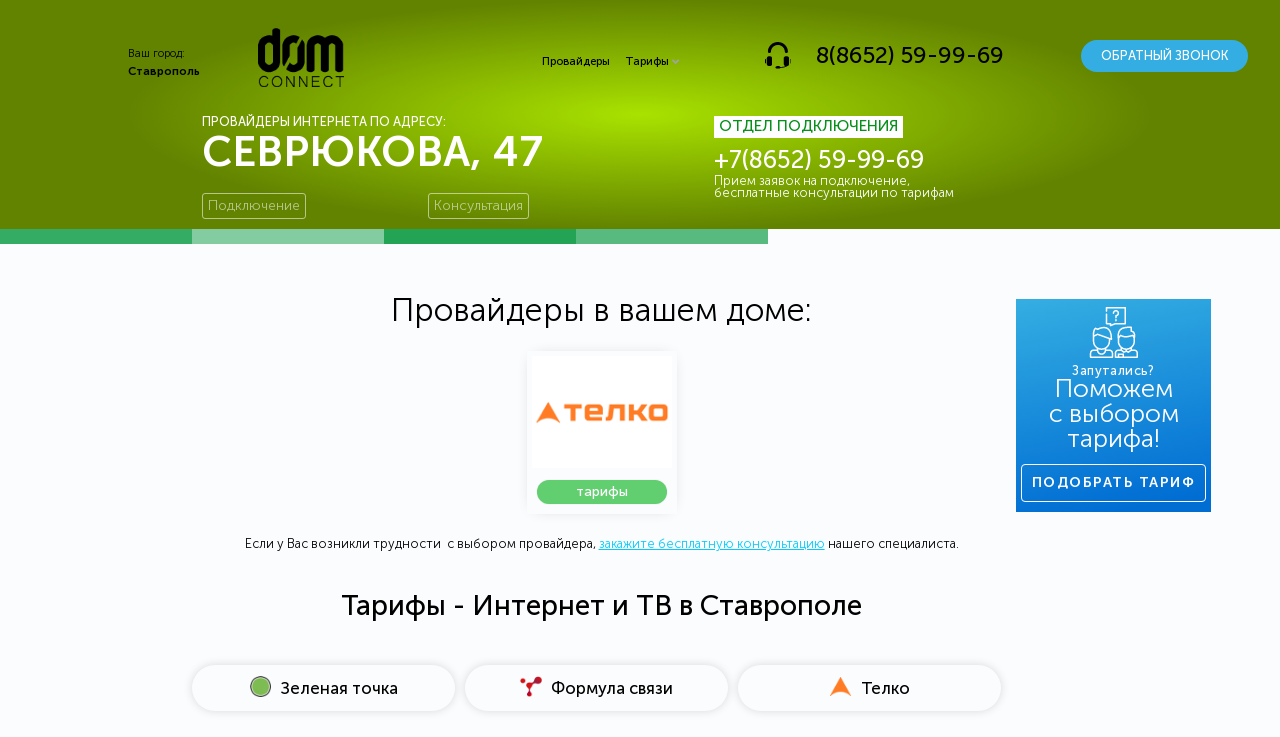

--- FILE ---
content_type: text/html; charset=UTF-8
request_url: https://stavropol.connectdom.ru/sadres/sevryukova-47
body_size: 21106
content:
<!DOCTYPE html>
<html lang="ru-RU">
<head>
<meta charset="UTF-8">
<link rel="profile" href="http://gmpg.org/xfn/11">
<link rel="pingback" href="https://stavropol.connectdom.ru/xmlrpc.php">

<meta name="viewport" content="width=device-width, initial-scale=1" />

	<!-- This site is optimized with the Yoast SEO plugin v15.7 - https://yoast.com/wordpress/plugins/seo/ -->
	<title>Интернет-провайдеры по адресу: г. Ставрополь, Севрюкова, 47.</title>
	<meta name="description" content="Поиск провайдера и подключение Интернета и ТВ по адресу Севрюкова, 47. Все тарифы провайдеров по адресу - Севрюкова, 47. Бесплатная консультация, помощь в подборе тарифа, оформление заявки онлайн." />
	<meta name="robots" content="index, follow, max-snippet:-1, max-image-preview:large, max-video-preview:-1" />
	<link rel="canonical" href="https://stavropol.connectdom.ru/sadres/sevryukova-47" />
	<script type="application/ld+json" class="yoast-schema-graph">{"@context":"https://schema.org","@graph":[{"@type":"Organization","@id":"https://stavropol.connectdom.ru/#organization","name":"ConnectDom.ru","url":"https://stavropol.connectdom.ru/","sameAs":[],"logo":{"@type":"ImageObject","@id":"https://stavropol.connectdom.ru/#logo","inLanguage":"ru-RU","url":"https://stavropol.connectdom.ru/wp-content/uploads/2018/05/logo4_black.png","width":120,"height":82,"caption":"ConnectDom.ru"},"image":{"@id":"https://stavropol.connectdom.ru/#logo"}},{"@type":"WebSite","@id":"https://stavropol.connectdom.ru/#website","url":"https://stavropol.connectdom.ru/","name":"stavropol.connectdom.ru","description":"\u0412\u0441\u0435 \u0418\u043d\u0442\u0435\u0440\u043d\u0435\u0442 \u043f\u0440\u043e\u0432\u0430\u0439\u0434\u0435\u0440\u044b \u0421\u0442\u0430\u0432\u0440\u043e\u043f\u043e\u043b\u044f \u2705 \u041f\u043e\u0434\u043a\u043b\u044e\u0447\u0438\u0442\u044c \u0418\u043d\u0442\u0435\u0440\u043d\u0435\u0442 \u0438 \u0422\u0412","publisher":{"@id":"https://stavropol.connectdom.ru/#organization"},"potentialAction":[{"@type":"SearchAction","target":"https://stavropol.connectdom.ru/?s={search_term_string}","query-input":"required name=search_term_string"}],"inLanguage":"ru-RU"},{"@type":"WebPage","@id":"https://stavropol.connectdom.ru/sadres/sevryukova-47#webpage","url":"https://stavropol.connectdom.ru/sadres/sevryukova-47","name":"\u0418\u043d\u0442\u0435\u0440\u043d\u0435\u0442-\u043f\u0440\u043e\u0432\u0430\u0439\u0434\u0435\u0440\u044b \u043f\u043e \u0430\u0434\u0440\u0435\u0441\u0443: \u0433. \u0421\u0442\u0430\u0432\u0440\u043e\u043f\u043e\u043b\u044c, \u0421\u0435\u0432\u0440\u044e\u043a\u043e\u0432\u0430, 47.","isPartOf":{"@id":"https://stavropol.connectdom.ru/#website"},"datePublished":"2020-08-12T19:04:11+00:00","dateModified":"2020-08-12T19:04:11+00:00","description":"\u041f\u043e\u0438\u0441\u043a \u043f\u0440\u043e\u0432\u0430\u0439\u0434\u0435\u0440\u0430 \u0438 \u043f\u043e\u0434\u043a\u043b\u044e\u0447\u0435\u043d\u0438\u0435 \u0418\u043d\u0442\u0435\u0440\u043d\u0435\u0442\u0430 \u0438 \u0422\u0412 \u043f\u043e \u0430\u0434\u0440\u0435\u0441\u0443 \u0421\u0435\u0432\u0440\u044e\u043a\u043e\u0432\u0430, 47. \u0412\u0441\u0435 \u0442\u0430\u0440\u0438\u0444\u044b \u043f\u0440\u043e\u0432\u0430\u0439\u0434\u0435\u0440\u043e\u0432 \u043f\u043e \u0430\u0434\u0440\u0435\u0441\u0443 - \u0421\u0435\u0432\u0440\u044e\u043a\u043e\u0432\u0430, 47. \u0411\u0435\u0441\u043f\u043b\u0430\u0442\u043d\u0430\u044f \u043a\u043e\u043d\u0441\u0443\u043b\u044c\u0442\u0430\u0446\u0438\u044f, \u043f\u043e\u043c\u043e\u0449\u044c \u0432 \u043f\u043e\u0434\u0431\u043e\u0440\u0435 \u0442\u0430\u0440\u0438\u0444\u0430, \u043e\u0444\u043e\u0440\u043c\u043b\u0435\u043d\u0438\u0435 \u0437\u0430\u044f\u0432\u043a\u0438 \u043e\u043d\u043b\u0430\u0439\u043d.","breadcrumb":{"@id":"https://stavropol.connectdom.ru/sadres/sevryukova-47#breadcrumb"},"inLanguage":"ru-RU","potentialAction":[{"@type":"ReadAction","target":["https://stavropol.connectdom.ru/sadres/sevryukova-47"]}]},{"@type":"BreadcrumbList","@id":"https://stavropol.connectdom.ru/sadres/sevryukova-47#breadcrumb","itemListElement":[{"@type":"ListItem","position":1,"item":{"@type":"WebPage","@id":"https://stavropol.connectdom.ru/sadres/sevryukova-47","url":"https://stavropol.connectdom.ru/sadres/sevryukova-47","name":"\u0421\u0435\u0432\u0440\u044e\u043a\u043e\u0432\u0430, 47"}}]}]}</script>
	<!-- / Yoast SEO plugin. -->


<link rel='dns-prefetch' href='//fonts.googleapis.com' />
<link rel='dns-prefetch' href='//s.w.org' />
<link rel="alternate" type="application/rss+xml" title="stavropol.connectdom.ru &raquo; Лента" href="https://stavropol.connectdom.ru/feed" />
<link rel="alternate" type="application/rss+xml" title="stavropol.connectdom.ru &raquo; Лента комментариев" href="https://stavropol.connectdom.ru/comments/feed" />
		<script type="text/javascript">
			window._wpemojiSettings = {"baseUrl":"https:\/\/s.w.org\/images\/core\/emoji\/13.0.1\/72x72\/","ext":".png","svgUrl":"https:\/\/s.w.org\/images\/core\/emoji\/13.0.1\/svg\/","svgExt":".svg","source":{"concatemoji":"https:\/\/stavropol.connectdom.ru\/wp-includes\/js\/wp-emoji-release.min.js?ver=5.6.16"}};
			!function(e,a,t){var n,r,o,i=a.createElement("canvas"),p=i.getContext&&i.getContext("2d");function s(e,t){var a=String.fromCharCode;p.clearRect(0,0,i.width,i.height),p.fillText(a.apply(this,e),0,0);e=i.toDataURL();return p.clearRect(0,0,i.width,i.height),p.fillText(a.apply(this,t),0,0),e===i.toDataURL()}function c(e){var t=a.createElement("script");t.src=e,t.defer=t.type="text/javascript",a.getElementsByTagName("head")[0].appendChild(t)}for(o=Array("flag","emoji"),t.supports={everything:!0,everythingExceptFlag:!0},r=0;r<o.length;r++)t.supports[o[r]]=function(e){if(!p||!p.fillText)return!1;switch(p.textBaseline="top",p.font="600 32px Arial",e){case"flag":return s([127987,65039,8205,9895,65039],[127987,65039,8203,9895,65039])?!1:!s([55356,56826,55356,56819],[55356,56826,8203,55356,56819])&&!s([55356,57332,56128,56423,56128,56418,56128,56421,56128,56430,56128,56423,56128,56447],[55356,57332,8203,56128,56423,8203,56128,56418,8203,56128,56421,8203,56128,56430,8203,56128,56423,8203,56128,56447]);case"emoji":return!s([55357,56424,8205,55356,57212],[55357,56424,8203,55356,57212])}return!1}(o[r]),t.supports.everything=t.supports.everything&&t.supports[o[r]],"flag"!==o[r]&&(t.supports.everythingExceptFlag=t.supports.everythingExceptFlag&&t.supports[o[r]]);t.supports.everythingExceptFlag=t.supports.everythingExceptFlag&&!t.supports.flag,t.DOMReady=!1,t.readyCallback=function(){t.DOMReady=!0},t.supports.everything||(n=function(){t.readyCallback()},a.addEventListener?(a.addEventListener("DOMContentLoaded",n,!1),e.addEventListener("load",n,!1)):(e.attachEvent("onload",n),a.attachEvent("onreadystatechange",function(){"complete"===a.readyState&&t.readyCallback()})),(n=t.source||{}).concatemoji?c(n.concatemoji):n.wpemoji&&n.twemoji&&(c(n.twemoji),c(n.wpemoji)))}(window,document,window._wpemojiSettings);
		</script>
		<style type="text/css">
img.wp-smiley,
img.emoji {
	display: inline !important;
	border: none !important;
	box-shadow: none !important;
	height: 1em !important;
	width: 1em !important;
	margin: 0 .07em !important;
	vertical-align: -0.1em !important;
	background: none !important;
	padding: 0 !important;
}
</style>
	<link rel='stylesheet' id='wp-block-library-css'  href='https://stavropol.connectdom.ru/wp-includes/css/dist/block-library/style.min.css?ver=5.6.16' type='text/css' media='all' />
<link rel='stylesheet' id='font-awesome-css'  href='https://stavropol.connectdom.ru/wp-content/plugins/elementor/assets/lib/font-awesome/css/font-awesome.min.css?ver=4.7.0' type='text/css' media='all' />
<link rel='stylesheet' id='kava-parent-theme-style-css'  href='https://stavropol.connectdom.ru/wp-content/themes/kava/style.css?ver=1.2.7' type='text/css' media='all' />
<link rel='stylesheet' id='kava-theme-style-css'  href='https://stavropol.connectdom.ru/wp-content/themes/kava-child/style.css?ver=1.2.7' type='text/css' media='all' />
<style id='kava-theme-style-inline-css' type='text/css'>
/* #Typography */body {font-style: normal;font-weight: 300;font-size: 14px;line-height: 1.6;font-family: Roboto, sans-serif;letter-spacing: 0px;text-align: left;color: #3b3d42;}h1,.h1-style {font-style: normal;font-weight: 400;font-size: 34px;line-height: 1.4;font-family: Roboto, sans-serif;letter-spacing: 0px;text-align: inherit;color: #3b3d42;}h2,.h2-style {font-style: normal;font-weight: 400;font-size: 24px;line-height: 1.4;font-family: Roboto, sans-serif;letter-spacing: 0px;text-align: inherit;color: #3b3d42;}h3,.h3-style {font-style: normal;font-weight: 400;font-size: 21px;line-height: 1.4;font-family: Roboto, sans-serif;letter-spacing: 0px;text-align: inherit;color: #3b3d42;}h4,.h4-style {font-style: normal;font-weight: 400;font-size: 20px;line-height: 1.5;font-family: Roboto, sans-serif;letter-spacing: 0px;text-align: inherit;color: #3b3d42;}h5,.h5-style {font-style: normal;font-weight: 300;font-size: 18px;line-height: 1.5;font-family: Roboto, sans-serif;letter-spacing: 0px;text-align: inherit;color: #3b3d42;}h6,.h6-style {font-style: normal;font-weight: 500;font-size: 14px;line-height: 1.5;font-family: Roboto, sans-serif;letter-spacing: 0px;text-align: inherit;color: #3b3d42;}@media (min-width: 1200px) {h1,.h1-style { font-size: 56px; }h2,.h2-style { font-size: 40px; }h3,.h3-style { font-size: 28px; }}a,h1 a:hover,h2 a:hover,h3 a:hover,h4 a:hover,h5 a:hover,h6 a:hover { color: #398ffc; }a:hover { color: #3b3d42; }blockquote {color: #398ffc;}/* #Header */.site-header__wrap {background-color: #ffffff;background-repeat: repeat;background-position: center top;background-attachment: scroll;;}/* ##Top Panel */.top-panel {color: #a1a2a4;background-color: #ffffff;}/* #Main Menu */.main-navigation {font-style: normal;font-weight: 400;font-size: 14px;line-height: 1.4;font-family: Roboto, sans-serif;letter-spacing: 0px;}.main-navigation a,.menu-item-has-children:before {color: #a1a2a4;}.main-navigation a:hover,.main-navigation .current_page_item>a,.main-navigation .current-menu-item>a,.main-navigation .current_page_ancestor>a,.main-navigation .current-menu-ancestor>a {color: #3b3d42;}/* #Mobile Menu */.mobile-menu-toggle-button {color: #ffffff;background-color: #398ffc;}/* #Social */.social-list a {color: #a1a2a4;}.social-list a:hover {color: #398ffc;}/* #Breadcrumbs */.breadcrumbs_item {font-style: normal;font-weight: 400;font-size: 11px;line-height: 1.5;font-family: Roboto, sans-serif;letter-spacing: 0px;}.breadcrumbs_item_sep,.breadcrumbs_item_link {color: #a1a2a4;}.breadcrumbs_item_link:hover {color: #398ffc;}/* #Post navigation */.post-navigation i {color: #a1a2a4;}.post-navigation .nav-links a:hover .post-title,.post-navigation .nav-links a:hover .nav-text {color: #398ffc;}.post-navigation .nav-links a:hover i {color: #3b3d42;}/* #Pagination */.pagination .page-numbers,.page-links > span,.page-links > a {color: #a1a2a4;}.pagination a.page-numbers:hover,.pagination .page-numbers.current,.page-links > a:hover,.page-links > span {color: #3b3d42;}.pagination .next,.pagination .prev {color: #398ffc;}.pagination .next:hover,.pagination .prev:hover {color: #3b3d42;}/* #Button Appearance Styles (regular scheme) */.btn,button,input[type='button'],input[type='reset'],input[type='submit'] {font-style: normal;font-weight: 900;font-size: 11px;line-height: 1;font-family: Roboto, sans-serif;letter-spacing: 1px;color: #ffffff;background-color: #398ffc;}.btn:hover,button:hover,input[type='button']:hover,input[type='reset']:hover,input[type='submit']:hover,input[type='reset']:hover {color: #ffffff;background-color: rgb(95,181,255);}.btn.invert-button {color: #ffffff;}.btn.invert-button:hover {color: #ffffff;border-color: #398ffc;background-color: #398ffc;}/* #Totop Button */#toTop {padding: 0px 0px;border-radius: 0px;background-color: ;color: ;}#toTop:hover {background-color: ;color: ;}input,optgroup,select,textarea {font-size: 14px;}/* #Comment, Contact, Password Forms */.comment-form .submit,.wpcf7-submit,.post-password-form label + input {font-style: normal;font-weight: 900;font-size: 11px;line-height: 1;font-family: Roboto, sans-serif;letter-spacing: 1px;color: #ffffff;background-color: #398ffc;}.comment-form .submit:hover,.wpcf7-submit:hover,.post-password-form label + input:hover {color: #ffffff;background-color: rgb(95,181,255);}.comment-reply-title {font-style: normal;font-weight: 400;font-size: 20px;line-height: 1.5;font-family: Roboto, sans-serif;letter-spacing: 0px;color: #3b3d42;}/* Cookies consent */.comment-form-cookies-consent input[type='checkbox']:checked ~ label[for=wp-comment-cookies-consent]:before {color: #ffffff;border-color: #398ffc;background-color: #398ffc;}/* #Comment Reply Link */#cancel-comment-reply-link {color: #398ffc;}#cancel-comment-reply-link:hover {color: #3b3d42;}/* #Comment item */.comment-body .fn {font-style: normal;font-weight: 500;font-size: 14px;line-height: 1.5;font-family: Roboto, sans-serif;letter-spacing: 0px;color: #3b3d42;}.comment-date__time {color: #a1a2a4;}.comment-reply-link {font-style: normal;font-weight: 900;font-size: 11px;line-height: 1;font-family: Roboto, sans-serif;letter-spacing: 1px;}/* #Input Placeholders */::-webkit-input-placeholder { color: #a1a2a4; }::-moz-placeholder{ color: #a1a2a4; }:-moz-placeholder{ color: #a1a2a4; }:-ms-input-placeholder{ color: #a1a2a4; }/* #Entry Meta */.posted-on,.cat-links,.byline,.tags-links {color: #a1a2a4;}.comments-button {color: #a1a2a4;}.comments-button:hover {color: #ffffff;background-color: #398ffc;}.btn-style .post-categories a {color: #ffffff;background-color: #398ffc;}.btn-style .post-categories a:hover {color: #ffffff;background-color: rgb(95,181,255);}.sticky-label {color: #ffffff;background-color: #398ffc;}/* Posts List Item Invert */.invert-hover.has-post-thumbnail:hover,.invert-hover.has-post-thumbnail:hover .posted-on,.invert-hover.has-post-thumbnail:hover .cat-links,.invert-hover.has-post-thumbnail:hover .byline,.invert-hover.has-post-thumbnail:hover .tags-links,.invert-hover.has-post-thumbnail:hover .entry-meta,.invert-hover.has-post-thumbnail:hover a,.invert-hover.has-post-thumbnail:hover .btn-icon,.invert-item.has-post-thumbnail,.invert-item.has-post-thumbnail .posted-on,.invert-item.has-post-thumbnail .cat-links,.invert-item.has-post-thumbnail .byline,.invert-item.has-post-thumbnail .tags-links,.invert-item.has-post-thumbnail .entry-meta,.invert-item.has-post-thumbnail a,.invert-item.has-post-thumbnail .btn:hover,.invert-item.has-post-thumbnail .btn-style .post-categories a:hover,.invert,.invert .entry-title,.invert a,.invert .byline,.invert .posted-on,.invert .cat-links,.invert .tags-links {color: #ffffff;}.invert-hover.has-post-thumbnail:hover a:hover,.invert-hover.has-post-thumbnail:hover .btn-icon:hover,.invert-item.has-post-thumbnail a:hover,.invert a:hover {color: #398ffc;}.invert-hover.has-post-thumbnail .btn,.invert-item.has-post-thumbnail .comments-button,.posts-list--default.list-style-v10 .invert.default-item .comments-button{color: #ffffff;background-color: #398ffc;}.invert-hover.has-post-thumbnail .btn:hover,.invert-item.has-post-thumbnail .comments-button:hover,.posts-list--default.list-style-v10 .invert.default-item .comments-button:hover {color: #398ffc;background-color: #ffffff;}/* Default Posts List */.list-style-v8 .comments-link {color: #a1a2a4;}.list-style-v8 .comments-link:hover {color: #3b3d42;}/* Creative Posts List */.creative-item .entry-title a:hover {color: #398ffc;}.list-style-default .creative-item a,.creative-item .btn-icon {color: #a1a2a4;}.list-style-default .creative-item a:hover,.creative-item .btn-icon:hover {color: #398ffc;}.list-style-default .creative-item .btn,.list-style-default .creative-item .btn:hover,.list-style-default .creative-item .comments-button:hover {color: #ffffff;}.creative-item__title-first-letter {font-style: normal;font-weight: 400;font-family: Roboto, sans-serif;color: #3b3d42;}.posts-list--creative.list-style-v10 .creative-item:before {background-color: #398ffc;box-shadow: 0px 0px 0px 8px rgba(57,143,252,0.25);}.posts-list--creative.list-style-v10 .creative-item__post-date {font-style: normal;font-weight: 400;font-size: 20px;line-height: 1.5;font-family: Roboto, sans-serif;letter-spacing: 0px;color: #398ffc;}.posts-list--creative.list-style-v10 .creative-item__post-date a {color: #398ffc;}.posts-list--creative.list-style-v10 .creative-item__post-date a:hover {color: #3b3d42;}/* Creative Posts List style-v2 */.list-style-v2 .creative-item .entry-title,.list-style-v9 .creative-item .entry-title {font-style: normal;font-weight: 400;font-size: 20px;line-height: 1.5;font-family: Roboto, sans-serif;letter-spacing: 0px;}/* Image Post Format */.post_format-post-format-image .post-thumbnail__link:before {color: #ffffff;background-color: #398ffc;}/* Gallery Post Format */.post_format-post-format-gallery .swiper-button-prev,.post_format-post-format-gallery .swiper-button-next {color: #a1a2a4;}.post_format-post-format-gallery .swiper-button-prev:hover,.post_format-post-format-gallery .swiper-button-next:hover {color: #3b3d42;}/* Link Post Format */.post_format-post-format-quote .post-format-quote {color: #ffffff;background-color: #398ffc;}.post_format-post-format-quote .post-format-quote:before {color: #398ffc;background-color: #ffffff;}/* Post Author */.post-author__title a {color: #398ffc;}.post-author__title a:hover {color: #3b3d42;}.invert .post-author__title a {color: #ffffff;}.invert .post-author__title a:hover {color: #398ffc;}/* Single Post */.single-post blockquote {border-color: #398ffc;}.single-post:not(.post-template-single-layout-4):not(.post-template-single-layout-7) .tags-links a:hover {color: #ffffff;border-color: #398ffc;background-color: #398ffc;}.single-header-3 .post-author .byline,.single-header-4 .post-author .byline,.single-header-5 .post-author .byline {font-style: normal;font-weight: 400;font-size: 20px;line-height: 1.5;font-family: Roboto, sans-serif;letter-spacing: 0px;}.single-header-8,.single-header-10 .entry-header {background-color: #398ffc;}.single-header-8.invert a:hover,.single-header-10.invert a:hover {color: rgba(255,255,255,0.5);}.single-header-3 a.comments-button,.single-header-10 a.comments-button {border: 1px solid #ffffff;}.single-header-3 a.comments-button:hover,.single-header-10 a.comments-button:hover {color: #398ffc;background-color: #ffffff;}/* Page preloader */.page-preloader {border-top-color: #398ffc;border-right-color: #398ffc;}/* Logo */.site-logo__link,.site-logo__link:hover {color: #398ffc;}/* Page title */.page-title {font-style: normal;font-weight: 400;font-size: 24px;line-height: 1.4;font-family: Roboto, sans-serif;letter-spacing: 0px;color: #3b3d42;}@media (min-width: 1200px) {.page-title { font-size: 40px; }}/* Grid Posts List */.posts-list.list-style-v3 .comments-link {border-color: #398ffc;}.posts-list.list-style-v4 .comments-link {color: #a1a2a4;}.posts-list.list-style-v4 .posts-list__item.grid-item .grid-item-wrap .comments-link:hover {color: #ffffff;background-color: #398ffc;}/* Posts List Grid Item Invert */.grid-item-wrap.invert,.grid-item-wrap.invert .posted-on,.grid-item-wrap.invert .cat-links,.grid-item-wrap.invert .byline,.grid-item-wrap.invert .tags-links,.grid-item-wrap.invert .entry-meta,.grid-item-wrap.invert a,.grid-item-wrap.invert .btn-icon,.grid-item-wrap.invert .comments-button {color: #ffffff;}/* Posts List Grid-5 Item Invert */.list-style-v5 .grid-item-wrap.invert .posted-on,.list-style-v5 .grid-item-wrap.invert .cat-links,.list-style-v5 .grid-item-wrap.invert .byline,.list-style-v5 .grid-item-wrap.invert .tags-links,.list-style-v5 .grid-item-wrap.invert .posted-on a,.list-style-v5 .grid-item-wrap.invert .cat-links a,.list-style-v5 .grid-item-wrap.invert .tags-links a,.list-style-v5 .grid-item-wrap.invert .byline a,.list-style-v5 .grid-item-wrap.invert .comments-link,.list-style-v5 .grid-item-wrap.invert .entry-title a:hover {color: #398ffc;}.list-style-v5 .grid-item-wrap.invert .posted-on a:hover,.list-style-v5 .grid-item-wrap.invert .cat-links a:hover,.list-style-v5 .grid-item-wrap.invert .tags-links a:hover,.list-style-v5 .grid-item-wrap.invert .byline a:hover,.list-style-v5 .grid-item-wrap.invert .comments-link:hover {color: #ffffff;}/* Posts List Grid-6 Item Invert */.posts-list.list-style-v6 .posts-list__item.grid-item .grid-item-wrap .cat-links a,.posts-list.list-style-v7 .posts-list__item.grid-item .grid-item-wrap .cat-links a {color: #ffffff;background-color: #398ffc;}.posts-list.list-style-v6 .posts-list__item.grid-item .grid-item-wrap .cat-links a:hover,.posts-list.list-style-v7 .posts-list__item.grid-item .grid-item-wrap .cat-links a:hover {color: #ffffff;background-color: rgb(95,181,255);}.posts-list.list-style-v9 .posts-list__item.grid-item .grid-item-wrap .entry-header .entry-title {font-weight : 300;}/* Grid 7 */.list-style-v7 .grid-item-wrap.invert .posted-on a:hover,.list-style-v7 .grid-item-wrap.invert .cat-links a:hover,.list-style-v7 .grid-item-wrap.invert .tags-links a:hover,.list-style-v7 .grid-item-wrap.invert .byline a:hover,.list-style-v7 .grid-item-wrap.invert .comments-link:hover,.list-style-v7 .grid-item-wrap.invert .entry-title a:hover,.list-style-v6 .grid-item-wrap.invert .posted-on a:hover,.list-style-v6 .grid-item-wrap.invert .cat-links a:hover,.list-style-v6 .grid-item-wrap.invert .tags-links a:hover,.list-style-v6 .grid-item-wrap.invert .byline a:hover,.list-style-v6 .grid-item-wrap.invert .comments-link:hover,.list-style-v6 .grid-item-wrap.invert .entry-title a:hover {color: #398ffc;}.list-style-v7 .grid-item-wrap.invert .posted-on,.list-style-v7 .grid-item-wrap.invert .cat-links,.list-style-v7 .grid-item-wrap.invert .byline,.list-style-v7 .grid-item-wrap.invert .tags-links,.list-style-v7 .grid-item-wrap.invert .posted-on a,.list-style-v7 .grid-item-wrap.invert .cat-links a,.list-style-v7 .grid-item-wrap.invert .tags-links a,.list-style-v7 .grid-item-wrap.invert .byline a,.list-style-v7 .grid-item-wrap.invert .comments-link,.list-style-v7 .grid-item-wrap.invert .entry-title a,.list-style-v7 .grid-item-wrap.invert .entry-content p,.list-style-v6 .grid-item-wrap.invert .posted-on,.list-style-v6 .grid-item-wrap.invert .cat-links,.list-style-v6 .grid-item-wrap.invert .byline,.list-style-v6 .grid-item-wrap.invert .tags-links,.list-style-v6 .grid-item-wrap.invert .posted-on a,.list-style-v6 .grid-item-wrap.invert .cat-links a,.list-style-v6 .grid-item-wrap.invert .tags-links a,.list-style-v6 .grid-item-wrap.invert .byline a,.list-style-v6 .grid-item-wrap.invert .comments-link,.list-style-v6 .grid-item-wrap.invert .entry-title a,.list-style-v6 .grid-item-wrap.invert .entry-content p {color: #ffffff;}.posts-list.list-style-v7 .grid-item .grid-item-wrap .entry-footer .comments-link:hover,.posts-list.list-style-v6 .grid-item .grid-item-wrap .entry-footer .comments-link:hover,.posts-list.list-style-v6 .posts-list__item.grid-item .grid-item-wrap .btn:hover,.posts-list.list-style-v7 .posts-list__item.grid-item .grid-item-wrap .btn:hover {color: #398ffc;border-color: #398ffc;}.posts-list.list-style-v10 .grid-item-inner .space-between-content .comments-link {color: #a1a2a4;}.posts-list.list-style-v10 .grid-item-inner .space-between-content .comments-link:hover {color: #398ffc;}.posts-list.list-style-v10 .posts-list__item.justify-item .justify-item-inner .entry-title a {color: #3b3d42;}.posts-list.posts-list--vertical-justify.list-style-v10 .posts-list__item.justify-item .justify-item-inner .entry-title a:hover{color: #ffffff;background-color: #398ffc;}.posts-list.list-style-v5 .posts-list__item.justify-item .justify-item-inner.invert .cat-links a:hover,.posts-list.list-style-v8 .posts-list__item.justify-item .justify-item-inner.invert .cat-links a:hover {color: #ffffff;background-color: rgb(95,181,255);}.posts-list.list-style-v5 .posts-list__item.justify-item .justify-item-inner.invert .cat-links a,.posts-list.list-style-v8 .posts-list__item.justify-item .justify-item-inner.invert .cat-links a{color: #ffffff;background-color: #398ffc;}.list-style-v8 .justify-item-inner.invert .posted-on,.list-style-v8 .justify-item-inner.invert .cat-links,.list-style-v8 .justify-item-inner.invert .byline,.list-style-v8 .justify-item-inner.invert .tags-links,.list-style-v8 .justify-item-inner.invert .posted-on a,.list-style-v8 .justify-item-inner.invert .cat-links a,.list-style-v8 .justify-item-inner.invert .tags-links a,.list-style-v8 .justify-item-inner.invert .byline a,.list-style-v8 .justify-item-inner.invert .comments-link,.list-style-v8 .justify-item-inner.invert .entry-title a,.list-style-v8 .justify-item-inner.invert .entry-content p,.list-style-v5 .justify-item-inner.invert .posted-on,.list-style-v5 .justify-item-inner.invert .cat-links,.list-style-v5 .justify-item-inner.invert .byline,.list-style-v5 .justify-item-inner.invert .tags-links,.list-style-v5 .justify-item-inner.invert .posted-on a,.list-style-v5 .justify-item-inner.invert .cat-links a,.list-style-v5 .justify-item-inner.invert .tags-links a,.list-style-v5 .justify-item-inner.invert .byline a,.list-style-v5 .justify-item-inner.invert .comments-link,.list-style-v5 .justify-item-inner.invert .entry-title a,.list-style-v5 .justify-item-inner.invert .entry-content p,.list-style-v4 .justify-item-inner.invert .posted-on:hover,.list-style-v4 .justify-item-inner.invert .cat-links,.list-style-v4 .justify-item-inner.invert .byline,.list-style-v4 .justify-item-inner.invert .tags-links,.list-style-v4 .justify-item-inner.invert .posted-on a,.list-style-v4 .justify-item-inner.invert .cat-links a,.list-style-v4 .justify-item-inner.invert .tags-links a,.list-style-v4 .justify-item-inner.invert .byline a,.list-style-v4 .justify-item-inner.invert .comments-link,.list-style-v4 .justify-item-inner.invert .entry-title a,.list-style-v4 .justify-item-inner.invert .entry-content p {color: #ffffff;}.list-style-v8 .justify-item-inner.invert .posted-on a:hover,.list-style-v8 .justify-item-inner.invert .cat-links a:hover,.list-style-v8 .justify-item-inner.invert .tags-links a:hover,.list-style-v8 .justify-item-inner.invert .byline a:hover,.list-style-v8 .justify-item-inner.invert .comments-link:hover,.list-style-v8 .justify-item-inner.invert .entry-title a:hover,.list-style-v5 .justify-item-inner.invert .posted-on a:hover,.list-style-v5 .justify-item-inner.invert .cat-links a:hover,.list-style-v5 .justify-item-inner.invert .tags-links a:hover,.list-style-v5 .justify-item-inner.invert .byline a:hover,.list-style-v5 .justify-item-inner.invert .entry-title a:hover,.list-style-v4 .justify-item-inner.invert .posted-on a,.list-style-v4 .justify-item-inner.invert .cat-links a:hover,.list-style-v4 .justify-item-inner.invert .tags-links a:hover,.list-style-v4 .justify-item-inner.invert .byline a:hover,.list-style-v4 .justify-item-inner.invert .comments-link:hover,.list-style-v4 .justify-item-inner.invert .entry-title a:hover{color: #398ffc;}.posts-list.list-style-v5 .justify-item .justify-item-wrap .entry-footer .comments-link:hover {border-color: #398ffc;}.list-style-v4 .justify-item-inner.invert .btn:hover,.list-style-v6 .justify-item-wrap.invert .btn:hover,.list-style-v8 .justify-item-inner.invert .btn:hover {color: #ffffff;}.posts-list.posts-list--vertical-justify.list-style-v5 .posts-list__item.justify-item .justify-item-wrap .entry-footer .comments-link:hover,.posts-list.posts-list--vertical-justify.list-style-v5 .posts-list__item.justify-item .justify-item-wrap .entry-footer .btn:hover {color: #398ffc;border-color: #398ffc;}/* masonry Posts List */.posts-list.list-style-v3 .comments-link {border-color: #398ffc;}.posts-list.list-style-v4 .comments-link {color: #a1a2a4;}.posts-list.list-style-v4 .posts-list__item.masonry-item .masonry-item-wrap .comments-link:hover {color: #ffffff;background-color: #398ffc;}/* Posts List masonry Item Invert */.masonry-item-wrap.invert,.masonry-item-wrap.invert .posted-on,.masonry-item-wrap.invert .cat-links,.masonry-item-wrap.invert .byline,.masonry-item-wrap.invert .tags-links,.masonry-item-wrap.invert .entry-meta,.masonry-item-wrap.invert a,.masonry-item-wrap.invert .btn-icon,.masonry-item-wrap.invert .comments-button {color: #ffffff;}/* Posts List masonry-5 Item Invert */.list-style-v5 .masonry-item-wrap.invert .posted-on,.list-style-v5 .masonry-item-wrap.invert .cat-links,.list-style-v5 .masonry-item-wrap.invert .byline,.list-style-v5 .masonry-item-wrap.invert .tags-links,.list-style-v5 .masonry-item-wrap.invert .posted-on a,.list-style-v5 .masonry-item-wrap.invert .cat-links a,.list-style-v5 .masonry-item-wrap.invert .tags-links a,.list-style-v5 .masonry-item-wrap.invert .byline a,.list-style-v5 .masonry-item-wrap.invert .comments-link,.list-style-v5 .masonry-item-wrap.invert .entry-title a:hover {color: #398ffc;}.list-style-v5 .masonry-item-wrap.invert .posted-on a:hover,.list-style-v5 .masonry-item-wrap.invert .cat-links a:hover,.list-style-v5 .masonry-item-wrap.invert .tags-links a:hover,.list-style-v5 .masonry-item-wrap.invert .byline a:hover,.list-style-v5 .masonry-item-wrap.invert .comments-link:hover {color: #ffffff;}.posts-list.list-style-v10 .masonry-item-inner .space-between-content .comments-link {color: #a1a2a4;}.posts-list.list-style-v10 .masonry-item-inner .space-between-content .comments-link:hover {color: #398ffc;}.widget_recent_entries a,.widget_recent_comments a {font-style: normal;font-weight: 500;font-size: 14px;line-height: 1.5;font-family: Roboto, sans-serif;letter-spacing: 0px;color: #3b3d42;}.widget_recent_entries a:hover,.widget_recent_comments a:hover {color: #398ffc;}.widget_recent_entries .post-date,.widget_recent_comments .recentcomments {color: #a1a2a4;}.widget_recent_comments .comment-author-link a {color: #a1a2a4;}.widget_recent_comments .comment-author-link a:hover {color: #398ffc;}.widget_calendar th,.widget_calendar caption {color: #398ffc;}.widget_calendar tbody td a {color: #3b3d42;}.widget_calendar tbody td a:hover {color: #ffffff;background-color: #398ffc;}.widget_calendar tfoot td a {color: #a1a2a4;}.widget_calendar tfoot td a:hover {color: #3b3d42;}/* Preloader */.jet-smart-listing-wrap.jet-processing + div.jet-smart-listing-loading,div.wpcf7 .ajax-loader {border-top-color: #398ffc;border-right-color: #398ffc;}/*--------------------------------------------------------------## Ecwid Plugin Styles--------------------------------------------------------------*//* Product Title, Product Price amount */html#ecwid_html body#ecwid_body .ec-size .ec-wrapper .ec-store .grid-product__title-inner,html#ecwid_html body#ecwid_body .ec-size .ec-wrapper .ec-store .grid__products .grid-product__image ~ .grid-product__price .grid-product__price-amount,html#ecwid_html body#ecwid_body .ec-size .ec-wrapper .ec-store .grid__products .grid-product__image ~ .grid-product__title .grid-product__price-amount,html#ecwid_html body#ecwid_body .ec-size .ec-store .grid__products--medium-items.grid__products--layout-center .grid-product__price-compare,html#ecwid_html body#ecwid_body .ec-size .ec-store .grid__products--medium-items .grid-product__details,html#ecwid_html body#ecwid_body .ec-size .ec-store .grid__products--medium-items .grid-product__sku,html#ecwid_html body#ecwid_body .ec-size .ec-store .grid__products--medium-items .grid-product__sku-hover,html#ecwid_html body#ecwid_body .ec-size .ec-store .grid__products--medium-items .grid-product__tax,html#ecwid_html body#ecwid_body .ec-size .ec-wrapper .ec-store .form__msg,html#ecwid_html body#ecwid_body .ec-size.ec-size--l .ec-wrapper .ec-store h1,html#ecwid_html body#ecwid_body.page .ec-size .ec-wrapper .ec-store .product-details__product-title,html#ecwid_html body#ecwid_body.page .ec-size .ec-wrapper .ec-store .product-details__product-price,html#ecwid_html body#ecwid_body .ec-size .ec-wrapper .ec-store .product-details-module__title,html#ecwid_html body#ecwid_body .ec-size .ec-wrapper .ec-store .ec-cart-summary__row--total .ec-cart-summary__title,html#ecwid_html body#ecwid_body .ec-size .ec-wrapper .ec-store .ec-cart-summary__row--total .ec-cart-summary__price,html#ecwid_html body#ecwid_body .ec-size .ec-wrapper .ec-store .grid__categories * {font-style: normal;font-weight: 500;line-height: 1.5;font-family: Roboto, sans-serif;letter-spacing: 0px;}html#ecwid_html body#ecwid_body .ecwid .ec-size .ec-wrapper .ec-store .product-details__product-description {font-style: normal;font-weight: 300;font-size: 14px;line-height: 1.6;font-family: Roboto, sans-serif;letter-spacing: 0px;text-align: left;color: #3b3d42;}html#ecwid_html body#ecwid_body .ec-size .ec-wrapper .ec-store .grid-product__title-inner,html#ecwid_html body#ecwid_body .ec-size .ec-wrapper .ec-store .grid__products .grid-product__image ~ .grid-product__price .grid-product__price-amount,html#ecwid_html body#ecwid_body .ec-size .ec-wrapper .ec-store .grid__products .grid-product__image ~ .grid-product__title .grid-product__price-amount,html#ecwid_html body#ecwid_body .ec-size .ec-store .grid__products--medium-items.grid__products--layout-center .grid-product__price-compare,html#ecwid_html body#ecwid_body .ec-size .ec-store .grid__products--medium-items .grid-product__details,html#ecwid_html body#ecwid_body .ec-size .ec-store .grid__products--medium-items .grid-product__sku,html#ecwid_html body#ecwid_body .ec-size .ec-store .grid__products--medium-items .grid-product__sku-hover,html#ecwid_html body#ecwid_body .ec-size .ec-store .grid__products--medium-items .grid-product__tax,html#ecwid_html body#ecwid_body .ec-size .ec-wrapper .ec-store .product-details-module__title,html#ecwid_html body#ecwid_body.page .ec-size .ec-wrapper .ec-store .product-details__product-price,html#ecwid_html body#ecwid_body.page .ec-size .ec-wrapper .ec-store .product-details__product-title,html#ecwid_html body#ecwid_body .ec-size .ec-wrapper .ec-store .form-control__text,html#ecwid_html body#ecwid_body .ec-size .ec-wrapper .ec-store .form-control__textarea,html#ecwid_html body#ecwid_body .ec-size .ec-wrapper .ec-store .ec-link,html#ecwid_html body#ecwid_body .ec-size .ec-wrapper .ec-store .ec-link:visited,html#ecwid_html body#ecwid_body .ec-size .ec-wrapper .ec-store input[type="radio"].form-control__radio:checked+.form-control__radio-view::after {color: #398ffc;}html#ecwid_html body#ecwid_body .ec-size .ec-wrapper .ec-store .ec-link:hover {color: #3b3d42;}/* Product Title, Price small state */html#ecwid_html body#ecwid_body .ec-size .ec-wrapper .ec-store .grid__products--small-items .grid-product__title-inner,html#ecwid_html body#ecwid_body .ec-size .ec-wrapper .ec-store .grid__products--small-items .grid-product__price-hover .grid-product__price-amount,html#ecwid_html body#ecwid_body .ec-size .ec-wrapper .ec-store .grid__products--small-items .grid-product__image ~ .grid-product__price .grid-product__price-amount,html#ecwid_html body#ecwid_body .ec-size .ec-wrapper .ec-store .grid__products--small-items .grid-product__image ~ .grid-product__title .grid-product__price-amount,html#ecwid_html body#ecwid_body .ec-size .ec-wrapper .ec-store .grid__products--small-items.grid__products--layout-center .grid-product__price-compare,html#ecwid_html body#ecwid_body .ec-size .ec-wrapper .ec-store .grid__products--small-items .grid-product__details,html#ecwid_html body#ecwid_body .ec-size .ec-wrapper .ec-store .grid__products--small-items .grid-product__sku,html#ecwid_html body#ecwid_body .ec-size .ec-wrapper .ec-store .grid__products--small-items .grid-product__sku-hover,html#ecwid_html body#ecwid_body .ec-size .ec-wrapper .ec-store .grid__products--small-items .grid-product__tax {font-size: 12px;}/* Product Title, Price medium state */html#ecwid_html body#ecwid_body .ec-size .ec-wrapper .ec-store .grid__products--medium-items .grid-product__title-inner,html#ecwid_html body#ecwid_body .ec-size .ec-wrapper .ec-store .grid__products--medium-items .grid-product__price-hover .grid-product__price-amount,html#ecwid_html body#ecwid_body .ec-size .ec-wrapper .ec-store .grid__products--medium-items .grid-product__image ~ .grid-product__price .grid-product__price-amount,html#ecwid_html body#ecwid_body .ec-size .ec-wrapper .ec-store .grid__products--medium-items .grid-product__image ~ .grid-product__title .grid-product__price-amount,html#ecwid_html body#ecwid_body .ec-size .ec-wrapper .ec-store .grid__products--medium-items.grid__products--layout-center .grid-product__price-compare,html#ecwid_html body#ecwid_body .ec-size .ec-wrapper .ec-store .grid__products--medium-items .grid-product__details,html#ecwid_html body#ecwid_body .ec-size .ec-wrapper .ec-store .grid__products--medium-items .grid-product__sku,html#ecwid_html body#ecwid_body .ec-size .ec-wrapper .ec-store .grid__products--medium-items .grid-product__sku-hover,html#ecwid_html body#ecwid_body .ec-size .ec-wrapper .ec-store .grid__products--medium-items .grid-product__tax {font-size: 14px;}/* Product Title, Price large state */html#ecwid_html body#ecwid_body .ec-size .ec-wrapper .ec-store .grid__products--large-items .grid-product__title-inner,html#ecwid_html body#ecwid_body .ec-size .ec-wrapper .ec-store .grid__products--large-items .grid-product__price-hover .grid-product__price-amount,html#ecwid_html body#ecwid_body .ec-size .ec-wrapper .ec-store .grid__products--large-items .grid-product__image ~ .grid-product__price .grid-product__price-amount,html#ecwid_html body#ecwid_body .ec-size .ec-wrapper .ec-store .grid__products--large-items .grid-product__image ~ .grid-product__title .grid-product__price-amount,html#ecwid_html body#ecwid_body .ec-size .ec-wrapper .ec-store .grid__products--large-items.grid__products--layout-center .grid-product__price-compare,html#ecwid_html body#ecwid_body .ec-size .ec-wrapper .ec-store .grid__products--large-items .grid-product__details,html#ecwid_html body#ecwid_body .ec-size .ec-wrapper .ec-store .grid__products--large-items .grid-product__sku,html#ecwid_html body#ecwid_body .ec-size .ec-wrapper .ec-store .grid__products--large-items .grid-product__sku-hover,html#ecwid_html body#ecwid_body .ec-size .ec-wrapper .ec-store .grid__products--large-items .grid-product__tax {font-size: 17px;}/* Product Add To Cart button */html#ecwid_html body#ecwid_body .ec-size .ec-wrapper .ec-store button {font-style: normal;font-weight: 900;line-height: 1;font-family: Roboto, sans-serif;letter-spacing: 1px;}/* Product Add To Cart button normal state */html#ecwid_html body#ecwid_body .ec-size .ec-wrapper .ec-store .form-control--secondary .form-control__button,html#ecwid_html body#ecwid_body .ec-size .ec-wrapper .ec-store .form-control--primary .form-control__button {border-color: #398ffc;background-color: transparent;color: #398ffc;}/* Product Add To Cart button hover state, Product Category active state */html#ecwid_html body#ecwid_body .ec-size .ec-wrapper .ec-store .form-control--secondary .form-control__button:hover,html#ecwid_html body#ecwid_body .ec-size .ec-wrapper .ec-store .form-control--primary .form-control__button:hover,html#ecwid_html body#ecwid_body .horizontal-menu-container.horizontal-desktop .horizontal-menu-item.horizontal-menu-item--active>a {border-color: #398ffc;background-color: #398ffc;color: #ffffff;}/* Black Product Add To Cart button normal state */html#ecwid_html body#ecwid_body .ec-size .ec-wrapper .ec-store .grid__products--appearance-hover .grid-product--dark .form-control--secondary .form-control__button {border-color: #398ffc;background-color: #398ffc;color: #ffffff;}/* Black Product Add To Cart button normal state */html#ecwid_html body#ecwid_body .ec-size .ec-wrapper .ec-store .grid__products--appearance-hover .grid-product--dark .form-control--secondary .form-control__button:hover {border-color: #ffffff;background-color: #ffffff;color: #398ffc;}/* Product Add To Cart button small label */html#ecwid_html body#ecwid_body .ec-size.ec-size--l .ec-wrapper .ec-store .form-control .form-control__button {font-size: 10px;}/* Product Add To Cart button medium label */html#ecwid_html body#ecwid_body .ec-size.ec-size--l .ec-wrapper .ec-store .form-control--small .form-control__button {font-size: 11px;}/* Product Add To Cart button large label */html#ecwid_html body#ecwid_body .ec-size.ec-size--l .ec-wrapper .ec-store .form-control--medium .form-control__button {font-size: 14px;}/* Mini Cart icon styles */html#ecwid_html body#ecwid_body .ec-minicart__body .ec-minicart__icon .icon-default path[stroke],html#ecwid_html body#ecwid_body .ec-minicart__body .ec-minicart__icon .icon-default circle[stroke] {stroke: #398ffc;}html#ecwid_html body#ecwid_body .ec-minicart:hover .ec-minicart__body .ec-minicart__icon .icon-default path[stroke],html#ecwid_html body#ecwid_body .ec-minicart:hover .ec-minicart__body .ec-minicart__icon .icon-default circle[stroke] {stroke: #3b3d42;}
</style>
<link rel='stylesheet' id='blog-layouts-module-css'  href='https://stavropol.connectdom.ru/wp-content/themes/kava/inc/modules/blog-layouts/assets/css/blog-layouts-module.css?ver=1.2.7' type='text/css' media='all' />
<link rel='stylesheet' id='cx-google-fonts-kava-css'  href='//fonts.googleapis.com/css?family=Roboto%3A300%2C400%2C500%2C900%7CMontserrat%3A700&#038;subset=latin&#038;ver=5.6.16' type='text/css' media='all' />
<link rel='stylesheet' id='jet-menu-public-css'  href='https://stavropol.connectdom.ru/wp-content/plugins/jet-menu/assets/public/css/public.css?ver=1.5.14' type='text/css' media='all' />
<link rel='stylesheet' id='cherry-google-fonts-jet_menu_options-css'  href='//fonts.googleapis.com/css?family=Roboto%3A400%2C300&#038;subset=cyrillic%2Clatin&#038;ver=5.6.16' type='text/css' media='all' />
<link rel='stylesheet' id='cherry-handler-css-css'  href='https://stavropol.connectdom.ru/wp-content/plugins/jet-menu/cherry-framework/modules/cherry-handler/assets/css/cherry-handler-styles.min.css?ver=1.5.11' type='text/css' media='all' />
<link rel='stylesheet' id='jet-menu-general-css'  href='https://stavropol.connectdom.ru/wp-content/uploads/jet-menu/jet-menu-general.css?ver=1612905859' type='text/css' media='all' />
<link rel='stylesheet' id='jet-popup-frontend-css'  href='https://stavropol.connectdom.ru/wp-content/plugins/jet-popup/assets/css/jet-popup-frontend.css?ver=1.2.8' type='text/css' media='all' />
<link rel='stylesheet' id='jet-blocks-css'  href='https://stavropol.connectdom.ru/wp-content/plugins/jet-blocks/assets/css/jet-blocks.css?ver=1.1.11' type='text/css' media='all' />
<link rel='stylesheet' id='jet-elements-css'  href='https://stavropol.connectdom.ru/wp-content/plugins/jet-elements/assets/css/jet-elements.css?ver=2.0.1' type='text/css' media='all' />
<link rel='stylesheet' id='jet-elements-skin-css'  href='https://stavropol.connectdom.ru/wp-content/plugins/jet-elements/assets/css/jet-elements-skin.css?ver=2.0.1' type='text/css' media='all' />
<link rel='stylesheet' id='elementor-icons-css'  href='https://stavropol.connectdom.ru/wp-content/plugins/elementor/assets/lib/eicons/css/elementor-icons.min.css?ver=5.9.1' type='text/css' media='all' />
<link rel='stylesheet' id='elementor-animations-css'  href='https://stavropol.connectdom.ru/wp-content/plugins/elementor/assets/lib/animations/animations.min.css?ver=3.0.11' type='text/css' media='all' />
<link rel='stylesheet' id='elementor-frontend-css'  href='https://stavropol.connectdom.ru/wp-content/plugins/elementor/assets/css/frontend.min.css?ver=3.0.11' type='text/css' media='all' />
<link rel='stylesheet' id='elementor-post-13563-css'  href='https://stavropol.connectdom.ru/wp-content/uploads/elementor/css/post-13563.css?ver=1609788791' type='text/css' media='all' />
<link rel='stylesheet' id='elementor-pro-css'  href='https://stavropol.connectdom.ru/wp-content/plugins/elementor-pro/assets/css/frontend.min.css?ver=3.0.5' type='text/css' media='all' />
<link rel='stylesheet' id='jquery-chosen-css'  href='https://stavropol.connectdom.ru/wp-content/plugins/jet-search/assets/lib/chosen/chosen.min.css?ver=1.8.7' type='text/css' media='all' />
<link rel='stylesheet' id='jet-search-css'  href='https://stavropol.connectdom.ru/wp-content/plugins/jet-search/assets/css/jet-search.css?ver=2.0.0' type='text/css' media='all' />
<link rel='stylesheet' id='jet-smart-filters-css'  href='https://stavropol.connectdom.ru/wp-content/plugins/jet-smart-filters/assets/css/public.css?ver=1.4.2' type='text/css' media='all' />
<link rel='stylesheet' id='jet-engine-frontend-css'  href='https://stavropol.connectdom.ru/wp-content/plugins/jet-engine/assets/css/frontend.css?ver=2.0.2' type='text/css' media='all' />
<link rel='stylesheet' id='font-awesome-5-all-css'  href='https://stavropol.connectdom.ru/wp-content/plugins/elementor/assets/lib/font-awesome/css/all.min.css?ver=3.0.11' type='text/css' media='all' />
<link rel='stylesheet' id='font-awesome-4-shim-css'  href='https://stavropol.connectdom.ru/wp-content/plugins/elementor/assets/lib/font-awesome/css/v4-shims.min.css?ver=3.0.11' type='text/css' media='all' />
<link rel='stylesheet' id='elementor-global-css'  href='https://stavropol.connectdom.ru/wp-content/uploads/elementor/css/global.css?ver=1609788791' type='text/css' media='all' />
<link rel='stylesheet' id='elementor-post-13523-css'  href='https://stavropol.connectdom.ru/wp-content/uploads/elementor/css/post-13523.css?ver=1612898794' type='text/css' media='all' />
<link rel='stylesheet' id='elementor-post-54-css'  href='https://stavropol.connectdom.ru/wp-content/uploads/elementor/css/post-54.css?ver=1609808700' type='text/css' media='all' />
<link rel='stylesheet' id='elementor-post-10595-css'  href='https://stavropol.connectdom.ru/wp-content/uploads/elementor/css/post-10595.css?ver=1654847338' type='text/css' media='all' />
<link rel='stylesheet' id='elementor-icons-shared-0-css'  href='https://stavropol.connectdom.ru/wp-content/plugins/elementor/assets/lib/font-awesome/css/fontawesome.min.css?ver=5.12.0' type='text/css' media='all' />
<link rel='stylesheet' id='elementor-icons-fa-regular-css'  href='https://stavropol.connectdom.ru/wp-content/plugins/elementor/assets/lib/font-awesome/css/regular.min.css?ver=5.12.0' type='text/css' media='all' />
<link rel='stylesheet' id='sAdressCss-css'  href='https://stavropol.connectdom.ru/wp-content/plugins/search-addres/css/site-style.css?ver=5.6.16' type='text/css' media='all' />
<script type='text/javascript' src='https://stavropol.connectdom.ru/wp-includes/js/jquery/jquery.min.js?ver=3.5.1' id='jquery-core-js'></script>
<script type='text/javascript' src='https://stavropol.connectdom.ru/wp-includes/js/jquery/jquery-migrate.min.js?ver=3.3.2' id='jquery-migrate-js'></script>
<script type='text/javascript' src='https://stavropol.connectdom.ru/wp-content/plugins/elementor/assets/lib/font-awesome/js/v4-shims.min.js?ver=3.0.11' id='font-awesome-4-shim-js'></script>
<script type='text/javascript' src='https://stavropol.connectdom.ru/wp-content/plugins/search-addres/js/site-scripts.js?ver=5.6.16' id='sAdressJs-js'></script>
<link rel="https://api.w.org/" href="https://stavropol.connectdom.ru/wp-json/" /><link rel="alternate" type="application/json" href="https://stavropol.connectdom.ru/wp-json/wp/v2/sadres/12692" /><link rel="EditURI" type="application/rsd+xml" title="RSD" href="https://stavropol.connectdom.ru/xmlrpc.php?rsd" />
<link rel="wlwmanifest" type="application/wlwmanifest+xml" href="https://stavropol.connectdom.ru/wp-includes/wlwmanifest.xml" /> 
<meta name="generator" content="WordPress 5.6.16" />
<link rel='shortlink' href='https://stavropol.connectdom.ru/?p=12692' />
<link rel="alternate" type="application/json+oembed" href="https://stavropol.connectdom.ru/wp-json/oembed/1.0/embed?url=https%3A%2F%2Fstavropol.connectdom.ru%2Fsadres%2Fsevryukova-47" />
<link rel="alternate" type="text/xml+oembed" href="https://stavropol.connectdom.ru/wp-json/oembed/1.0/embed?url=https%3A%2F%2Fstavropol.connectdom.ru%2Fsadres%2Fsevryukova-47&#038;format=xml" />
<link rel="apple-touch-icon" sizes="57x57" href="/apple-icon-57x57.png">
<link rel="apple-touch-icon" sizes="60x60" href="/apple-icon-60x60.png">
<link rel="apple-touch-icon" sizes="72x72" href="/apple-icon-72x72.png">
<link rel="apple-touch-icon" sizes="76x76" href="/apple-icon-76x76.png">
<link rel="apple-touch-icon" sizes="114x114" href="/apple-icon-114x114.png">
<link rel="apple-touch-icon" sizes="120x120" href="/apple-icon-120x120.png">
<link rel="apple-touch-icon" sizes="144x144" href="/apple-icon-144x144.png">
<link rel="apple-touch-icon" sizes="152x152" href="/apple-icon-152x152.png">
<link rel="apple-touch-icon" sizes="180x180" href="/apple-icon-180x180.png">
<link rel="icon" type="image/png" sizes="192x192"  href="/android-icon-192x192.png">
<link rel="icon" type="image/png" sizes="32x32" href="/favicon-32x32.png">
<link rel="icon" type="image/png" sizes="96x96" href="/favicon-96x96.png">
<link rel="icon" type="image/png" sizes="16x16" href="/favicon-16x16.png">
<link rel="manifest" href="/manifest.json">
<meta name="msapplication-TileColor" content="#ffffff">
<meta name="msapplication-TileImage" content="/ms-icon-144x144.png">
<meta name="theme-color" content="#ffffff">

<!-- Get user ip -->
<script type="text/javascript" src="https://www.l2.io/ip.js?var=userip"></script>
<!-- /Get user ip -->
<!-- Yandex.Metrika counter -->
<script type="text/javascript" >
   (function(m,e,t,r,i,k,a){m[i]=m[i]||function(){(m[i].a=m[i].a||[]).push(arguments)};
   m[i].l=1*new Date();k=e.createElement(t),a=e.getElementsByTagName(t)[0],k.async=1,k.src=r,a.parentNode.insertBefore(k,a)})
   (window, document, "script", "https://mc.yandex.ru/metrika/tag.js", "ym");

   ym(56026978, "init", {
        clickmap:true,
        trackLinks:true,
        accurateTrackBounce:true,
        webvisor:true,
        params:{'ip': userip}
   });
</script>
<noscript><div><img src="https://mc.yandex.ru/watch/56026978" style="position:absolute; left:-9999px;" alt="" /></div></noscript>
<!-- /Yandex.Metrika counter -->
<script>

    if(window.hasOwnProperty('ym')){
        ym(56026978, 'reachGoal', 'SUBMIT_ORDER’);
    }

</script>

<!-- Global site tag (gtag.js) - Google Analytics -->
<script async src="https://www.googletagmanager.com/gtag/js?id=G-PKQ7DP6PEW"></script>
<script>
  window.dataLayer = window.dataLayer || [];
  function gtag(){dataLayer.push(arguments);}
  gtag('js', new Date());

  gtag('config', 'G-PKQ7DP6PEW');
</script><script>document.createElement( "picture" );if(!window.HTMLPictureElement && document.addEventListener) {window.addEventListener("DOMContentLoaded", function() {var s = document.createElement("script");s.src = "https://stavropol.connectdom.ru/wp-content/plugins/webp-express/js/picturefill.min.js";document.body.appendChild(s);});}</script><style type="text/css">.recentcomments a{display:inline !important;padding:0 !important;margin:0 !important;}</style><link rel="icon" href="https://stavropol.connectdom.ru/wp-content/uploads/2021/01/favicon-150x150.png" sizes="32x32" />
<link rel="icon" href="https://stavropol.connectdom.ru/wp-content/uploads/2021/01/favicon-230x230.png" sizes="192x192" />
<link rel="apple-touch-icon" href="https://stavropol.connectdom.ru/wp-content/uploads/2021/01/favicon-230x230.png" />
<meta name="msapplication-TileImage" content="https://stavropol.connectdom.ru/wp-content/uploads/2021/01/favicon.png" />
</head>

<body class="sadres-template-default single single-sadres postid-12692 single-format-standard wp-custom-logo layout-fullwidth blog-default elementor-default elementor-template-full-width elementor-kit-13563 elementor-page-10595">
<div id="page" class="site">
	<a class="skip-link screen-reader-text" href="#content">Перейти к контенту</a>
	<header id="masthead" class="site-header ">
				<div data-elementor-type="jet_header" data-elementor-id="13523" class="elementor elementor-13523" data-elementor-settings="[]">
							<div class="elementor-section-wrap">
							<section class="elementor-section elementor-top-section elementor-element elementor-element-8343c18 elementor-section-full_width elementor-section-stretched gradient_GREEN elementor-section-height-default elementor-section-height-default" data-id="8343c18" data-element_type="section" data-settings="{&quot;background_background&quot;:&quot;classic&quot;,&quot;stretch_section&quot;:&quot;section-stretched&quot;}">
						<div class="elementor-container elementor-column-gap-default">
					<div class="elementor-column elementor-col-100 elementor-top-column elementor-element elementor-element-34e666a" data-id="34e666a" data-element_type="column" data-settings="{&quot;background_background&quot;:&quot;classic&quot;}">
			<div class="elementor-widget-wrap elementor-element-populated">
								<section class="elementor-section elementor-inner-section elementor-element elementor-element-1bdecd3 elementor-section-full_width elementor-section-height-default elementor-section-height-default" data-id="1bdecd3" data-element_type="section" data-settings="{&quot;background_background&quot;:&quot;classic&quot;}">
						<div class="elementor-container elementor-column-gap-default">
					<div class="elementor-column elementor-col-20 elementor-inner-column elementor-element elementor-element-0fca556" data-id="0fca556" data-element_type="column">
			<div class="elementor-widget-wrap elementor-element-populated">
								<div class="elementor-element elementor-element-9b8bcb6 elementor-widget__width-auto elementor-widget elementor-widget-text-editor" data-id="9b8bcb6" data-element_type="widget" data-widget_type="text-editor.default">
				<div class="elementor-widget-container">
					<div class="elementor-text-editor elementor-clearfix"><p>Ваш город: <strong>Ставрополь</strong></p></div>
				</div>
				</div>
					</div>
		</div>
				<div class="elementor-column elementor-col-20 elementor-inner-column elementor-element elementor-element-5110ce6" data-id="5110ce6" data-element_type="column">
			<div class="elementor-widget-wrap elementor-element-populated">
								<div class="elementor-element elementor-element-6a824be elementor-widget__width-initial logo elementor-widget elementor-widget-jet-logo" data-id="6a824be" data-element_type="widget" data-widget_type="jet-logo.default">
				<div class="elementor-widget-container">
			<div class="elementor-jet-logo jet-blocks"><div class="jet-logo jet-logo-type-image jet-logo-display-block">
<a href="https://stavropol.connectdom.ru/" class="jet-logo__link"><picture><source srcset="https://stavropol.connectdom.ru/wp-content/webp-express/webp-images/doc-root/wp-content/uploads/2018/05/logo4_black.png.webp" type="image/webp"><img src="https://stavropol.connectdom.ru/wp-content/uploads/2018/05/logo4_black.png" class="jet-logo__img webpexpress-processed" alt="stavropol.connectdom.ru" width="120" height="82"></picture></a></div>
</div>		</div>
				</div>
					</div>
		</div>
				<div class="elementor-column elementor-col-20 elementor-inner-column elementor-element elementor-element-5d85702" data-id="5d85702" data-element_type="column">
			<div class="elementor-widget-wrap elementor-element-populated">
								<div class="elementor-element elementor-element-00382a0 elementor-widget__width-auto elementor-widget-tablet__width-inherit elementor-widget elementor-widget-jet-mega-menu" data-id="00382a0" data-element_type="widget" data-widget_type="jet-mega-menu.default">
				<div class="elementor-widget-container">
			<div class="menu-main-menu-container"><div class="jet-menu-container"><div class="jet-menu-inner"><ul class="jet-menu  jet-menu--animation-type-fade "><li id="jet-menu-item-569" class="jet-menu-item jet-menu-item-type-custom jet-menu-item-object-custom jet-has-roll-up jet-simple-menu-item jet-regular-item jet-menu-item-569"><a href="/#prov_id" class="top-level-link"><div class="jet-menu-item-wrapper"><div class="jet-menu-title">Провайдеры</div></div></a></li>
<li id="jet-menu-item-2092" class="jet-menu-item jet-menu-item-type-custom jet-menu-item-object-custom jet-menu-item-has-children jet-has-roll-up jet-simple-menu-item jet-regular-item jet-menu-item-2092"><a href="#" class="top-level-link"><div class="jet-menu-item-wrapper"><div class="jet-menu-title">Тарифы</div><i class="jet-dropdown-arrow fa fa-angle-down"></i></div></a>
<ul  class="jet-sub-menu">
	<li id="jet-menu-item-14751" class="jet-menu-item jet-menu-item-type-custom jet-menu-item-object-custom jet-has-roll-up jet-simple-menu-item jet-regular-item jet-menu-item-14751 jet-sub-menu-item"><a href="#home" class="sub-level-link"><div class="jet-menu-item-wrapper"><div class="jet-menu-title">В частный сектор</div></div></a></li>
	<li id="jet-menu-item-14137" class="jet-menu-item jet-menu-item-type-custom jet-menu-item-object-custom jet-has-roll-up jet-simple-menu-item jet-regular-item jet-menu-item-14137 jet-sub-menu-item"><a href="https://zelenaya.connectdom.ru/" class="sub-level-link"><div class="jet-menu-item-wrapper"><div class="jet-menu-title">Зелёная точка</div></div></a></li>
	<li id="jet-menu-item-10545" class="jet-menu-item jet-menu-item-type-custom jet-menu-item-object-custom jet-has-roll-up jet-simple-menu-item jet-regular-item jet-menu-item-10545 jet-sub-menu-item"><a href="https://iformula.connectdom.ru/" class="sub-level-link"><div class="jet-menu-item-wrapper"><div class="jet-menu-title">Формула связи</div></div></a></li>
	<li id="jet-menu-item-10546" class="jet-menu-item jet-menu-item-type-custom jet-menu-item-object-custom jet-has-roll-up jet-simple-menu-item jet-regular-item jet-menu-item-10546 jet-sub-menu-item"><a href="https://telko.connectdom.ru/" class="sub-level-link"><div class="jet-menu-item-wrapper"><div class="jet-menu-title">Телко</div></div></a></li>
</ul>
</li>
</ul></div></div></div>		</div>
				</div>
					</div>
		</div>
				<div class="elementor-column elementor-col-20 elementor-inner-column elementor-element elementor-element-8f70b27" data-id="8f70b27" data-element_type="column">
			<div class="elementor-widget-wrap elementor-element-populated">
								<div class="elementor-element elementor-element-8de7010 elementor-widget__width-auto elementor-widget-mobile__width-auto elementor-hidden-tablet elementor-widget elementor-widget-image" data-id="8de7010" data-element_type="widget" data-widget_type="image.default">
				<div class="elementor-widget-container">
					<div class="elementor-image">
										<img width="25" height="27" src="https://stavropol.connectdom.ru/wp-content/uploads/2019/11/call_icon_black2.svg" class="attachment-full size-full" alt="" loading="lazy" />											</div>
				</div>
				</div>
				<div class="elementor-element elementor-element-ea1f58c elementor-widget__width-auto elementor-widget elementor-widget-heading" data-id="ea1f58c" data-element_type="widget" data-widget_type="heading.default">
				<div class="elementor-widget-container">
			<h2 class="elementor-heading-title elementor-size-default"><a href="tel:+78652599969">8(8652) 59-99-69</a></h2>		</div>
				</div>
					</div>
		</div>
				<div class="elementor-column elementor-col-20 elementor-inner-column elementor-element elementor-element-d6ef807" data-id="d6ef807" data-element_type="column">
			<div class="elementor-widget-wrap elementor-element-populated">
								<div class="jet-popup-target elementor-element elementor-element-4bf8dbf elementor-align-center lb-magic-form elementor-widget__width-auto elementor-mobile-align-center elementor-widget elementor-widget-button" data-id="4bf8dbf" data-element_type="widget" data-widget_type="button.default">
				<div class="elementor-widget-container">
					<div class="elementor-button-wrapper">
			<a class="elementor-button elementor-size-xs" role="button">
						<span class="elementor-button-content-wrapper">
						<span class="elementor-button-text">ОБРАТНЫЙ ЗВОНОК</span>
		</span>
					</a>
		</div>
				</div>
				</div>
					</div>
		</div>
							</div>
		</section>
				<section class="elementor-section elementor-inner-section elementor-element elementor-element-73c90df elementor-section-full_width elementor-section-height-default elementor-section-height-default" data-id="73c90df" data-element_type="section">
						<div class="elementor-container elementor-column-gap-default">
					<div class="elementor-column elementor-col-50 elementor-inner-column elementor-element elementor-element-066cdc2" data-id="066cdc2" data-element_type="column">
			<div class="elementor-widget-wrap elementor-element-populated">
								<div class="elementor-element elementor-element-099fe6f elementor-widget elementor-widget-heading" data-id="099fe6f" data-element_type="widget" data-widget_type="heading.default">
				<div class="elementor-widget-container">
			<h4 class="elementor-heading-title elementor-size-default">Провайдеры Интернета по адресу:</h4>		</div>
				</div>
				<div class="elementor-element elementor-element-242a8a5 elementor-widget elementor-widget-theme-post-title elementor-page-title elementor-widget-heading" data-id="242a8a5" data-element_type="widget" data-widget_type="theme-post-title.default">
				<div class="elementor-widget-container">
			<h1 class="elementor-heading-title elementor-size-default">Севрюкова, 47</h1>		</div>
				</div>
				<div class="jet-popup-target elementor-element elementor-element-7bc80ea elementor-align-left elementor-button-info elementor-widget__width-initial elementor-widget-mobile__width-auto animated-slow elementor-invisible elementor-widget elementor-widget-button" data-id="7bc80ea" data-element_type="widget" data-settings="{&quot;_animation&quot;:&quot;fadeIn&quot;}" data-widget_type="button.default">
				<div class="elementor-widget-container">
					<div class="elementor-button-wrapper">
			<a href="#" class="elementor-button-link elementor-button elementor-size-xs" role="button" id="buttontop">
						<span class="elementor-button-content-wrapper">
						<span class="elementor-button-text">Подключение</span>
		</span>
					</a>
		</div>
				</div>
				</div>
				<div class="jet-popup-target elementor-element elementor-element-76e46c5 elementor-align-left elementor-button-info elementor-widget__width-auto animated-slow elementor-invisible elementor-widget elementor-widget-button" data-id="76e46c5" data-element_type="widget" data-settings="{&quot;_animation&quot;:&quot;fadeIn&quot;}" data-widget_type="button.default">
				<div class="elementor-widget-container">
					<div class="elementor-button-wrapper">
			<a class="elementor-button elementor-size-xs" role="button" id="buttontop">
						<span class="elementor-button-content-wrapper">
						<span class="elementor-button-text">Консультация</span>
		</span>
					</a>
		</div>
				</div>
				</div>
					</div>
		</div>
				<div class="elementor-column elementor-col-50 elementor-inner-column elementor-element elementor-element-960e873 elementor-hidden-phone" data-id="960e873" data-element_type="column">
			<div class="elementor-widget-wrap elementor-element-populated">
								<div class="elementor-element elementor-element-9beea2f elementor-widget__width-auto elementor-widget elementor-widget-heading" data-id="9beea2f" data-element_type="widget" data-widget_type="heading.default">
				<div class="elementor-widget-container">
			<span class="elementor-heading-title elementor-size-default">Отдел подключения</span>		</div>
				</div>
				<div class="elementor-element elementor-element-3dfa686 elementor-widget__width-inherit elementor-widget elementor-widget-heading" data-id="3dfa686" data-element_type="widget" data-widget_type="heading.default">
				<div class="elementor-widget-container">
			<span class="elementor-heading-title elementor-size-default"><a href="#callback">+7(8652) 59-99-69</a></span>		</div>
				</div>
				<div class="elementor-element elementor-element-d248c2e elementor-widget__width-inherit elementor-widget elementor-widget-text-editor" data-id="d248c2e" data-element_type="widget" data-widget_type="text-editor.default">
				<div class="elementor-widget-container">
					<div class="elementor-text-editor elementor-clearfix"><p>Прием заявок на подключение, <br />бесплатные консультации по тарифам</p></div>
				</div>
				</div>
					</div>
		</div>
							</div>
		</section>
					</div>
		</div>
							</div>
		</section>
				<section class="elementor-section elementor-top-section elementor-element elementor-element-fc6e7b6 elementor-section-stretched elementor-section-full_width elementor-section-height-default elementor-section-height-default" data-id="fc6e7b6" data-element_type="section" data-settings="{&quot;stretch_section&quot;:&quot;section-stretched&quot;}">
						<div class="elementor-container elementor-column-gap-default">
					<div class="elementor-column elementor-col-100 elementor-top-column elementor-element elementor-element-2df7daa" data-id="2df7daa" data-element_type="column">
			<div class="elementor-widget-wrap elementor-element-populated">
								<section class="elementor-section elementor-inner-section elementor-element elementor-element-51fcd70 elementor-section-full_width elementor-section-height-min-height elementor-hidden-phone elementor-section-height-default" data-id="51fcd70" data-element_type="section">
						<div class="elementor-container elementor-column-gap-default">
					<div class="elementor-column elementor-col-25 elementor-inner-column elementor-element elementor-element-19ffdec elementor-invisible" data-id="19ffdec" data-element_type="column" data-settings="{&quot;background_background&quot;:&quot;classic&quot;,&quot;animation&quot;:&quot;bounceInLeft&quot;,&quot;animation_delay&quot;:1300}">
			<div class="elementor-widget-wrap">
									</div>
		</div>
				<div class="elementor-column elementor-col-25 elementor-inner-column elementor-element elementor-element-603b165 elementor-invisible" data-id="603b165" data-element_type="column" data-settings="{&quot;background_background&quot;:&quot;classic&quot;,&quot;animation&quot;:&quot;bounceInLeft&quot;,&quot;animation_delay&quot;:900}">
			<div class="elementor-widget-wrap">
									</div>
		</div>
				<div class="elementor-column elementor-col-25 elementor-inner-column elementor-element elementor-element-65fcd83 elementor-invisible" data-id="65fcd83" data-element_type="column" data-settings="{&quot;background_background&quot;:&quot;classic&quot;,&quot;animation&quot;:&quot;bounceInLeft&quot;,&quot;animation_delay&quot;:500}">
			<div class="elementor-widget-wrap">
									</div>
		</div>
				<div class="elementor-column elementor-col-25 elementor-inner-column elementor-element elementor-element-7eb5a4f elementor-invisible" data-id="7eb5a4f" data-element_type="column" data-settings="{&quot;background_background&quot;:&quot;classic&quot;,&quot;animation&quot;:&quot;bounceInLeft&quot;}">
			<div class="elementor-widget-wrap">
									</div>
		</div>
							</div>
		</section>
					</div>
		</div>
							</div>
		</section>
						</div>
					</div>
			</header><!-- #masthead -->
		<div id="content" class="site-content ">
		<div data-elementor-type="single" data-elementor-id="10595" class="elementor elementor-10595 elementor-location-single post-12692 sadres type-sadres status-publish format-standard hentry category-telko_tarif" data-elementor-settings="[]">
		<div class="elementor-section-wrap">
					<section class="elementor-section elementor-top-section elementor-element elementor-element-7cf13db3 elementor-section-full_width elementor-section-height-default elementor-section-height-default" data-id="7cf13db3" data-element_type="section">
						<div class="elementor-container elementor-column-gap-default">
					<div class="elementor-column elementor-col-50 elementor-top-column elementor-element elementor-element-1ac8fc68" data-id="1ac8fc68" data-element_type="column">
			<div class="elementor-widget-wrap elementor-element-populated">
								<section class="elementor-section elementor-inner-section elementor-element elementor-element-5bc2f24f elementor-section-boxed elementor-section-height-default elementor-section-height-default" data-id="5bc2f24f" data-element_type="section">
						<div class="elementor-container elementor-column-gap-default">
					<div class="elementor-column elementor-col-100 elementor-inner-column elementor-element elementor-element-14397d26" data-id="14397d26" data-element_type="column">
			<div class="elementor-widget-wrap elementor-element-populated">
								<div class="elementor-element elementor-element-dfc2a9c elementor-widget__width-auto elementor-widget-tablet__width-inherit elementor-widget elementor-widget-heading" data-id="dfc2a9c" data-element_type="widget" data-widget_type="heading.default">
				<div class="elementor-widget-container">
			<h2 class="elementor-heading-title elementor-size-default">Провайдеры в вашем доме:</h2>		</div>
				</div>
				<div class="elementor-element elementor-element-d343379 elementor-widget elementor-widget-shortcode" data-id="d343379" data-element_type="widget" data-widget_type="shortcode.default">
				<div class="elementor-widget-container">
					<div class="elementor-shortcode"><div class='provcat-wraper'>
				

		            <div class="provcat">
								<picture><source srcset="https://stavropol.connectdom.ru/wp-content/webp-express/webp-images/doc-root/wp-content/uploads/2020/08/telko_logo_150-120.png.webp" type="image/webp"><img class="alignnone wp-image-11123 size-full webpexpress-processed" src="https://stavropol.connectdom.ru/wp-content/uploads/2020/08/telko_logo_150-120.png" alt="" width="150" height="120"></picture>					

									<div class="elementor-button-wrapper">
					<a href="https://stavropol.connectdom.ru/tarify/telko" class="elementor-button-link elementor-button elementor-size-sm elementor-animation-grow" role="button"><span class="elementor-button-content-wrapper">
						<span class="elementor-button-text">тарифы</span>
		</span></a></div>
				</div>	
					
				
		
		</div>				
				
		
		







    		
	  </div>
				</div>
				</div>
					</div>
		</div>
							</div>
		</section>
				<section class="elementor-section elementor-inner-section elementor-element elementor-element-297409c4 elementor-section-full_width elementor-section-height-default elementor-section-height-default" data-id="297409c4" data-element_type="section">
						<div class="elementor-container elementor-column-gap-default">
					<div class="elementor-column elementor-col-100 elementor-inner-column elementor-element elementor-element-79f7469a prov_block" data-id="79f7469a" data-element_type="column">
			<div class="elementor-widget-wrap elementor-element-populated">
								<div class="jet-popup-target elementor-element elementor-element-7bbdba5e elementor-widget elementor-widget-text-editor" data-id="7bbdba5e" data-element_type="widget" data-widget_type="text-editor.default">
				<div class="elementor-widget-container">
					<div class="elementor-text-editor elementor-clearfix"><p style="text-align: center;">Если у Вас возникли трудности  с выбором провайдера, <span style="color: #00ccff; text-decoration: underline;">закажите бесплатную консультацию</span> нашего специалиста.</p></div>
				</div>
				</div>
				<div class="elementor-element elementor-element-304401f1 elementor-widget elementor-widget-heading" data-id="304401f1" data-element_type="widget" data-widget_type="heading.default">
				<div class="elementor-widget-container">
			<h2 class="elementor-heading-title elementor-size-xl">Тарифы - Интернет и ТВ в Ставрополе</h2>		</div>
				</div>
					</div>
		</div>
							</div>
		</section>
				<section class="elementor-section elementor-inner-section elementor-element elementor-element-3fe6765 elementor-section-full_width elementor-section-height-default elementor-section-height-default" data-id="3fe6765" data-element_type="section">
						<div class="elementor-container elementor-column-gap-default">
					<div class="elementor-column elementor-col-33 elementor-inner-column elementor-element elementor-element-298e980" data-id="298e980" data-element_type="column">
			<div class="elementor-widget-wrap elementor-element-populated">
								<div class="elementor-element elementor-element-b664d2a elementor-widget__width-auto elementor-widget elementor-widget-image" data-id="b664d2a" data-element_type="widget" data-widget_type="image.default">
				<div class="elementor-widget-container">
					<div class="elementor-image">
											<a href="https://zelenaya.connectdom.ru/">
							<picture><source srcset="https://stavropol.connectdom.ru/wp-content/webp-express/webp-images/doc-root/wp-content/uploads/2020/06/zel_mini.png.webp" type="image/webp"><img width="50" height="50" src="https://stavropol.connectdom.ru/wp-content/uploads/2020/06/zel_mini.png" class="attachment-full size-full webpexpress-processed" alt="" loading="lazy"></picture>								</a>
											</div>
				</div>
				</div>
				<div class="elementor-element elementor-element-993df80 elementor-widget__width-auto elementor-widget-mobile__width-auto elementor-widget-tablet__width-inherit elementor-widget elementor-widget-heading" data-id="993df80" data-element_type="widget" data-widget_type="heading.default">
				<div class="elementor-widget-container">
			<p class="elementor-heading-title elementor-size-default"><a href="https://zelenaya.connectdom.ru/">Зеленая точка</a></p>		</div>
				</div>
					</div>
		</div>
				<div class="elementor-column elementor-col-33 elementor-inner-column elementor-element elementor-element-b9fe10a" data-id="b9fe10a" data-element_type="column">
			<div class="elementor-widget-wrap elementor-element-populated">
								<div class="elementor-element elementor-element-28de1a8 elementor-widget__width-auto elementor-widget elementor-widget-image" data-id="28de1a8" data-element_type="widget" data-widget_type="image.default">
				<div class="elementor-widget-container">
					<div class="elementor-image">
											<a href="https://iformula.connectdom.ru">
							<picture><source srcset="https://stavropol.connectdom.ru/wp-content/webp-express/webp-images/doc-root/wp-content/uploads/2021/02/iformula_mini_new.png.webp" type="image/webp"><img width="50" height="50" src="https://stavropol.connectdom.ru/wp-content/uploads/2021/02/iformula_mini_new.png" class="attachment-full size-full webpexpress-processed" alt="" loading="lazy"></picture>								</a>
											</div>
				</div>
				</div>
				<div class="elementor-element elementor-element-e9abe2e elementor-widget__width-auto elementor-widget-mobile__width-auto elementor-widget-tablet__width-inherit elementor-widget elementor-widget-heading" data-id="e9abe2e" data-element_type="widget" data-widget_type="heading.default">
				<div class="elementor-widget-container">
			<p class="elementor-heading-title elementor-size-default"><a href="https://iformula.connectdom.ru">Формула связи</a></p>		</div>
				</div>
					</div>
		</div>
				<div class="elementor-column elementor-col-33 elementor-inner-column elementor-element elementor-element-95a16a1" data-id="95a16a1" data-element_type="column">
			<div class="elementor-widget-wrap elementor-element-populated">
								<div class="elementor-element elementor-element-db92ae9 elementor-widget__width-auto elementor-widget elementor-widget-image" data-id="db92ae9" data-element_type="widget" data-widget_type="image.default">
				<div class="elementor-widget-container">
					<div class="elementor-image">
											<a href="https://telko.connectdom.ru/">
							<picture><source srcset="https://stavropol.connectdom.ru/wp-content/webp-express/webp-images/doc-root/wp-content/uploads/2020/06/telko_mini.png.webp" type="image/webp"><img width="50" height="44" src="https://stavropol.connectdom.ru/wp-content/uploads/2020/06/telko_mini.png" class="attachment-full size-full webpexpress-processed" alt="" loading="lazy"></picture>								</a>
											</div>
				</div>
				</div>
				<div class="elementor-element elementor-element-4d9ff7c elementor-widget__width-auto elementor-widget-mobile__width-auto elementor-widget-tablet__width-inherit elementor-widget elementor-widget-heading" data-id="4d9ff7c" data-element_type="widget" data-widget_type="heading.default">
				<div class="elementor-widget-container">
			<p class="elementor-heading-title elementor-size-default"><a href="https://telko.connectdom.ru/">Телко</a></p>		</div>
				</div>
					</div>
		</div>
							</div>
		</section>
				<section class="elementor-section elementor-inner-section elementor-element elementor-element-c37dc53 elementor-section-full_width elementor-section-height-default elementor-section-height-default" data-id="c37dc53" data-element_type="section">
						<div class="elementor-container elementor-column-gap-default">
					<div class="elementor-column elementor-col-100 elementor-inner-column elementor-element elementor-element-3820589" data-id="3820589" data-element_type="column">
			<div class="elementor-widget-wrap elementor-element-populated">
								<div class="elementor-element elementor-element-52b58c8 elementor-widget__width-auto elementor-widget elementor-widget-image" data-id="52b58c8" data-element_type="widget" data-widget_type="image.default">
				<div class="elementor-widget-container">
					<div class="elementor-image">
											<a href="https://zelenaya.connectdom.ru/">
							<picture><source srcset="https://stavropol.connectdom.ru/wp-content/webp-express/webp-images/doc-root/wp-content/uploads/2020/06/zel_mini.png.webp" type="image/webp"><img width="50" height="50" src="https://stavropol.connectdom.ru/wp-content/uploads/2020/06/zel_mini.png" class="attachment-full size-full webpexpress-processed" alt="" loading="lazy"></picture>								</a>
											</div>
				</div>
				</div>
				<div class="elementor-element elementor-element-49bdb71 elementor-widget__width-auto elementor-widget-mobile__width-auto elementor-widget-tablet__width-auto elementor-widget elementor-widget-heading" data-id="49bdb71" data-element_type="widget" data-widget_type="heading.default">
				<div class="elementor-widget-container">
			<p class="elementor-heading-title elementor-size-default"><a href="https://zelenaya.connectdom.ru/">Тарифы Зеленая точка</a></p>		</div>
				</div>
				<div class="elementor-element elementor-element-378acfb elementor-widget__width-auto elementor-widget elementor-widget-jet-button" data-id="378acfb" data-element_type="widget" data-widget_type="jet-button.default">
				<div class="elementor-widget-container">
			<div class="elementor-jet-button jet-elements"><div class="jet-button__container">
	<a class="jet-button__instance jet-button__instance--icon- hover-effect-0" href="https://zelenaya.connectdom.ru/">
		<div class="jet-button__plane jet-button__plane-normal"></div>
		<div class="jet-button__plane jet-button__plane-hover"></div>
		<div class="jet-button__state jet-button__state-normal">
			<span class="jet-button__label">Все тарифы провайдера</span>		</div>
		<div class="jet-button__state jet-button__state-hover">
			<span class="jet-button__label">Все тарифы провайдера</span>		</div>
	</a>
</div>
</div>		</div>
				</div>
				<div class="elementor-element elementor-element-b31f3b1 elementor-widget__width-auto elementor-widget elementor-widget-jet-listing-grid" data-id="b31f3b1" data-element_type="widget" data-widget_type="jet-listing-grid.default">
				<div class="elementor-widget-container">
			<div class="jet-listing-grid jet-listing"><div class="jet-listing-grid__items grid-col-desk-1 grid-col-tablet-1 grid-col-mobile-1 jet-equal-columns__wrapper" ><div class="jet-listing-grid__item jet-equal-columns" data-post-id="3695">		<div data-elementor-type="jet-listing-items" data-elementor-id="10981" class="elementor elementor-10981" data-elementor-settings="[]">
							<div class="elementor-section-wrap">
							<section class="elementor-section elementor-top-section elementor-element elementor-element-27adadd elementor-section-full_width elementor-section-height-default elementor-section-height-default" data-id="27adadd" data-element_type="section" data-settings="{&quot;background_background&quot;:&quot;classic&quot;}">
						<div class="elementor-container elementor-column-gap-default">
					<div class="elementor-column elementor-col-33 elementor-top-column elementor-element elementor-element-893ba08" data-id="893ba08" data-element_type="column" data-settings="{&quot;background_background&quot;:&quot;classic&quot;}">
			<div class="elementor-widget-wrap elementor-element-populated">
								<div class="elementor-element elementor-element-7f204c2 elementor-widget__width-inherit elementor-widget elementor-widget-jet-listing-dynamic-field" data-id="7f204c2" data-element_type="widget" data-widget_type="jet-listing-dynamic-field.default">
				<div class="elementor-widget-container">
			<div class="jet-listing-dynamic-field display-inline jet-listing"><div class="jet-listing-dynamic-field__inline-wrap"><div class="jet-listing-dynamic-field__content"></div></div></div>		</div>
				</div>
				<div class="elementor-element elementor-element-b47bb54 elementor-widget-mobile__width-inherit elementor-hidden-desktop elementor-hidden-tablet elementor-widget__width-inherit elementor-widget elementor-widget-jet-listing-dynamic-field" data-id="b47bb54" data-element_type="widget" data-widget_type="jet-listing-dynamic-field.default">
				<div class="elementor-widget-container">
			<span class="jet-listing-dynamic-field display-multiline jet-listing"><div class="jet-listing-dynamic-field__content">Шикарный кешбек</div></span>		</div>
				</div>
				<div class="elementor-element elementor-element-5fe15c4 elementor-widget__width-inherit elementor-widget-tablet__width-inherit elementor-widget-mobile__width-initial elementor-hidden-phone elementor-widget elementor-widget-jet-listing-dynamic-image" data-id="5fe15c4" data-element_type="widget" data-widget_type="jet-listing-dynamic-image.default">
				<div class="elementor-widget-container">
			<div class="jet-listing-dynamic-image jet-listing"><a href="https://stavropol.connectdom.ru/shikarnyi-keshbek" class="jet-listing-dynamic-image__link"><picture><source srcset="https://stavropol.connectdom.ru/wp-content/webp-express/webp-images/doc-root/wp-content/uploads/2020/12/zel_trans.png.webp" type="image/webp"><img width="150" height="120" src="https://stavropol.connectdom.ru/wp-content/uploads/2020/12/zel_trans.png" class="attachment-full size-full webpexpress-processed" alt="Шикарный кешбек" loading="lazy"></picture></a></div>		</div>
				</div>
				<div class="elementor-element elementor-element-0d98535 elementor-widget-mobile__width-auto elementor-widget elementor-widget-heading" data-id="0d98535" data-element_type="widget" data-widget_type="heading.default">
				<div class="elementor-widget-container">
			<p class="elementor-heading-title elementor-size-default">Опции тарифа</p>		</div>
				</div>
				<div class="elementor-element elementor-element-44dd8e7 elementor-widget__width-auto elementor-widget-mobile__width-auto element_color elementor-widget elementor-widget-jet-listing-dynamic-field" data-id="44dd8e7" data-element_type="widget" data-widget_type="jet-listing-dynamic-field.default">
				<div class="elementor-widget-container">
			<span class="jet-listing-dynamic-field display-inline jet-listing"><div class="jet-listing-dynamic-field__inline-wrap"><div class="jet-listing-dynamic-field__content"><i aria-hidden="true" class="fas fa-tachometer-alt" style="padding-right: 5px;"></i></div></div></span>		</div>
				</div>
				<div class="elementor-element elementor-element-dcc310d elementor-widget__width-auto elementor-widget-mobile__width-auto elementor-widget elementor-widget-jet-listing-dynamic-field" data-id="dcc310d" data-element_type="widget" data-widget_type="jet-listing-dynamic-field.default">
				<div class="elementor-widget-container">
			<span class="jet-listing-dynamic-field display-inline jet-listing"><div class="jet-listing-dynamic-field__inline-wrap"><div class="jet-listing-dynamic-field__content"><i aria-hidden="true" class="fas fa-tv" style="padding-right: 5px;"></i></div></div></span>		</div>
				</div>
					</div>
		</div>
				<div class="elementor-column elementor-col-33 elementor-top-column elementor-element elementor-element-34d3d81" data-id="34d3d81" data-element_type="column">
			<div class="elementor-widget-wrap elementor-element-populated">
								<div class="elementor-element elementor-element-529b4b1 elementor-hidden-phone elementor-widget-mobile__width-auto elementor-widget elementor-widget-jet-listing-dynamic-field" data-id="529b4b1" data-element_type="widget" data-widget_type="jet-listing-dynamic-field.default">
				<div class="elementor-widget-container">
			<span class="jet-listing-dynamic-field display-multiline jet-listing"><div class="jet-listing-dynamic-field__content">Шикарный кешбек</div></span>		</div>
				</div>
				<div class="elementor-element elementor-element-fa660b2 elementor-widget__width-auto elementor-widget-mobile__width-inherit elementor-widget elementor-widget-jet-listing-dynamic-field" data-id="fa660b2" data-element_type="widget" data-widget_type="jet-listing-dynamic-field.default">
				<div class="elementor-widget-container">
			<div class="jet-listing-dynamic-field display-inline jet-listing"><div class="jet-listing-dynamic-field__inline-wrap"><div class="jet-listing-dynamic-field__content"><ul class="elementor-icon-list-items"><li class="elementor-icon-list-item"><span class="elementor-icon-list-icon icontarif"><i aria-hidden="true" class="fas fa-chevron-circle-down"></i></span>15% Кэшбэк целый год</li></ul></div></div></div>		</div>
				</div>
				<div class="elementor-element elementor-element-bd714e5 elementor-widget__width-auto elementor-widget-mobile__width-inherit elementor-widget elementor-widget-jet-listing-dynamic-field" data-id="bd714e5" data-element_type="widget" data-widget_type="jet-listing-dynamic-field.default">
				<div class="elementor-widget-container">
			<div class="jet-listing-dynamic-field display-inline jet-listing"><div class="jet-listing-dynamic-field__inline-wrap"><div class="jet-listing-dynamic-field__content"><ul class="elementor-icon-list-items"><li class="elementor-icon-list-item"><span class="elementor-icon-list-icon icontarif"><i aria-hidden="true" class="fas fa-chevron-circle-down"></i></span>Free TV 21 канал</li></ul></div></div></div>		</div>
				</div>
				<div class="elementor-section elementor-inner-section elementor-element elementor-element-2c0c07f elementor-section-full_width elementor-section-height-default elementor-section-height-default" data-id="2c0c07f" data-element_type="section">
						<div class="elementor-container elementor-column-gap-default">
					<div class="elementor-column elementor-col-33 elementor-inner-column elementor-element elementor-element-e5b2298" data-id="e5b2298" data-element_type="column">
			<div class="elementor-widget-wrap elementor-element-populated">
								<div class="elementor-element elementor-element-b7fe80e elementor-widget__width-auto elementor-widget elementor-widget-jet-listing-dynamic-field" data-id="b7fe80e" data-element_type="widget" data-widget_type="jet-listing-dynamic-field.default">
				<div class="elementor-widget-container">
			<span class="jet-listing-dynamic-field display-inline jet-listing"><div class="jet-listing-dynamic-field__inline-wrap"><div class="jet-listing-dynamic-field__content">Интернет<br><br><span class="price_volume">100</span><br>Мбит/сек.</div></div></span>		</div>
				</div>
					</div>
		</div>
				<div class="elementor-column elementor-col-33 elementor-inner-column elementor-element elementor-element-62b3da8" data-id="62b3da8" data-element_type="column">
			<div class="elementor-widget-wrap elementor-element-populated">
								<div class="elementor-element elementor-element-f1a0e01 elementor-widget__width-auto elementor-widget elementor-widget-jet-listing-dynamic-field" data-id="f1a0e01" data-element_type="widget" data-widget_type="jet-listing-dynamic-field.default">
				<div class="elementor-widget-container">
			<span class="jet-listing-dynamic-field display-inline jet-listing"><div class="jet-listing-dynamic-field__inline-wrap"><div class="jet-listing-dynamic-field__content">ТВ<br><br><span class="price_volume">21</span><br>каналов</div></div></span>		</div>
				</div>
					</div>
		</div>
				<div class="elementor-column elementor-col-33 elementor-inner-column elementor-element elementor-element-07e5570" data-id="07e5570" data-element_type="column">
			<div class="elementor-widget-wrap">
									</div>
		</div>
							</div>
		</div>
					</div>
		</div>
				<div class="elementor-column elementor-col-33 elementor-top-column elementor-element elementor-element-db8196f" data-id="db8196f" data-element_type="column">
			<div class="elementor-widget-wrap elementor-element-populated">
								<div class="elementor-element elementor-element-cecceea elementor-widget__width-auto elementor-widget elementor-widget-jet-listing-dynamic-field" data-id="cecceea" data-element_type="widget" data-widget_type="jet-listing-dynamic-field.default">
				<div class="elementor-widget-container">
			<span class="jet-listing-dynamic-field display-inline jet-listing"><div class="jet-listing-dynamic-field__inline-wrap"><div class="jet-listing-dynamic-field__content"><span class="price_volume">590</span> ₽/мес.</div></div></span>		</div>
				</div>
				<div class="elementor-element elementor-element-3908e61 elementor-widget elementor-widget-heading" data-id="3908e61" data-element_type="widget" data-widget_type="heading.default">
				<div class="elementor-widget-container">
			<p class="elementor-heading-title elementor-size-default">Абонентская плата</p>		</div>
				</div>
				<div class="jet-popup-target elementor-element elementor-element-bdef1f5 elementor-widget__width-auto elementor-align-center elementor-widget elementor-widget-button" data-id="bdef1f5" data-element_type="widget" data-widget_type="button.default">
				<div class="elementor-widget-container">
					<div class="elementor-button-wrapper">
			<a class="elementor-button elementor-size-md" role="button">
						<span class="elementor-button-content-wrapper">
						<span class="elementor-button-text">подключить</span>
		</span>
					</a>
		</div>
				</div>
				</div>
					</div>
		</div>
							</div>
		</section>
						</div>
					</div>
		</div><div class="jet-listing-grid__item jet-equal-columns" data-post-id="14914">		<div data-elementor-type="jet-listing-items" data-elementor-id="10981" class="elementor elementor-10981" data-elementor-settings="[]">
							<div class="elementor-section-wrap">
							<section class="elementor-section elementor-top-section elementor-element elementor-element-27adadd elementor-section-full_width elementor-section-height-default elementor-section-height-default" data-id="27adadd" data-element_type="section" data-settings="{&quot;background_background&quot;:&quot;classic&quot;}">
						<div class="elementor-container elementor-column-gap-default">
					<div class="elementor-column elementor-col-33 elementor-top-column elementor-element elementor-element-893ba08" data-id="893ba08" data-element_type="column" data-settings="{&quot;background_background&quot;:&quot;classic&quot;}">
			<div class="elementor-widget-wrap elementor-element-populated">
								<div class="elementor-element elementor-element-7f204c2 elementor-widget__width-inherit elementor-widget elementor-widget-jet-listing-dynamic-field" data-id="7f204c2" data-element_type="widget" data-widget_type="jet-listing-dynamic-field.default">
				<div class="elementor-widget-container">
			<div class="jet-listing-dynamic-field display-inline jet-listing"><div class="jet-listing-dynamic-field__inline-wrap"><div class="jet-listing-dynamic-field__content">Скидка - 20%</div></div></div>		</div>
				</div>
				<div class="elementor-element elementor-element-b47bb54 elementor-widget-mobile__width-inherit elementor-hidden-desktop elementor-hidden-tablet elementor-widget__width-inherit elementor-widget elementor-widget-jet-listing-dynamic-field" data-id="b47bb54" data-element_type="widget" data-widget_type="jet-listing-dynamic-field.default">
				<div class="elementor-widget-container">
			<span class="jet-listing-dynamic-field display-multiline jet-listing"><div class="jet-listing-dynamic-field__content">Весь МТС</div></span>		</div>
				</div>
				<div class="elementor-element elementor-element-5fe15c4 elementor-widget__width-inherit elementor-widget-tablet__width-inherit elementor-widget-mobile__width-initial elementor-hidden-phone elementor-widget elementor-widget-jet-listing-dynamic-image" data-id="5fe15c4" data-element_type="widget" data-widget_type="jet-listing-dynamic-image.default">
				<div class="elementor-widget-container">
			<div class="jet-listing-dynamic-image jet-listing"><a href="https://stavropol.connectdom.ru/mobilnyj" class="jet-listing-dynamic-image__link"></a></div>		</div>
				</div>
				<div class="elementor-element elementor-element-0d98535 elementor-widget-mobile__width-auto elementor-widget elementor-widget-heading" data-id="0d98535" data-element_type="widget" data-widget_type="heading.default">
				<div class="elementor-widget-container">
			<p class="elementor-heading-title elementor-size-default">Опции тарифа</p>		</div>
				</div>
				<div class="elementor-element elementor-element-44dd8e7 elementor-widget__width-auto elementor-widget-mobile__width-auto element_color elementor-widget elementor-widget-jet-listing-dynamic-field" data-id="44dd8e7" data-element_type="widget" data-widget_type="jet-listing-dynamic-field.default">
				<div class="elementor-widget-container">
			<span class="jet-listing-dynamic-field display-inline jet-listing"><div class="jet-listing-dynamic-field__inline-wrap"><div class="jet-listing-dynamic-field__content"><i aria-hidden="true" class="fas fa-tachometer-alt" style="padding-right: 5px;"></i></div></div></span>		</div>
				</div>
				<div class="elementor-element elementor-element-dcc310d elementor-widget__width-auto elementor-widget-mobile__width-auto elementor-widget elementor-widget-jet-listing-dynamic-field" data-id="dcc310d" data-element_type="widget" data-widget_type="jet-listing-dynamic-field.default">
				<div class="elementor-widget-container">
			<span class="jet-listing-dynamic-field display-inline jet-listing"><div class="jet-listing-dynamic-field__inline-wrap"><div class="jet-listing-dynamic-field__content"><i aria-hidden="true" class="fas fa-tv" style="padding-right: 5px;"></i></div></div></span>		</div>
				</div>
				<div class="elementor-element elementor-element-a5ef288 elementor-widget__width-auto elementor-widget-mobile__width-auto elementor-widget elementor-widget-jet-listing-dynamic-field" data-id="a5ef288" data-element_type="widget" data-widget_type="jet-listing-dynamic-field.default">
				<div class="elementor-widget-container">
			<span class="jet-listing-dynamic-field display-inline jet-listing"><div class="jet-listing-dynamic-field__inline-wrap"><div class="jet-listing-dynamic-field__content"><i aria-hidden="true" class="fas fa-phone-square-alt" style="padding-right: 5px;"></i></div></div></span>		</div>
				</div>
					</div>
		</div>
				<div class="elementor-column elementor-col-33 elementor-top-column elementor-element elementor-element-34d3d81" data-id="34d3d81" data-element_type="column">
			<div class="elementor-widget-wrap elementor-element-populated">
								<div class="elementor-element elementor-element-529b4b1 elementor-hidden-phone elementor-widget-mobile__width-auto elementor-widget elementor-widget-jet-listing-dynamic-field" data-id="529b4b1" data-element_type="widget" data-widget_type="jet-listing-dynamic-field.default">
				<div class="elementor-widget-container">
			<span class="jet-listing-dynamic-field display-multiline jet-listing"><div class="jet-listing-dynamic-field__content">Весь МТС</div></span>		</div>
				</div>
				<div class="elementor-element elementor-element-fa660b2 elementor-widget__width-auto elementor-widget-mobile__width-inherit elementor-widget elementor-widget-jet-listing-dynamic-field" data-id="fa660b2" data-element_type="widget" data-widget_type="jet-listing-dynamic-field.default">
				<div class="elementor-widget-container">
			<div class="jet-listing-dynamic-field display-inline jet-listing"><div class="jet-listing-dynamic-field__inline-wrap"><div class="jet-listing-dynamic-field__content"><ul class="elementor-icon-list-items"><li class="elementor-icon-list-item"><span class="elementor-icon-list-icon icontarif"><i aria-hidden="true" class="fas fa-chevron-circle-down"></i></span>Мобильная связь: Бесплатно 1500 минут от МТС + SIM-карта в подарок</li></ul></div></div></div>		</div>
				</div>
				<div class="elementor-element elementor-element-f35149e elementor-widget__width-auto elementor-widget-mobile__width-inherit elementor-widget elementor-widget-jet-listing-dynamic-field" data-id="f35149e" data-element_type="widget" data-widget_type="jet-listing-dynamic-field.default">
				<div class="elementor-widget-container">
			<div class="jet-listing-dynamic-field display-inline jet-listing"><div class="jet-listing-dynamic-field__inline-wrap"><div class="jet-listing-dynamic-field__content"><ul class="elementor-icon-list-items"><li class="elementor-icon-list-item"><span class="elementor-icon-list-icon icontarif"><i aria-hidden="true" class="fas fa-chevron-circle-down"></i></span>Домашнее ТВ. Приставка бесплатно</li></ul></div></div></div>		</div>
				</div>
				<div class="elementor-element elementor-element-bd714e5 elementor-widget__width-auto elementor-widget-mobile__width-inherit elementor-widget elementor-widget-jet-listing-dynamic-field" data-id="bd714e5" data-element_type="widget" data-widget_type="jet-listing-dynamic-field.default">
				<div class="elementor-widget-container">
			<div class="jet-listing-dynamic-field display-inline jet-listing"><div class="jet-listing-dynamic-field__inline-wrap"><div class="jet-listing-dynamic-field__content"><ul class="elementor-icon-list-items"><li class="elementor-icon-list-item"><span class="elementor-icon-list-icon icontarif"><i aria-hidden="true" class="fas fa-chevron-circle-down"></i></span>Мобильный Интернет МТС 30 Гб/мес.</li></ul></div></div></div>		</div>
				</div>
				<div class="elementor-element elementor-element-09d0a79 elementor-widget__width-auto elementor-widget-mobile__width-inherit elementor-widget elementor-widget-jet-listing-dynamic-field" data-id="09d0a79" data-element_type="widget" data-widget_type="jet-listing-dynamic-field.default">
				<div class="elementor-widget-container">
			<div class="jet-listing-dynamic-field display-inline jet-listing"><div class="jet-listing-dynamic-field__inline-wrap"><div class="jet-listing-dynamic-field__content"><ul class="elementor-icon-list-items"><li class="elementor-icon-list-item"><span class="elementor-icon-list-icon icontarif"><i aria-hidden="true" class="fas fa-chevron-circle-down"></i></span>100 бесплатных SMS</li></ul></div></div></div>		</div>
				</div>
				<div class="elementor-section elementor-inner-section elementor-element elementor-element-2c0c07f elementor-section-full_width elementor-section-height-default elementor-section-height-default" data-id="2c0c07f" data-element_type="section">
						<div class="elementor-container elementor-column-gap-default">
					<div class="elementor-column elementor-col-33 elementor-inner-column elementor-element elementor-element-e5b2298" data-id="e5b2298" data-element_type="column">
			<div class="elementor-widget-wrap elementor-element-populated">
								<div class="elementor-element elementor-element-b7fe80e elementor-widget__width-auto elementor-widget elementor-widget-jet-listing-dynamic-field" data-id="b7fe80e" data-element_type="widget" data-widget_type="jet-listing-dynamic-field.default">
				<div class="elementor-widget-container">
			<span class="jet-listing-dynamic-field display-inline jet-listing"><div class="jet-listing-dynamic-field__inline-wrap"><div class="jet-listing-dynamic-field__content">Интернет<br><br><span class="price_volume">100</span><br>Мбит/сек.</div></div></span>		</div>
				</div>
					</div>
		</div>
				<div class="elementor-column elementor-col-33 elementor-inner-column elementor-element elementor-element-62b3da8" data-id="62b3da8" data-element_type="column">
			<div class="elementor-widget-wrap elementor-element-populated">
								<div class="elementor-element elementor-element-f1a0e01 elementor-widget__width-auto elementor-widget elementor-widget-jet-listing-dynamic-field" data-id="f1a0e01" data-element_type="widget" data-widget_type="jet-listing-dynamic-field.default">
				<div class="elementor-widget-container">
			<span class="jet-listing-dynamic-field display-inline jet-listing"><div class="jet-listing-dynamic-field__inline-wrap"><div class="jet-listing-dynamic-field__content">ТВ<br><br><span class="price_volume">143</span><br>каналов</div></div></span>		</div>
				</div>
					</div>
		</div>
				<div class="elementor-column elementor-col-33 elementor-inner-column elementor-element elementor-element-07e5570" data-id="07e5570" data-element_type="column">
			<div class="elementor-widget-wrap">
									</div>
		</div>
							</div>
		</div>
					</div>
		</div>
				<div class="elementor-column elementor-col-33 elementor-top-column elementor-element elementor-element-db8196f" data-id="db8196f" data-element_type="column">
			<div class="elementor-widget-wrap elementor-element-populated">
								<div class="elementor-element elementor-element-cecceea elementor-widget__width-auto elementor-widget elementor-widget-jet-listing-dynamic-field" data-id="cecceea" data-element_type="widget" data-widget_type="jet-listing-dynamic-field.default">
				<div class="elementor-widget-container">
			<span class="jet-listing-dynamic-field display-inline jet-listing"><div class="jet-listing-dynamic-field__inline-wrap"><div class="jet-listing-dynamic-field__content"><span class="price_volume">712</span> ₽/мес.</div></div></span>		</div>
				</div>
				<div class="elementor-element elementor-element-3908e61 elementor-widget elementor-widget-heading" data-id="3908e61" data-element_type="widget" data-widget_type="heading.default">
				<div class="elementor-widget-container">
			<p class="elementor-heading-title elementor-size-default">Абонентская плата</p>		</div>
				</div>
				<div class="jet-popup-target elementor-element elementor-element-bdef1f5 elementor-widget__width-auto elementor-align-center elementor-widget elementor-widget-button" data-id="bdef1f5" data-element_type="widget" data-widget_type="button.default">
				<div class="elementor-widget-container">
					<div class="elementor-button-wrapper">
			<a class="elementor-button elementor-size-md" role="button">
						<span class="elementor-button-content-wrapper">
						<span class="elementor-button-text">подключить</span>
		</span>
					</a>
		</div>
				</div>
				</div>
					</div>
		</div>
							</div>
		</section>
						</div>
					</div>
		</div></div></div>		</div>
				</div>
				<div class="elementor-element elementor-element-9cb6bf0 elementor-widget elementor-widget-heading" data-id="9cb6bf0" data-element_type="widget" data-widget_type="heading.default">
				<div class="elementor-widget-container">
			<h3 class="elementor-heading-title elementor-size-xl">Почему стоит подключать интернет именно у нас:</h3>		</div>
				</div>
				<div class="elementor-element elementor-element-5801db0 elementor-icon-list--layout-traditional elementor-list-item-link-full_width elementor-widget elementor-widget-icon-list" data-id="5801db0" data-element_type="widget" data-widget_type="icon-list.default">
				<div class="elementor-widget-container">
					<ul class="elementor-icon-list-items">
							<li class="elementor-icon-list-item">
											<span class="elementor-icon-list-icon">
							<i aria-hidden="true" class="far fa-check-circle"></i>						</span>
										<span class="elementor-icon-list-text">Найдем всех провайдеров в вашем доме</span>
									</li>
								<li class="elementor-icon-list-item">
											<span class="elementor-icon-list-icon">
							<i aria-hidden="true" class="far fa-check-circle"></i>						</span>
										<span class="elementor-icon-list-text">Подскажем оптимальный тариф провайдера  для вас</span>
									</li>
								<li class="elementor-icon-list-item">
											<span class="elementor-icon-list-icon">
							<i aria-hidden="true" class="far fa-check-circle"></i>						</span>
										<span class="elementor-icon-list-text">Предложим минимальную цену и сделаем скидку при подключении. Не переплачивайте за ненужные опции</span>
									</li>
								<li class="elementor-icon-list-item">
											<span class="elementor-icon-list-icon">
							<i aria-hidden="true" class="far fa-check-circle"></i>						</span>
										<span class="elementor-icon-list-text">Подключим вам ваш быстрый интернет в день обращения</span>
									</li>
						</ul>
				</div>
				</div>
				<div class="elementor-element elementor-element-214d684 elementor-widget__width-auto elementor-widget elementor-widget-image" data-id="214d684" data-element_type="widget" data-widget_type="image.default">
				<div class="elementor-widget-container">
					<div class="elementor-image">
											<a href="https://iformula.connectdom.ru/">
							<picture><source srcset="https://stavropol.connectdom.ru/wp-content/webp-express/webp-images/doc-root/wp-content/uploads/2021/02/iformula_mini_new.png.webp" type="image/webp"><img width="50" height="50" src="https://stavropol.connectdom.ru/wp-content/uploads/2021/02/iformula_mini_new.png" class="attachment-full size-full webpexpress-processed" alt="" loading="lazy"></picture>								</a>
											</div>
				</div>
				</div>
				<div class="elementor-element elementor-element-53213ca elementor-widget__width-auto elementor-widget-mobile__width-auto elementor-widget-tablet__width-auto elementor-widget elementor-widget-heading" data-id="53213ca" data-element_type="widget" data-widget_type="heading.default">
				<div class="elementor-widget-container">
			<p class="elementor-heading-title elementor-size-default"><a href="https://iformula.connectdom.ru/">Тарифы Формула связи</a></p>		</div>
				</div>
				<div class="elementor-element elementor-element-34c10e1 elementor-widget__width-auto elementor-widget elementor-widget-jet-button" data-id="34c10e1" data-element_type="widget" data-widget_type="jet-button.default">
				<div class="elementor-widget-container">
			<div class="elementor-jet-button jet-elements"><div class="jet-button__container">
	<a class="jet-button__instance jet-button__instance--icon- hover-effect-0" href="https://iformula.connectdom.ru/">
		<div class="jet-button__plane jet-button__plane-normal"></div>
		<div class="jet-button__plane jet-button__plane-hover"></div>
		<div class="jet-button__state jet-button__state-normal">
			<span class="jet-button__label">Все тарифы провайдера</span>		</div>
		<div class="jet-button__state jet-button__state-hover">
			<span class="jet-button__label">Все тарифы провайдера</span>		</div>
	</a>
</div>
</div>		</div>
				</div>
				<div class="elementor-element elementor-element-f4d4988 elementor-widget__width-auto elementor-widget elementor-widget-jet-listing-grid" data-id="f4d4988" data-element_type="widget" data-widget_type="jet-listing-grid.default">
				<div class="elementor-widget-container">
			<div class="jet-listing-grid jet-listing"><div class="jet-listing-grid__items grid-col-desk-1 grid-col-tablet-1 grid-col-mobile-1 jet-equal-columns__wrapper" ><div class="jet-listing-grid__item jet-equal-columns" data-post-id="14919">		<div data-elementor-type="jet-listing-items" data-elementor-id="14705" class="elementor elementor-14705" data-elementor-settings="[]">
							<div class="elementor-section-wrap">
							<section class="elementor-section elementor-top-section elementor-element elementor-element-27adadd elementor-section-full_width elementor-section-height-default elementor-section-height-default" data-id="27adadd" data-element_type="section" data-settings="{&quot;background_background&quot;:&quot;classic&quot;}">
						<div class="elementor-container elementor-column-gap-default">
					<div class="elementor-column elementor-col-33 elementor-top-column elementor-element elementor-element-893ba08" data-id="893ba08" data-element_type="column" data-settings="{&quot;background_background&quot;:&quot;classic&quot;}">
			<div class="elementor-widget-wrap elementor-element-populated">
								<div class="elementor-element elementor-element-7f204c2 elementor-widget__width-inherit elementor-widget elementor-widget-jet-listing-dynamic-field" data-id="7f204c2" data-element_type="widget" data-widget_type="jet-listing-dynamic-field.default">
				<div class="elementor-widget-container">
			<div class="jet-listing-dynamic-field display-inline jet-listing"><div class="jet-listing-dynamic-field__inline-wrap"><div class="jet-listing-dynamic-field__content"></div></div></div>		</div>
				</div>
				<div class="elementor-element elementor-element-b47bb54 elementor-widget-mobile__width-inherit elementor-hidden-desktop elementor-hidden-tablet elementor-widget__width-inherit elementor-widget elementor-widget-jet-listing-dynamic-field" data-id="b47bb54" data-element_type="widget" data-widget_type="jet-listing-dynamic-field.default">
				<div class="elementor-widget-container">
			<span class="jet-listing-dynamic-field display-multiline jet-listing"><div class="jet-listing-dynamic-field__content">Всегда онлайн</div></span>		</div>
				</div>
				<div class="elementor-element elementor-element-5fe15c4 elementor-widget__width-inherit elementor-widget-tablet__width-inherit elementor-widget-mobile__width-initial elementor-hidden-phone elementor-widget elementor-widget-jet-listing-dynamic-image" data-id="5fe15c4" data-element_type="widget" data-widget_type="jet-listing-dynamic-image.default">
				<div class="elementor-widget-container">
			<div class="jet-listing-dynamic-image jet-listing"><a href="https://stavropol.connectdom.ru/zhguchij-chili" class="jet-listing-dynamic-image__link"><picture><source srcset="https://stavropol.connectdom.ru/wp-content/webp-express/webp-images/doc-root/wp-content/uploads/2021/02/iformula_150_120_trans_new.png.webp" type="image/webp"><img width="150" height="120" src="https://stavropol.connectdom.ru/wp-content/uploads/2021/02/iformula_150_120_trans_new.png" class="attachment-full size-full webpexpress-processed" alt="Всегда онлайн" loading="lazy"></picture></a></div>		</div>
				</div>
				<div class="elementor-element elementor-element-0d98535 elementor-widget-mobile__width-auto elementor-widget elementor-widget-heading" data-id="0d98535" data-element_type="widget" data-widget_type="heading.default">
				<div class="elementor-widget-container">
			<p class="elementor-heading-title elementor-size-default">Опции тарифа</p>		</div>
				</div>
				<div class="elementor-element elementor-element-44dd8e7 elementor-widget__width-auto elementor-widget-mobile__width-auto element_color elementor-widget elementor-widget-jet-listing-dynamic-field" data-id="44dd8e7" data-element_type="widget" data-widget_type="jet-listing-dynamic-field.default">
				<div class="elementor-widget-container">
			<span class="jet-listing-dynamic-field display-inline jet-listing"><div class="jet-listing-dynamic-field__inline-wrap"><div class="jet-listing-dynamic-field__content"><i aria-hidden="true" class="fas fa-tachometer-alt" style="padding-right: 5px;"></i></div></div></span>		</div>
				</div>
					</div>
		</div>
				<div class="elementor-column elementor-col-33 elementor-top-column elementor-element elementor-element-34d3d81" data-id="34d3d81" data-element_type="column">
			<div class="elementor-widget-wrap elementor-element-populated">
								<div class="elementor-element elementor-element-529b4b1 elementor-hidden-phone elementor-widget-mobile__width-auto elementor-widget elementor-widget-jet-listing-dynamic-field" data-id="529b4b1" data-element_type="widget" data-widget_type="jet-listing-dynamic-field.default">
				<div class="elementor-widget-container">
			<span class="jet-listing-dynamic-field display-multiline jet-listing"><div class="jet-listing-dynamic-field__content">Всегда онлайн</div></span>		</div>
				</div>
				<div class="elementor-element elementor-element-fa660b2 elementor-widget__width-auto elementor-widget-mobile__width-inherit elementor-widget elementor-widget-jet-listing-dynamic-field" data-id="fa660b2" data-element_type="widget" data-widget_type="jet-listing-dynamic-field.default">
				<div class="elementor-widget-container">
			<div class="jet-listing-dynamic-field display-inline jet-listing"><div class="jet-listing-dynamic-field__inline-wrap"><div class="jet-listing-dynamic-field__content"><ul class="elementor-icon-list-items"><li class="elementor-icon-list-item"><span class="elementor-icon-list-icon icontarif"><i aria-hidden="true" class="fas fa-chevron-circle-down"></i></span>Интернет 100 Мбит/с</li></ul></div></div></div>		</div>
				</div>
				<div class="elementor-element elementor-element-f35149e elementor-widget__width-auto elementor-widget-mobile__width-inherit elementor-widget elementor-widget-jet-listing-dynamic-field" data-id="f35149e" data-element_type="widget" data-widget_type="jet-listing-dynamic-field.default">
				<div class="elementor-widget-container">
			<div class="jet-listing-dynamic-field display-inline jet-listing"><div class="jet-listing-dynamic-field__inline-wrap"><div class="jet-listing-dynamic-field__content"><ul class="elementor-icon-list-items"><li class="elementor-icon-list-item"><span class="elementor-icon-list-icon icontarif"><i aria-hidden="true" class="fas fa-chevron-circle-down"></i></span>Роутер 99 руб./мес.</li></ul></div></div></div>		</div>
				</div>
				<div class="elementor-section elementor-inner-section elementor-element elementor-element-2c0c07f elementor-section-full_width elementor-section-height-default elementor-section-height-default" data-id="2c0c07f" data-element_type="section">
						<div class="elementor-container elementor-column-gap-default">
					<div class="elementor-column elementor-col-33 elementor-inner-column elementor-element elementor-element-e5b2298" data-id="e5b2298" data-element_type="column">
			<div class="elementor-widget-wrap elementor-element-populated">
								<div class="elementor-element elementor-element-b7fe80e elementor-widget__width-auto elementor-widget elementor-widget-jet-listing-dynamic-field" data-id="b7fe80e" data-element_type="widget" data-widget_type="jet-listing-dynamic-field.default">
				<div class="elementor-widget-container">
			<span class="jet-listing-dynamic-field display-inline jet-listing"><div class="jet-listing-dynamic-field__inline-wrap"><div class="jet-listing-dynamic-field__content">Интернет<br><br><span class="price_volume">100</span><br>Мбит/сек.</div></div></span>		</div>
				</div>
					</div>
		</div>
				<div class="elementor-column elementor-col-33 elementor-inner-column elementor-element elementor-element-62b3da8" data-id="62b3da8" data-element_type="column">
			<div class="elementor-widget-wrap elementor-element-populated">
									</div>
		</div>
				<div class="elementor-column elementor-col-33 elementor-inner-column elementor-element elementor-element-07e5570" data-id="07e5570" data-element_type="column">
			<div class="elementor-widget-wrap">
									</div>
		</div>
							</div>
		</div>
					</div>
		</div>
				<div class="elementor-column elementor-col-33 elementor-top-column elementor-element elementor-element-db8196f" data-id="db8196f" data-element_type="column">
			<div class="elementor-widget-wrap elementor-element-populated">
								<div class="elementor-element elementor-element-cecceea elementor-widget__width-auto elementor-widget elementor-widget-jet-listing-dynamic-field" data-id="cecceea" data-element_type="widget" data-widget_type="jet-listing-dynamic-field.default">
				<div class="elementor-widget-container">
			<span class="jet-listing-dynamic-field display-inline jet-listing"><div class="jet-listing-dynamic-field__inline-wrap"><div class="jet-listing-dynamic-field__content"><span class="price_volume">450</span> ₽/мес.</div></div></span>		</div>
				</div>
				<div class="elementor-element elementor-element-3908e61 elementor-widget elementor-widget-heading" data-id="3908e61" data-element_type="widget" data-widget_type="heading.default">
				<div class="elementor-widget-container">
			<p class="elementor-heading-title elementor-size-default">Абонентская плата</p>		</div>
				</div>
				<div class="jet-popup-target elementor-element elementor-element-bdef1f5 elementor-widget__width-auto elementor-align-center elementor-widget elementor-widget-button" data-id="bdef1f5" data-element_type="widget" data-widget_type="button.default">
				<div class="elementor-widget-container">
					<div class="elementor-button-wrapper">
			<a class="elementor-button elementor-size-md" role="button">
						<span class="elementor-button-content-wrapper">
						<span class="elementor-button-text">подключить</span>
		</span>
					</a>
		</div>
				</div>
				</div>
					</div>
		</div>
							</div>
		</section>
						</div>
					</div>
		</div><div class="jet-listing-grid__item jet-equal-columns" data-post-id="14920">		<div data-elementor-type="jet-listing-items" data-elementor-id="14705" class="elementor elementor-14705" data-elementor-settings="[]">
							<div class="elementor-section-wrap">
							<section class="elementor-section elementor-top-section elementor-element elementor-element-27adadd elementor-section-full_width elementor-section-height-default elementor-section-height-default" data-id="27adadd" data-element_type="section" data-settings="{&quot;background_background&quot;:&quot;classic&quot;}">
						<div class="elementor-container elementor-column-gap-default">
					<div class="elementor-column elementor-col-33 elementor-top-column elementor-element elementor-element-893ba08" data-id="893ba08" data-element_type="column" data-settings="{&quot;background_background&quot;:&quot;classic&quot;}">
			<div class="elementor-widget-wrap elementor-element-populated">
								<div class="elementor-element elementor-element-7f204c2 elementor-widget__width-inherit elementor-widget elementor-widget-jet-listing-dynamic-field" data-id="7f204c2" data-element_type="widget" data-widget_type="jet-listing-dynamic-field.default">
				<div class="elementor-widget-container">
			<div class="jet-listing-dynamic-field display-inline jet-listing"><div class="jet-listing-dynamic-field__inline-wrap"><div class="jet-listing-dynamic-field__content"></div></div></div>		</div>
				</div>
				<div class="elementor-element elementor-element-b47bb54 elementor-widget-mobile__width-inherit elementor-hidden-desktop elementor-hidden-tablet elementor-widget__width-inherit elementor-widget elementor-widget-jet-listing-dynamic-field" data-id="b47bb54" data-element_type="widget" data-widget_type="jet-listing-dynamic-field.default">
				<div class="elementor-widget-container">
			<span class="jet-listing-dynamic-field display-multiline jet-listing"><div class="jet-listing-dynamic-field__content">Твой Развлектельный</div></span>		</div>
				</div>
				<div class="elementor-element elementor-element-5fe15c4 elementor-widget__width-inherit elementor-widget-tablet__width-inherit elementor-widget-mobile__width-initial elementor-hidden-phone elementor-widget elementor-widget-jet-listing-dynamic-image" data-id="5fe15c4" data-element_type="widget" data-widget_type="jet-listing-dynamic-image.default">
				<div class="elementor-widget-container">
			<div class="jet-listing-dynamic-image jet-listing"><a href="https://stavropol.connectdom.ru/smotri-legko-new" class="jet-listing-dynamic-image__link"><picture><source srcset="https://stavropol.connectdom.ru/wp-content/webp-express/webp-images/doc-root/wp-content/uploads/2021/02/iformula_150_120_trans_new.png.webp" type="image/webp"><img width="150" height="120" src="https://stavropol.connectdom.ru/wp-content/uploads/2021/02/iformula_150_120_trans_new.png" class="attachment-full size-full webpexpress-processed" alt="Твой Развлектельный" loading="lazy"></picture></a></div>		</div>
				</div>
				<div class="elementor-element elementor-element-0d98535 elementor-widget-mobile__width-auto elementor-widget elementor-widget-heading" data-id="0d98535" data-element_type="widget" data-widget_type="heading.default">
				<div class="elementor-widget-container">
			<p class="elementor-heading-title elementor-size-default">Опции тарифа</p>		</div>
				</div>
				<div class="elementor-element elementor-element-44dd8e7 elementor-widget__width-auto elementor-widget-mobile__width-auto element_color elementor-widget elementor-widget-jet-listing-dynamic-field" data-id="44dd8e7" data-element_type="widget" data-widget_type="jet-listing-dynamic-field.default">
				<div class="elementor-widget-container">
			<span class="jet-listing-dynamic-field display-inline jet-listing"><div class="jet-listing-dynamic-field__inline-wrap"><div class="jet-listing-dynamic-field__content"><i aria-hidden="true" class="fas fa-tachometer-alt" style="padding-right: 5px;"></i></div></div></span>		</div>
				</div>
				<div class="elementor-element elementor-element-dcc310d elementor-widget__width-auto elementor-widget-mobile__width-auto elementor-widget elementor-widget-jet-listing-dynamic-field" data-id="dcc310d" data-element_type="widget" data-widget_type="jet-listing-dynamic-field.default">
				<div class="elementor-widget-container">
			<span class="jet-listing-dynamic-field display-inline jet-listing"><div class="jet-listing-dynamic-field__inline-wrap"><div class="jet-listing-dynamic-field__content"><i aria-hidden="true" class="fas fa-tv" style="padding-right: 5px;"></i></div></div></span>		</div>
				</div>
				<div class="elementor-element elementor-element-a5ef288 elementor-widget__width-auto elementor-widget-mobile__width-auto elementor-widget elementor-widget-jet-listing-dynamic-field" data-id="a5ef288" data-element_type="widget" data-widget_type="jet-listing-dynamic-field.default">
				<div class="elementor-widget-container">
			<span class="jet-listing-dynamic-field display-inline jet-listing"><div class="jet-listing-dynamic-field__inline-wrap"><div class="jet-listing-dynamic-field__content"><i aria-hidden="true" class="fas fa-wifi" style="padding-right: 5px;"></i></div></div></span>		</div>
				</div>
					</div>
		</div>
				<div class="elementor-column elementor-col-33 elementor-top-column elementor-element elementor-element-34d3d81" data-id="34d3d81" data-element_type="column">
			<div class="elementor-widget-wrap elementor-element-populated">
								<div class="elementor-element elementor-element-529b4b1 elementor-hidden-phone elementor-widget-mobile__width-auto elementor-widget elementor-widget-jet-listing-dynamic-field" data-id="529b4b1" data-element_type="widget" data-widget_type="jet-listing-dynamic-field.default">
				<div class="elementor-widget-container">
			<span class="jet-listing-dynamic-field display-multiline jet-listing"><div class="jet-listing-dynamic-field__content">Твой Развлектельный</div></span>		</div>
				</div>
				<div class="elementor-element elementor-element-fa660b2 elementor-widget__width-auto elementor-widget-mobile__width-inherit elementor-widget elementor-widget-jet-listing-dynamic-field" data-id="fa660b2" data-element_type="widget" data-widget_type="jet-listing-dynamic-field.default">
				<div class="elementor-widget-container">
			<div class="jet-listing-dynamic-field display-inline jet-listing"><div class="jet-listing-dynamic-field__inline-wrap"><div class="jet-listing-dynamic-field__content"><ul class="elementor-icon-list-items"><li class="elementor-icon-list-item"><span class="elementor-icon-list-icon icontarif"><i aria-hidden="true" class="fas fa-chevron-circle-down"></i></span>Домашний интернет 100 Мбит/сек.</li></ul></div></div></div>		</div>
				</div>
				<div class="elementor-element elementor-element-bd714e5 elementor-widget__width-auto elementor-widget-mobile__width-inherit elementor-widget elementor-widget-jet-listing-dynamic-field" data-id="bd714e5" data-element_type="widget" data-widget_type="jet-listing-dynamic-field.default">
				<div class="elementor-widget-container">
			<div class="jet-listing-dynamic-field display-inline jet-listing"><div class="jet-listing-dynamic-field__inline-wrap"><div class="jet-listing-dynamic-field__content"><ul class="elementor-icon-list-items"><li class="elementor-icon-list-item"><span class="elementor-icon-list-icon icontarif"><i aria-hidden="true" class="fas fa-chevron-circle-down"></i></span>Домашнее ТВ</li></ul></div></div></div>		</div>
				</div>
				<div class="elementor-section elementor-inner-section elementor-element elementor-element-2c0c07f elementor-section-full_width elementor-section-height-default elementor-section-height-default" data-id="2c0c07f" data-element_type="section">
						<div class="elementor-container elementor-column-gap-default">
					<div class="elementor-column elementor-col-33 elementor-inner-column elementor-element elementor-element-e5b2298" data-id="e5b2298" data-element_type="column">
			<div class="elementor-widget-wrap elementor-element-populated">
								<div class="elementor-element elementor-element-b7fe80e elementor-widget__width-auto elementor-widget elementor-widget-jet-listing-dynamic-field" data-id="b7fe80e" data-element_type="widget" data-widget_type="jet-listing-dynamic-field.default">
				<div class="elementor-widget-container">
			<span class="jet-listing-dynamic-field display-inline jet-listing"><div class="jet-listing-dynamic-field__inline-wrap"><div class="jet-listing-dynamic-field__content">Интернет<br><br><span class="price_volume">100</span><br>Мбит/сек.</div></div></span>		</div>
				</div>
					</div>
		</div>
				<div class="elementor-column elementor-col-33 elementor-inner-column elementor-element elementor-element-62b3da8" data-id="62b3da8" data-element_type="column">
			<div class="elementor-widget-wrap elementor-element-populated">
								<div class="elementor-element elementor-element-f1a0e01 elementor-widget__width-auto elementor-widget elementor-widget-jet-listing-dynamic-field" data-id="f1a0e01" data-element_type="widget" data-widget_type="jet-listing-dynamic-field.default">
				<div class="elementor-widget-container">
			<span class="jet-listing-dynamic-field display-inline jet-listing"><div class="jet-listing-dynamic-field__inline-wrap"><div class="jet-listing-dynamic-field__content">ТВ<br><br><span class="price_volume">125</span><br>каналов</div></div></span>		</div>
				</div>
					</div>
		</div>
				<div class="elementor-column elementor-col-33 elementor-inner-column elementor-element elementor-element-07e5570" data-id="07e5570" data-element_type="column">
			<div class="elementor-widget-wrap">
									</div>
		</div>
							</div>
		</div>
					</div>
		</div>
				<div class="elementor-column elementor-col-33 elementor-top-column elementor-element elementor-element-db8196f" data-id="db8196f" data-element_type="column">
			<div class="elementor-widget-wrap elementor-element-populated">
								<div class="elementor-element elementor-element-cecceea elementor-widget__width-auto elementor-widget elementor-widget-jet-listing-dynamic-field" data-id="cecceea" data-element_type="widget" data-widget_type="jet-listing-dynamic-field.default">
				<div class="elementor-widget-container">
			<span class="jet-listing-dynamic-field display-inline jet-listing"><div class="jet-listing-dynamic-field__inline-wrap"><div class="jet-listing-dynamic-field__content"><span class="price_volume">600</span> ₽/мес.</div></div></span>		</div>
				</div>
				<div class="elementor-element elementor-element-3908e61 elementor-widget elementor-widget-heading" data-id="3908e61" data-element_type="widget" data-widget_type="heading.default">
				<div class="elementor-widget-container">
			<p class="elementor-heading-title elementor-size-default">Абонентская плата</p>		</div>
				</div>
				<div class="jet-popup-target elementor-element elementor-element-bdef1f5 elementor-widget__width-auto elementor-align-center elementor-widget elementor-widget-button" data-id="bdef1f5" data-element_type="widget" data-widget_type="button.default">
				<div class="elementor-widget-container">
					<div class="elementor-button-wrapper">
			<a class="elementor-button elementor-size-md" role="button">
						<span class="elementor-button-content-wrapper">
						<span class="elementor-button-text">подключить</span>
		</span>
					</a>
		</div>
				</div>
				</div>
					</div>
		</div>
							</div>
		</section>
						</div>
					</div>
		</div></div></div>		</div>
				</div>
				<div class="elementor-element elementor-element-aaa2e4a elementor-widget elementor-widget-heading" data-id="aaa2e4a" data-element_type="widget" data-widget_type="heading.default">
				<div class="elementor-widget-container">
			<p class="elementor-heading-title elementor-size-default">ConnectDom – помощник в подборе интернет-провайдера по вашему адресу. Наши профессиональные консультанты с радостью помогут выбрать тариф и сэкономить ваши время и деньги.
</p>		</div>
				</div>
				<div class="elementor-element elementor-element-e2b577d elementor-widget__width-auto elementor-widget elementor-widget-image" data-id="e2b577d" data-element_type="widget" data-widget_type="image.default">
				<div class="elementor-widget-container">
					<div class="elementor-image">
											<a href="https://telko.connectdom.ru/">
							<picture><source srcset="https://stavropol.connectdom.ru/wp-content/webp-express/webp-images/doc-root/wp-content/uploads/2020/06/telko_mini.png.webp" type="image/webp"><img width="50" height="44" src="https://stavropol.connectdom.ru/wp-content/uploads/2020/06/telko_mini.png" class="attachment-full size-full webpexpress-processed" alt="" loading="lazy"></picture>								</a>
											</div>
				</div>
				</div>
				<div class="elementor-element elementor-element-5076625 elementor-widget__width-auto elementor-widget-mobile__width-auto elementor-widget-tablet__width-auto elementor-widget elementor-widget-heading" data-id="5076625" data-element_type="widget" data-widget_type="heading.default">
				<div class="elementor-widget-container">
			<p class="elementor-heading-title elementor-size-default"><a href="https://telko.connectdom.ru/">Тарифы Телко</a></p>		</div>
				</div>
				<div class="elementor-element elementor-element-5c25dd4 elementor-widget__width-auto elementor-widget elementor-widget-jet-button" data-id="5c25dd4" data-element_type="widget" data-widget_type="jet-button.default">
				<div class="elementor-widget-container">
			<div class="elementor-jet-button jet-elements"><div class="jet-button__container">
	<a class="jet-button__instance jet-button__instance--icon- hover-effect-0" href="https://telko.connectdom.ru/">
		<div class="jet-button__plane jet-button__plane-normal"></div>
		<div class="jet-button__plane jet-button__plane-hover"></div>
		<div class="jet-button__state jet-button__state-normal">
			<span class="jet-button__label">Все тарифы провайдера</span>		</div>
		<div class="jet-button__state jet-button__state-hover">
			<span class="jet-button__label">Все тарифы провайдера</span>		</div>
	</a>
</div>
</div>		</div>
				</div>
				<div class="elementor-element elementor-element-b2b00db elementor-widget__width-auto elementor-widget-mobile__width-auto elementor-widget-tablet__width-inherit elementor-widget elementor-widget-heading" data-id="b2b00db" data-element_type="widget" data-widget_type="heading.default">
				<div class="elementor-widget-container">
			<p class="elementor-heading-title elementor-size-default"><a href="https://telko.connectdom.ru/">Подходит для частного сектора!</a></p>		</div>
				</div>
				<div class="elementor-element elementor-element-b9ae3e3 elementor-widget__width-auto elementor-widget elementor-widget-jet-listing-grid" data-id="b9ae3e3" data-element_type="widget" data-widget_type="jet-listing-grid.default">
				<div class="elementor-widget-container">
			<div class="jet-listing-grid jet-listing"><div class="jet-listing-grid__items grid-col-desk-1 grid-col-tablet-1 grid-col-mobile-1 jet-equal-columns__wrapper" ><div class="jet-listing-grid__item jet-equal-columns" data-post-id="13266">		<div data-elementor-type="jet-listing-items" data-elementor-id="14712" class="elementor elementor-14712" data-elementor-settings="[]">
							<div class="elementor-section-wrap">
							<section class="elementor-section elementor-top-section elementor-element elementor-element-27adadd elementor-section-full_width elementor-section-height-default elementor-section-height-default" data-id="27adadd" data-element_type="section" data-settings="{&quot;background_background&quot;:&quot;classic&quot;}">
						<div class="elementor-container elementor-column-gap-default">
					<div class="elementor-column elementor-col-33 elementor-top-column elementor-element elementor-element-893ba08" data-id="893ba08" data-element_type="column" data-settings="{&quot;background_background&quot;:&quot;classic&quot;}">
			<div class="elementor-widget-wrap elementor-element-populated">
								<div class="elementor-element elementor-element-7f204c2 elementor-widget__width-inherit elementor-widget elementor-widget-jet-listing-dynamic-field" data-id="7f204c2" data-element_type="widget" data-widget_type="jet-listing-dynamic-field.default">
				<div class="elementor-widget-container">
			<div class="jet-listing-dynamic-field display-inline jet-listing"><div class="jet-listing-dynamic-field__inline-wrap"><div class="jet-listing-dynamic-field__content">Скидка 300 руб.</div></div></div>		</div>
				</div>
				<div class="elementor-element elementor-element-b47bb54 elementor-widget-mobile__width-inherit elementor-hidden-desktop elementor-hidden-tablet elementor-widget__width-inherit elementor-widget elementor-widget-jet-listing-dynamic-field" data-id="b47bb54" data-element_type="widget" data-widget_type="jet-listing-dynamic-field.default">
				<div class="elementor-widget-container">
			<span class="jet-listing-dynamic-field display-multiline jet-listing"><div class="jet-listing-dynamic-field__content">Все оранжево L</div></span>		</div>
				</div>
				<div class="elementor-element elementor-element-5fe15c4 elementor-widget__width-inherit elementor-widget-tablet__width-inherit elementor-widget-mobile__width-initial elementor-hidden-phone elementor-widget elementor-widget-jet-listing-dynamic-image" data-id="5fe15c4" data-element_type="widget" data-widget_type="jet-listing-dynamic-image.default">
				<div class="elementor-widget-container">
			<div class="jet-listing-dynamic-image jet-listing"><a href="https://stavropol.connectdom.ru/vse-oranzhevo-l" class="jet-listing-dynamic-image__link"><picture><source srcset="https://stavropol.connectdom.ru/wp-content/webp-express/webp-images/doc-root/wp-content/uploads/2020/08/telko_logo_150-120.png.webp" type="image/webp"><img width="150" height="120" src="https://stavropol.connectdom.ru/wp-content/uploads/2020/08/telko_logo_150-120.png" class="attachment-full size-full webpexpress-processed" alt="Все оранжево L" loading="lazy"></picture></a></div>		</div>
				</div>
				<div class="elementor-element elementor-element-0d98535 elementor-widget-mobile__width-auto elementor-widget elementor-widget-heading" data-id="0d98535" data-element_type="widget" data-widget_type="heading.default">
				<div class="elementor-widget-container">
			<p class="elementor-heading-title elementor-size-default">Опции тарифа</p>		</div>
				</div>
				<div class="elementor-element elementor-element-44dd8e7 elementor-widget__width-auto elementor-widget-mobile__width-auto element_color elementor-widget elementor-widget-jet-listing-dynamic-field" data-id="44dd8e7" data-element_type="widget" data-widget_type="jet-listing-dynamic-field.default">
				<div class="elementor-widget-container">
			<span class="jet-listing-dynamic-field display-inline jet-listing"><div class="jet-listing-dynamic-field__inline-wrap"><div class="jet-listing-dynamic-field__content"><i aria-hidden="true" class="fas fa-tachometer-alt" style="padding-right: 5px;"></i></div></div></span>		</div>
				</div>
				<div class="elementor-element elementor-element-dcc310d elementor-widget__width-auto elementor-widget-mobile__width-auto elementor-widget elementor-widget-jet-listing-dynamic-field" data-id="dcc310d" data-element_type="widget" data-widget_type="jet-listing-dynamic-field.default">
				<div class="elementor-widget-container">
			<span class="jet-listing-dynamic-field display-inline jet-listing"><div class="jet-listing-dynamic-field__inline-wrap"><div class="jet-listing-dynamic-field__content"><i aria-hidden="true" class="fas fa-tv" style="padding-right: 5px;"></i></div></div></span>		</div>
				</div>
				<div class="elementor-element elementor-element-a5ef288 elementor-widget__width-auto elementor-widget-mobile__width-auto elementor-widget elementor-widget-jet-listing-dynamic-field" data-id="a5ef288" data-element_type="widget" data-widget_type="jet-listing-dynamic-field.default">
				<div class="elementor-widget-container">
			<span class="jet-listing-dynamic-field display-inline jet-listing"><div class="jet-listing-dynamic-field__inline-wrap"><div class="jet-listing-dynamic-field__content"><i aria-hidden="true" class="fas fa-wifi" style="padding-right: 5px;"></i></div></div></span>		</div>
				</div>
					</div>
		</div>
				<div class="elementor-column elementor-col-33 elementor-top-column elementor-element elementor-element-34d3d81" data-id="34d3d81" data-element_type="column">
			<div class="elementor-widget-wrap elementor-element-populated">
								<div class="elementor-element elementor-element-529b4b1 elementor-hidden-phone elementor-widget-mobile__width-auto elementor-widget elementor-widget-jet-listing-dynamic-field" data-id="529b4b1" data-element_type="widget" data-widget_type="jet-listing-dynamic-field.default">
				<div class="elementor-widget-container">
			<span class="jet-listing-dynamic-field display-multiline jet-listing"><div class="jet-listing-dynamic-field__content">Все оранжево L</div></span>		</div>
				</div>
				<div class="elementor-element elementor-element-fa660b2 elementor-widget__width-auto elementor-widget-mobile__width-inherit elementor-widget elementor-widget-jet-listing-dynamic-field" data-id="fa660b2" data-element_type="widget" data-widget_type="jet-listing-dynamic-field.default">
				<div class="elementor-widget-container">
			<div class="jet-listing-dynamic-field display-inline jet-listing"><div class="jet-listing-dynamic-field__inline-wrap"><div class="jet-listing-dynamic-field__content"><ul class="elementor-icon-list-items"><li class="elementor-icon-list-item"><span class="elementor-icon-list-icon icontarif"><i aria-hidden="true" class="fas fa-chevron-circle-down"></i></span>ТВ 97 каналов (в приложении ХОУМ АП)<br />
</li></ul></div></div></div>		</div>
				</div>
				<div class="elementor-element elementor-element-f35149e elementor-widget__width-auto elementor-widget-mobile__width-inherit elementor-widget elementor-widget-jet-listing-dynamic-field" data-id="f35149e" data-element_type="widget" data-widget_type="jet-listing-dynamic-field.default">
				<div class="elementor-widget-container">
			<div class="jet-listing-dynamic-field display-inline jet-listing"><div class="jet-listing-dynamic-field__inline-wrap"><div class="jet-listing-dynamic-field__content"><ul class="elementor-icon-list-items"><li class="elementor-icon-list-item"><span class="elementor-icon-list-icon icontarif"><i aria-hidden="true" class="fas fa-chevron-circle-down"></i></span>Wi-fi роутер бесплатно</li></ul></div></div></div>		</div>
				</div>
				<div class="elementor-element elementor-element-bd714e5 elementor-widget__width-auto elementor-widget-mobile__width-inherit elementor-widget elementor-widget-jet-listing-dynamic-field" data-id="bd714e5" data-element_type="widget" data-widget_type="jet-listing-dynamic-field.default">
				<div class="elementor-widget-container">
			<div class="jet-listing-dynamic-field display-inline jet-listing"><div class="jet-listing-dynamic-field__inline-wrap"><div class="jet-listing-dynamic-field__content"><ul class="elementor-icon-list-items"><li class="elementor-icon-list-item"><span class="elementor-icon-list-icon icontarif"><i aria-hidden="true" class="fas fa-chevron-circle-down"></i></span>Полностью безлимитный</li></ul></div></div></div>		</div>
				</div>
				<div class="elementor-element elementor-element-09d0a79 elementor-widget__width-auto elementor-widget-mobile__width-inherit elementor-widget elementor-widget-jet-listing-dynamic-field" data-id="09d0a79" data-element_type="widget" data-widget_type="jet-listing-dynamic-field.default">
				<div class="elementor-widget-container">
			<div class="jet-listing-dynamic-field display-inline jet-listing"><div class="jet-listing-dynamic-field__inline-wrap"><div class="jet-listing-dynamic-field__content"><ul class="elementor-icon-list-items"><li class="elementor-icon-list-item"><span class="elementor-icon-list-icon icontarif"><i aria-hidden="true" class="fas fa-chevron-circle-down"></i></span>Тариф для частного сектора</li></ul></div></div></div>		</div>
				</div>
				<div class="elementor-section elementor-inner-section elementor-element elementor-element-2c0c07f elementor-section-full_width elementor-section-height-default elementor-section-height-default" data-id="2c0c07f" data-element_type="section">
						<div class="elementor-container elementor-column-gap-default">
					<div class="elementor-column elementor-col-33 elementor-inner-column elementor-element elementor-element-e5b2298" data-id="e5b2298" data-element_type="column">
			<div class="elementor-widget-wrap elementor-element-populated">
								<div class="elementor-element elementor-element-b7fe80e elementor-widget__width-auto elementor-widget elementor-widget-jet-listing-dynamic-field" data-id="b7fe80e" data-element_type="widget" data-widget_type="jet-listing-dynamic-field.default">
				<div class="elementor-widget-container">
			<span class="jet-listing-dynamic-field display-inline jet-listing"><div class="jet-listing-dynamic-field__inline-wrap"><div class="jet-listing-dynamic-field__content">Интернет<br><br><span class="price_volume">100</span><br>Мбит/сек.</div></div></span>		</div>
				</div>
					</div>
		</div>
				<div class="elementor-column elementor-col-33 elementor-inner-column elementor-element elementor-element-62b3da8" data-id="62b3da8" data-element_type="column">
			<div class="elementor-widget-wrap elementor-element-populated">
								<div class="elementor-element elementor-element-f1a0e01 elementor-widget__width-auto elementor-widget elementor-widget-jet-listing-dynamic-field" data-id="f1a0e01" data-element_type="widget" data-widget_type="jet-listing-dynamic-field.default">
				<div class="elementor-widget-container">
			<span class="jet-listing-dynamic-field display-inline jet-listing"><div class="jet-listing-dynamic-field__inline-wrap"><div class="jet-listing-dynamic-field__content">ТВ<br><br><span class="price_volume">97</span><br>каналов</div></div></span>		</div>
				</div>
					</div>
		</div>
				<div class="elementor-column elementor-col-33 elementor-inner-column elementor-element elementor-element-07e5570" data-id="07e5570" data-element_type="column">
			<div class="elementor-widget-wrap">
									</div>
		</div>
							</div>
		</div>
					</div>
		</div>
				<div class="elementor-column elementor-col-33 elementor-top-column elementor-element elementor-element-db8196f" data-id="db8196f" data-element_type="column">
			<div class="elementor-widget-wrap elementor-element-populated">
								<div class="elementor-element elementor-element-cecceea elementor-widget__width-auto elementor-widget elementor-widget-jet-listing-dynamic-field" data-id="cecceea" data-element_type="widget" data-widget_type="jet-listing-dynamic-field.default">
				<div class="elementor-widget-container">
			<span class="jet-listing-dynamic-field display-inline jet-listing"><div class="jet-listing-dynamic-field__inline-wrap"><div class="jet-listing-dynamic-field__content"><span class="price_volume">250</span> ₽/мес.</div></div></span>		</div>
				</div>
				<div class="elementor-element elementor-element-3908e61 elementor-widget elementor-widget-heading" data-id="3908e61" data-element_type="widget" data-widget_type="heading.default">
				<div class="elementor-widget-container">
			<p class="elementor-heading-title elementor-size-default">Абонентская плата</p>		</div>
				</div>
				<div class="jet-popup-target elementor-element elementor-element-bdef1f5 elementor-widget__width-auto elementor-align-center elementor-widget elementor-widget-button" data-id="bdef1f5" data-element_type="widget" data-widget_type="button.default">
				<div class="elementor-widget-container">
					<div class="elementor-button-wrapper">
			<a class="elementor-button elementor-size-md" role="button">
						<span class="elementor-button-content-wrapper">
						<span class="elementor-button-text">подключить</span>
		</span>
					</a>
		</div>
				</div>
				</div>
					</div>
		</div>
							</div>
		</section>
						</div>
					</div>
		</div><div class="jet-listing-grid__item jet-equal-columns" data-post-id="14793">		<div data-elementor-type="jet-listing-items" data-elementor-id="14712" class="elementor elementor-14712" data-elementor-settings="[]">
							<div class="elementor-section-wrap">
							<section class="elementor-section elementor-top-section elementor-element elementor-element-27adadd elementor-section-full_width elementor-section-height-default elementor-section-height-default" data-id="27adadd" data-element_type="section" data-settings="{&quot;background_background&quot;:&quot;classic&quot;}">
						<div class="elementor-container elementor-column-gap-default">
					<div class="elementor-column elementor-col-33 elementor-top-column elementor-element elementor-element-893ba08" data-id="893ba08" data-element_type="column" data-settings="{&quot;background_background&quot;:&quot;classic&quot;}">
			<div class="elementor-widget-wrap elementor-element-populated">
								<div class="elementor-element elementor-element-7f204c2 elementor-widget__width-inherit elementor-widget elementor-widget-jet-listing-dynamic-field" data-id="7f204c2" data-element_type="widget" data-widget_type="jet-listing-dynamic-field.default">
				<div class="elementor-widget-container">
			<div class="jet-listing-dynamic-field display-inline jet-listing"><div class="jet-listing-dynamic-field__inline-wrap"><div class="jet-listing-dynamic-field__content">Скидка 230 руб.</div></div></div>		</div>
				</div>
				<div class="elementor-element elementor-element-b47bb54 elementor-widget-mobile__width-inherit elementor-hidden-desktop elementor-hidden-tablet elementor-widget__width-inherit elementor-widget elementor-widget-jet-listing-dynamic-field" data-id="b47bb54" data-element_type="widget" data-widget_type="jet-listing-dynamic-field.default">
				<div class="elementor-widget-container">
			<span class="jet-listing-dynamic-field display-multiline jet-listing"><div class="jet-listing-dynamic-field__content">Оранжево L</div></span>		</div>
				</div>
				<div class="elementor-element elementor-element-5fe15c4 elementor-widget__width-inherit elementor-widget-tablet__width-inherit elementor-widget-mobile__width-initial elementor-hidden-phone elementor-widget elementor-widget-jet-listing-dynamic-image" data-id="5fe15c4" data-element_type="widget" data-widget_type="jet-listing-dynamic-image.default">
				<div class="elementor-widget-container">
			<div class="jet-listing-dynamic-image jet-listing"><a href="https://stavropol.connectdom.ru/oranzhevo-l" class="jet-listing-dynamic-image__link"><picture><source srcset="https://stavropol.connectdom.ru/wp-content/webp-express/webp-images/doc-root/wp-content/uploads/2020/08/telko_logo_150-120.png.webp" type="image/webp"><img width="150" height="120" src="https://stavropol.connectdom.ru/wp-content/uploads/2020/08/telko_logo_150-120.png" class="attachment-full size-full webpexpress-processed" alt="Оранжево L" loading="lazy"></picture></a></div>		</div>
				</div>
				<div class="elementor-element elementor-element-0d98535 elementor-widget-mobile__width-auto elementor-widget elementor-widget-heading" data-id="0d98535" data-element_type="widget" data-widget_type="heading.default">
				<div class="elementor-widget-container">
			<p class="elementor-heading-title elementor-size-default">Опции тарифа</p>		</div>
				</div>
				<div class="elementor-element elementor-element-44dd8e7 elementor-widget__width-auto elementor-widget-mobile__width-auto element_color elementor-widget elementor-widget-jet-listing-dynamic-field" data-id="44dd8e7" data-element_type="widget" data-widget_type="jet-listing-dynamic-field.default">
				<div class="elementor-widget-container">
			<span class="jet-listing-dynamic-field display-inline jet-listing"><div class="jet-listing-dynamic-field__inline-wrap"><div class="jet-listing-dynamic-field__content"><i aria-hidden="true" class="fas fa-tachometer-alt" style="padding-right: 5px;"></i></div></div></span>		</div>
				</div>
				<div class="elementor-element elementor-element-dcc310d elementor-widget__width-auto elementor-widget-mobile__width-auto elementor-widget elementor-widget-jet-listing-dynamic-field" data-id="dcc310d" data-element_type="widget" data-widget_type="jet-listing-dynamic-field.default">
				<div class="elementor-widget-container">
			<span class="jet-listing-dynamic-field display-inline jet-listing"><div class="jet-listing-dynamic-field__inline-wrap"><div class="jet-listing-dynamic-field__content"><i aria-hidden="true" class="fas fa-tv" style="padding-right: 5px;"></i></div></div></span>		</div>
				</div>
					</div>
		</div>
				<div class="elementor-column elementor-col-33 elementor-top-column elementor-element elementor-element-34d3d81" data-id="34d3d81" data-element_type="column">
			<div class="elementor-widget-wrap elementor-element-populated">
								<div class="elementor-element elementor-element-529b4b1 elementor-hidden-phone elementor-widget-mobile__width-auto elementor-widget elementor-widget-jet-listing-dynamic-field" data-id="529b4b1" data-element_type="widget" data-widget_type="jet-listing-dynamic-field.default">
				<div class="elementor-widget-container">
			<span class="jet-listing-dynamic-field display-multiline jet-listing"><div class="jet-listing-dynamic-field__content">Оранжево L</div></span>		</div>
				</div>
				<div class="elementor-element elementor-element-fa660b2 elementor-widget__width-auto elementor-widget-mobile__width-inherit elementor-widget elementor-widget-jet-listing-dynamic-field" data-id="fa660b2" data-element_type="widget" data-widget_type="jet-listing-dynamic-field.default">
				<div class="elementor-widget-container">
			<div class="jet-listing-dynamic-field display-inline jet-listing"><div class="jet-listing-dynamic-field__inline-wrap"><div class="jet-listing-dynamic-field__content"><ul class="elementor-icon-list-items"><li class="elementor-icon-list-item"><span class="elementor-icon-list-icon icontarif"><i aria-hidden="true" class="fas fa-chevron-circle-down"></i></span>ТВ 97 каналов (в приложении ХОУМ АП)<br />
</li></ul></div></div></div>		</div>
				</div>
				<div class="elementor-element elementor-element-bd714e5 elementor-widget__width-auto elementor-widget-mobile__width-inherit elementor-widget elementor-widget-jet-listing-dynamic-field" data-id="bd714e5" data-element_type="widget" data-widget_type="jet-listing-dynamic-field.default">
				<div class="elementor-widget-container">
			<div class="jet-listing-dynamic-field display-inline jet-listing"><div class="jet-listing-dynamic-field__inline-wrap"><div class="jet-listing-dynamic-field__content"><ul class="elementor-icon-list-items"><li class="elementor-icon-list-item"><span class="elementor-icon-list-icon icontarif"><i aria-hidden="true" class="fas fa-chevron-circle-down"></i></span>Полностью безлимитный</li></ul></div></div></div>		</div>
				</div>
				<div class="elementor-section elementor-inner-section elementor-element elementor-element-2c0c07f elementor-section-full_width elementor-section-height-default elementor-section-height-default" data-id="2c0c07f" data-element_type="section">
						<div class="elementor-container elementor-column-gap-default">
					<div class="elementor-column elementor-col-33 elementor-inner-column elementor-element elementor-element-e5b2298" data-id="e5b2298" data-element_type="column">
			<div class="elementor-widget-wrap elementor-element-populated">
								<div class="elementor-element elementor-element-b7fe80e elementor-widget__width-auto elementor-widget elementor-widget-jet-listing-dynamic-field" data-id="b7fe80e" data-element_type="widget" data-widget_type="jet-listing-dynamic-field.default">
				<div class="elementor-widget-container">
			<span class="jet-listing-dynamic-field display-inline jet-listing"><div class="jet-listing-dynamic-field__inline-wrap"><div class="jet-listing-dynamic-field__content">Интернет<br><br><span class="price_volume">100</span><br>Мбит/сек.</div></div></span>		</div>
				</div>
					</div>
		</div>
				<div class="elementor-column elementor-col-33 elementor-inner-column elementor-element elementor-element-62b3da8" data-id="62b3da8" data-element_type="column">
			<div class="elementor-widget-wrap elementor-element-populated">
								<div class="elementor-element elementor-element-f1a0e01 elementor-widget__width-auto elementor-widget elementor-widget-jet-listing-dynamic-field" data-id="f1a0e01" data-element_type="widget" data-widget_type="jet-listing-dynamic-field.default">
				<div class="elementor-widget-container">
			<span class="jet-listing-dynamic-field display-inline jet-listing"><div class="jet-listing-dynamic-field__inline-wrap"><div class="jet-listing-dynamic-field__content">ТВ<br><br><span class="price_volume">97</span><br>каналов</div></div></span>		</div>
				</div>
					</div>
		</div>
				<div class="elementor-column elementor-col-33 elementor-inner-column elementor-element elementor-element-07e5570" data-id="07e5570" data-element_type="column">
			<div class="elementor-widget-wrap">
									</div>
		</div>
							</div>
		</div>
					</div>
		</div>
				<div class="elementor-column elementor-col-33 elementor-top-column elementor-element elementor-element-db8196f" data-id="db8196f" data-element_type="column">
			<div class="elementor-widget-wrap elementor-element-populated">
								<div class="elementor-element elementor-element-cecceea elementor-widget__width-auto elementor-widget elementor-widget-jet-listing-dynamic-field" data-id="cecceea" data-element_type="widget" data-widget_type="jet-listing-dynamic-field.default">
				<div class="elementor-widget-container">
			<span class="jet-listing-dynamic-field display-inline jet-listing"><div class="jet-listing-dynamic-field__inline-wrap"><div class="jet-listing-dynamic-field__content"><span class="price_volume">250</span> ₽/мес.</div></div></span>		</div>
				</div>
				<div class="elementor-element elementor-element-3908e61 elementor-widget elementor-widget-heading" data-id="3908e61" data-element_type="widget" data-widget_type="heading.default">
				<div class="elementor-widget-container">
			<p class="elementor-heading-title elementor-size-default">Абонентская плата</p>		</div>
				</div>
				<div class="jet-popup-target elementor-element elementor-element-bdef1f5 elementor-widget__width-auto elementor-align-center elementor-widget elementor-widget-button" data-id="bdef1f5" data-element_type="widget" data-widget_type="button.default">
				<div class="elementor-widget-container">
					<div class="elementor-button-wrapper">
			<a class="elementor-button elementor-size-md" role="button">
						<span class="elementor-button-content-wrapper">
						<span class="elementor-button-text">подключить</span>
		</span>
					</a>
		</div>
				</div>
				</div>
					</div>
		</div>
							</div>
		</section>
						</div>
					</div>
		</div></div></div>		</div>
				</div>
					</div>
		</div>
							</div>
		</section>
					</div>
		</div>
				<div class="elementor-column elementor-col-50 elementor-top-column elementor-element elementor-element-3c93d6ae elementor-hidden-tablet elementor-hidden-phone" data-id="3c93d6ae" data-element_type="column">
			<div class="elementor-widget-wrap elementor-element-populated">
								<div class="elementor-element elementor-element-1674990a elementor-hidden-phone elementor-widget elementor-widget-jet-listing-grid" data-id="1674990a" data-element_type="widget" data-settings="{&quot;sticky&quot;:&quot;top&quot;,&quot;sticky_effects_offset&quot;:100,&quot;sticky_on&quot;:[&quot;desktop&quot;,&quot;tablet&quot;,&quot;mobile&quot;],&quot;sticky_offset&quot;:0}" data-widget_type="jet-listing-grid.default">
				<div class="elementor-widget-container">
			<div class="jet-listing-grid jet-listing"><div class="jet-listing-grid__items grid-col-desk-1 grid-col-tablet-1 grid-col-mobile-1 jet-equal-columns__wrapper" ><div class="jet-listing-grid__item jet-equal-columns" data-post-id="2526">		<div data-elementor-type="jet-listing-items" data-elementor-id="3904" class="elementor elementor-3904" data-elementor-settings="[]">
							<div class="elementor-section-wrap">
							<section class="elementor-section elementor-top-section elementor-element elementor-element-27adadd elementor-section-full_width elementor-section-height-default elementor-section-height-default" data-id="27adadd" data-element_type="section" data-settings="{&quot;background_background&quot;:&quot;classic&quot;}">
						<div class="elementor-container elementor-column-gap-default">
					<div class="elementor-column elementor-col-100 elementor-top-column elementor-element elementor-element-911ef06" data-id="911ef06" data-element_type="column" data-settings="{&quot;background_background&quot;:&quot;gradient&quot;}">
			<div class="elementor-widget-wrap elementor-element-populated">
								<div class="elementor-element elementor-element-244184d elementor-widget elementor-widget-image" data-id="244184d" data-element_type="widget" data-widget_type="image.default">
				<div class="elementor-widget-container">
					<div class="elementor-image">
										<img width="150" height="113" src="https://stavropol.connectdom.ru/wp-content/uploads/2019/10/business_white.svg" class="attachment-thumbnail size-thumbnail" alt="" loading="lazy" />											</div>
				</div>
				</div>
				<div class="elementor-element elementor-element-d759e0c elementor-widget elementor-widget-text-editor" data-id="d759e0c" data-element_type="widget" data-widget_type="text-editor.default">
				<div class="elementor-widget-container">
					<div class="elementor-text-editor elementor-clearfix"><p>Запутались?</p></div>
				</div>
				</div>
				<div class="elementor-element elementor-element-432728b elementor-widget elementor-widget-heading" data-id="432728b" data-element_type="widget" data-widget_type="heading.default">
				<div class="elementor-widget-container">
			<h2 class="elementor-heading-title elementor-size-default">Поможем <br>с выбором тарифа!</h2>		</div>
				</div>
				<div class="jet-popup-target elementor-element elementor-element-916f5b9 elementor-align-center elementor-widget elementor-widget-button" data-id="916f5b9" data-element_type="widget" data-widget_type="button.default">
				<div class="elementor-widget-container">
					<div class="elementor-button-wrapper">
			<a class="elementor-button elementor-size-md" role="button">
						<span class="elementor-button-content-wrapper">
						<span class="elementor-button-text">ПОДОБРАТЬ ТАРИФ</span>
		</span>
					</a>
		</div>
				</div>
				</div>
					</div>
		</div>
							</div>
		</section>
						</div>
					</div>
		</div></div></div>		</div>
				</div>
					</div>
		</div>
							</div>
		</section>
				</div>
		</div>
		
	</div><!-- #content -->

	<footer id="colophon" class="site-footer ">
				<div data-elementor-type="jet_footer" data-elementor-id="54" class="elementor elementor-54" data-elementor-settings="[]">
							<div class="elementor-section-wrap">
							<section class="elementor-section elementor-top-section elementor-element elementor-element-28fef86c elementor-section-boxed elementor-section-height-default elementor-section-height-default" data-id="28fef86c" data-element_type="section" data-settings="{&quot;background_background&quot;:&quot;classic&quot;}">
						<div class="elementor-container elementor-column-gap-default">
					<div class="elementor-column elementor-col-33 elementor-top-column elementor-element elementor-element-74e8a539" data-id="74e8a539" data-element_type="column">
			<div class="elementor-widget-wrap elementor-element-populated">
								<div class="elementor-element elementor-element-68b62fe6 elementor-widget__width-auto elementor-widget elementor-widget-jet-logo" data-id="68b62fe6" data-element_type="widget" data-widget_type="jet-logo.default">
				<div class="elementor-widget-container">
			<div class="elementor-jet-logo jet-blocks"><div class="jet-logo jet-logo-type-image jet-logo-display-block">
<a href="https://stavropol.connectdom.ru/" class="jet-logo__link"><picture><source srcset="https://stavropol.connectdom.ru/wp-content/webp-express/webp-images/doc-root/wp-content/uploads/2018/05/logo.png.webp" type="image/webp"><img src="https://stavropol.connectdom.ru/wp-content/uploads/2018/05/logo.png" class="jet-logo__img webpexpress-processed" alt="stavropol.connectdom.ru" width="124" height="86"></picture></a></div>
</div>		</div>
				</div>
					</div>
		</div>
				<div class="elementor-column elementor-col-33 elementor-top-column elementor-element elementor-element-5f12349c" data-id="5f12349c" data-element_type="column">
			<div class="elementor-widget-wrap elementor-element-populated">
								<div class="elementor-element elementor-element-96f5d31 elementor-widget__width-auto elementor-widget elementor-widget-heading" data-id="96f5d31" data-element_type="widget" data-widget_type="heading.default">
				<div class="elementor-widget-container">
			<h3 class="elementor-heading-title elementor-size-default">Отдел подключений: Ставрополь</h3>		</div>
				</div>
				<div class="elementor-element elementor-element-a52e6bd elementor-widget__width-auto elementor-widget elementor-widget-heading" data-id="a52e6bd" data-element_type="widget" data-widget_type="heading.default">
				<div class="elementor-widget-container">
			<h2 class="elementor-heading-title elementor-size-default"><a href="tel:+78652599969">+7(8652) 59-99-69</a></h2>		</div>
				</div>
				<div class="jet-popup-target elementor-element elementor-element-81f2d47 elementor-align-center lb-magic-form elementor-widget__width-inherit elementor-mobile-align-center elementor-widget-mobile__width-inherit elementor-widget elementor-widget-button" data-id="81f2d47" data-element_type="widget" data-widget_type="button.default">
				<div class="elementor-widget-container">
					<div class="elementor-button-wrapper">
			<a class="elementor-button elementor-size-xs" role="button">
						<span class="elementor-button-content-wrapper">
						<span class="elementor-button-text">ПОДКЛЮЧИТЬ ИНТЕРНЕТ И ТВ</span>
		</span>
					</a>
		</div>
				</div>
				</div>
					</div>
		</div>
				<div class="elementor-column elementor-col-33 elementor-top-column elementor-element elementor-element-4321cf7f" data-id="4321cf7f" data-element_type="column">
			<div class="elementor-widget-wrap elementor-element-populated">
								<div class="elementor-element elementor-element-5b31009e elementor-widget elementor-widget-text-editor" data-id="5b31009e" data-element_type="widget" data-widget_type="text-editor.default">
				<div class="elementor-widget-container">
					<div class="elementor-text-editor elementor-clearfix"><p style="text-align: center;">© 2020 ConnectDom.ru
<a href="#"><br><span>Политика конфиденциальности</span></a></p></div>
				</div>
				</div>
					</div>
		</div>
							</div>
		</section>
						</div>
					</div>
			</footer><!-- #colophon -->

</div><!-- #page -->

<!-- Begin LeadBack code {literal} -->
<script>
    var _emv = _emv || [];
    _emv['campaign'] = 'b41ceb1791257dde5217ec03';
    
    (function() {
        var em = document.createElement('script'); em.type = 'text/javascript'; em.async = true;
        em.src = ('https:' == document.location.protocol ? 'https://' : 'http://') + 'leadback.ru/js/leadback.js';
        var s = document.getElementsByTagName('script')[0]; s.parentNode.insertBefore(em, s);
    })();
</script>
<!-- End LeadBack code {/literal} --><div id="jet-popup-14102" class="jet-popup jet-popup--front-mode jet-popup--hide-state jet-popup--animation-zoom-out" data-settings="{&quot;id&quot;:14102,&quot;jet-popup-id&quot;:&quot;jet-popup-14102&quot;,&quot;type&quot;:&quot;default&quot;,&quot;animation&quot;:&quot;zoom-out&quot;,&quot;open-trigger&quot;:&quot;scroll-trigger&quot;,&quot;page-load-delay&quot;:20,&quot;user-inactivity-time&quot;:3,&quot;scrolled-to&quot;:50,&quot;on-date&quot;:&quot;&quot;,&quot;custom-selector&quot;:&quot;&quot;,&quot;show-once&quot;:true,&quot;show-again-delay&quot;:86400000,&quot;use-ajax&quot;:true,&quot;force-ajax&quot;:true}">
	<div class="jet-popup__inner">
		<div class="jet-popup__overlay"><div class="jet-popup-loader"></div></div>		<div class="jet-popup__container">
			<div class="jet-popup__container-inner">
				<div class="jet-popup__container-overlay"></div>
				<div class="jet-popup__container-content"></div>
			</div>
			<div class="jet-popup__close-button"><i class="fa fa-close"></i></div>		</div>
	</div>
</div>
<div id="jet-popup-2590" class="jet-popup jet-popup--front-mode jet-popup--hide-state jet-popup--animation-zoom-out" data-settings="{&quot;id&quot;:&quot;2590&quot;,&quot;jet-popup-id&quot;:&quot;jet-popup-2590&quot;,&quot;type&quot;:&quot;default&quot;,&quot;animation&quot;:&quot;zoom-out&quot;,&quot;open-trigger&quot;:&quot;custom-selector&quot;,&quot;page-load-delay&quot;:1,&quot;user-inactivity-time&quot;:3,&quot;scrolled-to&quot;:10,&quot;on-date&quot;:&quot;&quot;,&quot;custom-selector&quot;:&quot;&quot;,&quot;show-once&quot;:false,&quot;show-again-delay&quot;:&quot;none&quot;,&quot;use-ajax&quot;:true,&quot;force-ajax&quot;:true}">
	<div class="jet-popup__inner">
		<div class="jet-popup__overlay"><div class="jet-popup-loader"></div></div>		<div class="jet-popup__container">
			<div class="jet-popup__container-inner">
				<div class="jet-popup__container-overlay"></div>
				<div class="jet-popup__container-content"></div>
			</div>
					</div>
	</div>
</div>
<div id="jet-popup-2292" class="jet-popup jet-popup--front-mode jet-popup--hide-state jet-popup--animation-zoom-out" data-settings="{&quot;id&quot;:&quot;2292&quot;,&quot;jet-popup-id&quot;:&quot;jet-popup-2292&quot;,&quot;type&quot;:&quot;default&quot;,&quot;animation&quot;:&quot;zoom-out&quot;,&quot;open-trigger&quot;:&quot;custom-selector&quot;,&quot;page-load-delay&quot;:1,&quot;user-inactivity-time&quot;:3,&quot;scrolled-to&quot;:10,&quot;on-date&quot;:&quot;&quot;,&quot;custom-selector&quot;:&quot;&quot;,&quot;show-once&quot;:false,&quot;show-again-delay&quot;:&quot;none&quot;,&quot;use-ajax&quot;:true,&quot;force-ajax&quot;:true}">
	<div class="jet-popup__inner">
		<div class="jet-popup__overlay"><div class="jet-popup-loader"></div></div>		<div class="jet-popup__container">
			<div class="jet-popup__container-inner">
				<div class="jet-popup__container-overlay"></div>
				<div class="jet-popup__container-content"></div>
			</div>
			<div class="jet-popup__close-button"><i class="fa fa-close"></i></div>		</div>
	</div>
</div>
<link rel='stylesheet' id='elementor-post-10981-css'  href='https://stavropol.connectdom.ru/wp-content/uploads/elementor/css/post-10981.css?ver=1643805819' type='text/css' media='all' />
<link rel='stylesheet' id='elementor-post-14705-css'  href='https://stavropol.connectdom.ru/wp-content/uploads/elementor/css/post-14705.css?ver=1643805702' type='text/css' media='all' />
<link rel='stylesheet' id='elementor-post-14712-css'  href='https://stavropol.connectdom.ru/wp-content/uploads/elementor/css/post-14712.css?ver=1643805867' type='text/css' media='all' />
<link rel='stylesheet' id='elementor-post-3904-css'  href='https://stavropol.connectdom.ru/wp-content/uploads/elementor/css/post-3904.css?ver=1609788632' type='text/css' media='all' />
<link rel='stylesheet' id='jet-popup-google-fonts-css'  href='https://fonts.googleapis.com/css?family=Museo%3A100%2C100italic%2C200%2C200italic%2C300%2C300italic%2C400%2C400italic%2C500%2C500italic%2C600%2C600italic%2C700%2C700italic%2C800%2C800italic%2C900%2C900italic&#038;subset=cyrillic&#038;ver=5.6.16' type='text/css' media='all' />
<script type='text/javascript' id='cherry-js-core-js-extra'>
/* <![CDATA[ */
var wp_load_style = ["wp-block-library.css","kava-theme-style.css","blog-layouts-module.css","cx-google-fonts-kava.css","jet-menu-public.css","cherry-google-fonts-jet_menu_options.css","cherry-handler-css.css","jet-menu-general.css","jet-popup-frontend.css","jet-blocks.css","jet-elements.css","jet-elements-skin.css","elementor-icons.css","elementor-animations.css","elementor-frontend.css","elementor-post-13563.css","elementor-pro.css","jet-search.css","jet-smart-filters.css","jet-engine-frontend.css","font-awesome-5-all.css","font-awesome-4-shim.css","elementor-global.css","elementor-post-13523.css","elementor-post-54.css","elementor-post-10595.css","elementor-icons-fa-regular.css","sAdressCss.css"];
var wp_load_script = ["cherry-js-core.js","kava-theme-script.js","jet-menu-public.js","cherry-handler-js.js","font-awesome-4-shim.js","jquery.js","sAdressJs.js"];
var cherry_ajax = "a9031ac0fb";
var ui_init_object = {"auto_init":"false","targets":[]};
var CherryCollectedCSS = {"type":"text\/css","title":"cherry-collected-dynamic-style","css":".jet-menu-item-2092 > .jet-sub-mega-menu {width:300px !important;; }"};
/* ]]> */
</script>
<script type='text/javascript' src='https://stavropol.connectdom.ru/wp-content/plugins/jet-menu/cherry-framework/modules/cherry-js-core/assets/js/min/cherry-js-core.min.js?ver=1.5.11' id='cherry-js-core-js'></script>
<script type='text/javascript' id='cherry-js-core-js-after'>
function CherryCSSCollector(){"use strict";var t,e=window.CherryCollectedCSS;void 0!==e&&(t=document.createElement("style"),t.setAttribute("title",e.title),t.setAttribute("type",e.type),t.textContent=e.css,document.head.appendChild(t))}CherryCSSCollector();
</script>
<script type='text/javascript' src='https://stavropol.connectdom.ru/wp-content/themes/kava/assets/js/responsive-menu.js?ver=1.0.0' id='responsive-menu-js'></script>
<script type='text/javascript' src='https://stavropol.connectdom.ru/wp-content/themes/kava/assets/js/jquery.ui.totop.min.js?ver=1.2.0' id='jquery-totop-js'></script>
<script type='text/javascript' src='https://stavropol.connectdom.ru/wp-content/themes/kava/assets/js/theme-script.js?ver=1.2.7' id='kava-theme-script-js'></script>
<script type='text/javascript' src='https://stavropol.connectdom.ru/wp-content/plugins/jet-menu/assets/public/js/jet-menu-plugin.js?ver=1.5.14' id='jet-menu-plugin-js'></script>
<script type='text/javascript' id='jet-menu-public-js-extra'>
/* <![CDATA[ */
var jetMenuPublicSettings = {"menuSettings":{"jetMenuRollUp":"true","jetMenuMouseleaveDelay":"500","jetMenuMegaWidthType":"selector","jetMenuMegaWidthSelector":".elementor-container","jetMenuMegaOpenSubType":"hover","jetMenuMobileBreakpoint":"768"}};
/* ]]> */
</script>
<script type='text/javascript' src='https://stavropol.connectdom.ru/wp-content/plugins/jet-menu/assets/public/js/jet-menu-public-script.js?ver=1.5.14' id='jet-menu-public-js'></script>
<script type='text/javascript' id='cherry-handler-js-js-extra'>
/* <![CDATA[ */
var jet_menu_save_options_ajax = {"action":"jet_menu_save_options_ajax","nonce":"914f5bd095","type":"POST","data_type":"json","is_public":"false","sys_messages":{"invalid_base_data":"Unable to process the request without nonce or server error","no_right":"\u041d\u0435\u0442 \u043f\u0440\u0430\u0432\u0430 \u043d\u0430 \u044d\u0442\u043e \u0434\u0435\u0439\u0441\u0442\u0432\u0438\u0435","invalid_nonce":"\u041f\u0440\u0435\u043a\u0440\u0430\u0442\u0438\u0442\u0435 \u0436\u0443\u043b\u044c\u043d\u0438\u0447\u0430\u0442\u044c!!!","access_is_allowed":"","wait_processing":"\u041f\u043e\u0436\u0430\u043b\u0443\u0439\u0441\u0442\u0430, \u043f\u043e\u0434\u043e\u0436\u0434\u0438\u0442\u0435, \u043f\u0440\u0435\u0434\u044b\u0434\u0443\u0449\u0438\u0439 \u0437\u0430\u043f\u0440\u043e\u0441 \u043d\u0430\u0445\u043e\u0434\u0438\u0442\u0441\u044f \u0432 \u043e\u0431\u0440\u0430\u0431\u043e\u0442\u043a\u0435"}};
var jet_menu_restore_options_ajax = {"action":"jet_menu_restore_options_ajax","nonce":"7d975d0d2c","type":"POST","data_type":"json","is_public":"false","sys_messages":{"invalid_base_data":"Unable to process the request without nonce or server error","no_right":"\u041d\u0435\u0442 \u043f\u0440\u0430\u0432\u0430 \u043d\u0430 \u044d\u0442\u043e \u0434\u0435\u0439\u0441\u0442\u0432\u0438\u0435","invalid_nonce":"\u041f\u0440\u0435\u043a\u0440\u0430\u0442\u0438\u0442\u0435 \u0436\u0443\u043b\u044c\u043d\u0438\u0447\u0430\u0442\u044c!!!","access_is_allowed":"","wait_processing":"\u041f\u043e\u0436\u0430\u043b\u0443\u0439\u0441\u0442\u0430, \u043f\u043e\u0434\u043e\u0436\u0434\u0438\u0442\u0435, \u043f\u0440\u0435\u0434\u044b\u0434\u0443\u0449\u0438\u0439 \u0437\u0430\u043f\u0440\u043e\u0441 \u043d\u0430\u0445\u043e\u0434\u0438\u0442\u0441\u044f \u0432 \u043e\u0431\u0440\u0430\u0431\u043e\u0442\u043a\u0435"}};
/* ]]> */
</script>
<script type='text/javascript' src='https://stavropol.connectdom.ru/wp-content/plugins/jet-menu/cherry-framework/modules/cherry-handler/assets/js/min/cherry-handler.min.js?ver=1.5.11' id='cherry-handler-js-js'></script>
<script type='text/javascript' src='https://stavropol.connectdom.ru/wp-includes/js/wp-embed.min.js?ver=5.6.16' id='wp-embed-js'></script>
<script type='text/javascript' src='https://stavropol.connectdom.ru/wp-content/plugins/elementor/assets/js/frontend-modules.min.js?ver=3.0.11' id='elementor-frontend-modules-js'></script>
<script type='text/javascript' src='https://stavropol.connectdom.ru/wp-content/plugins/elementor-pro/assets/lib/sticky/jquery.sticky.min.js?ver=3.0.5' id='elementor-sticky-js'></script>
<script type='text/javascript' id='elementor-pro-frontend-js-before'>
var ElementorProFrontendConfig = {"ajaxurl":"https:\/\/stavropol.connectdom.ru\/wp-admin\/admin-ajax.php","nonce":"a058c9a03c","i18n":{"toc_no_headings_found":"No headings were found on this page."},"shareButtonsNetworks":{"facebook":{"title":"Facebook","has_counter":true},"twitter":{"title":"Twitter"},"google":{"title":"Google+","has_counter":true},"linkedin":{"title":"LinkedIn","has_counter":true},"pinterest":{"title":"Pinterest","has_counter":true},"reddit":{"title":"Reddit","has_counter":true},"vk":{"title":"VK","has_counter":true},"odnoklassniki":{"title":"OK","has_counter":true},"tumblr":{"title":"Tumblr"},"delicious":{"title":"Delicious"},"digg":{"title":"Digg"},"skype":{"title":"Skype"},"stumbleupon":{"title":"StumbleUpon","has_counter":true},"mix":{"title":"Mix"},"telegram":{"title":"Telegram"},"pocket":{"title":"Pocket","has_counter":true},"xing":{"title":"XING","has_counter":true},"whatsapp":{"title":"WhatsApp"},"email":{"title":"Email"},"print":{"title":"Print"},"weixin":{"title":"WeChat"},"weibo":{"title":"Weibo"}},"facebook_sdk":{"lang":"ru_RU","app_id":""},"lottie":{"defaultAnimationUrl":"https:\/\/stavropol.connectdom.ru\/wp-content\/plugins\/elementor-pro\/modules\/lottie\/assets\/animations\/default.json"}};
</script>
<script type='text/javascript' src='https://stavropol.connectdom.ru/wp-content/plugins/elementor-pro/assets/js/frontend.min.js?ver=3.0.5' id='elementor-pro-frontend-js'></script>
<script type='text/javascript' src='https://stavropol.connectdom.ru/wp-includes/js/jquery/ui/core.min.js?ver=1.12.1' id='jquery-ui-core-js'></script>
<script type='text/javascript' src='https://stavropol.connectdom.ru/wp-content/plugins/elementor/assets/lib/dialog/dialog.min.js?ver=4.8.1' id='elementor-dialog-js'></script>
<script type='text/javascript' src='https://stavropol.connectdom.ru/wp-content/plugins/elementor/assets/lib/waypoints/waypoints.min.js?ver=4.0.2' id='elementor-waypoints-js'></script>
<script type='text/javascript' src='https://stavropol.connectdom.ru/wp-content/plugins/elementor/assets/lib/swiper/swiper.min.js?ver=5.3.6' id='swiper-js'></script>
<script type='text/javascript' src='https://stavropol.connectdom.ru/wp-content/plugins/elementor/assets/lib/share-link/share-link.min.js?ver=3.0.11' id='share-link-js'></script>
<script type='text/javascript' id='elementor-frontend-js-before'>
var elementorFrontendConfig = {"environmentMode":{"edit":false,"wpPreview":false},"i18n":{"shareOnFacebook":"\u041f\u043e\u0434\u0435\u043b\u0438\u0442\u044c\u0441\u044f \u0432 Facebook","shareOnTwitter":"\u041f\u043e\u0434\u0435\u043b\u0438\u0442\u044c\u0441\u044f \u0432 Twitter","pinIt":"\u0417\u0430\u043f\u0438\u043d\u0438\u0442\u044c","download":"\u0421\u043a\u0430\u0447\u0430\u0442\u044c","downloadImage":"\u0421\u043a\u0430\u0447\u0430\u0442\u044c \u0438\u0437\u043e\u0431\u0440\u0430\u0436\u0435\u043d\u0438\u0435","fullscreen":"\u0412\u043e \u0432\u0435\u0441\u044c \u044d\u043a\u0440\u0430\u043d","zoom":"\u0423\u0432\u0435\u043b\u0438\u0447\u0435\u043d\u0438\u0435","share":"\u041f\u043e\u0434\u0435\u043b\u0438\u0442\u044c\u0441\u044f","playVideo":"\u041f\u0440\u043e\u0438\u0433\u0440\u0430\u0442\u044c \u0432\u0438\u0434\u0435\u043e","previous":"\u041d\u0430\u0437\u0430\u0434","next":"\u0414\u0430\u043b\u0435\u0435","close":"\u0417\u0430\u043a\u0440\u044b\u0442\u044c"},"is_rtl":false,"breakpoints":{"xs":0,"sm":480,"md":768,"lg":1025,"xl":1440,"xxl":1600},"version":"3.0.11","is_static":false,"legacyMode":{"elementWrappers":false},"urls":{"assets":"https:\/\/stavropol.connectdom.ru\/wp-content\/plugins\/elementor\/assets\/"},"settings":{"page":[],"editorPreferences":[]},"kit":{"global_image_lightbox":"yes","lightbox_enable_counter":"yes","lightbox_enable_fullscreen":"yes","lightbox_enable_zoom":"yes","lightbox_enable_share":"yes","lightbox_title_src":"title","lightbox_description_src":"description"},"post":{"id":12692,"title":"%D0%98%D0%BD%D1%82%D0%B5%D1%80%D0%BD%D0%B5%D1%82-%D0%BF%D1%80%D0%BE%D0%B2%D0%B0%D0%B9%D0%B4%D0%B5%D1%80%D1%8B%20%D0%BF%D0%BE%20%D0%B0%D0%B4%D1%80%D0%B5%D1%81%D1%83%3A%20%D0%B3.%20%D0%A1%D1%82%D0%B0%D0%B2%D1%80%D0%BE%D0%BF%D0%BE%D0%BB%D1%8C%2C%20%D0%A1%D0%B5%D0%B2%D1%80%D1%8E%D0%BA%D0%BE%D0%B2%D0%B0%2C%2047.","excerpt":"","featuredImage":false}};
</script>
<script type='text/javascript' src='https://stavropol.connectdom.ru/wp-content/plugins/elementor/assets/js/frontend.min.js?ver=3.0.11' id='elementor-frontend-js'></script>
<script type='text/javascript' src='https://stavropol.connectdom.ru/wp-content/plugins/jet-blocks/assets/js/jet-blocks.min.js?ver=1.1.11' id='jet-blocks-js'></script>
<script type='text/javascript' id='jet-elements-js-extra'>
/* <![CDATA[ */
var jetElements = {"ajaxurl":"https:\/\/stavropol.connectdom.ru\/wp-admin\/admin-ajax.php","isMobile":"false","templateApiUrl":"https:\/\/stavropol.connectdom.ru\/wp-json\/jet-elements-api\/v1\/elementor-template","devMode":"false","messages":{"invalidMail":"\u041f\u043e\u0436\u0430\u043b\u0443\u0439\u0441\u0442\u0430, \u043e\u0431\u043e\u0437\u043d\u0430\u0447\u044c\u0442\u0435 \u0434\u0435\u0439\u0441\u0442\u0432\u0438\u0442\u0435\u043b\u044c\u043d\u044b\u0439 email"}};
/* ]]> */
</script>
<script type='text/javascript' src='https://stavropol.connectdom.ru/wp-content/plugins/jet-elements/assets/js/jet-elements.min.js?ver=2.0.1' id='jet-elements-js'></script>
<script type='text/javascript' src='https://stavropol.connectdom.ru/wp-content/plugins/jet-menu/assets/public/js/jet-menu-widgets-scripts.js?ver=1.5.14' id='jet-menu-widgets-scripts-js'></script>
<script type='text/javascript' src='https://stavropol.connectdom.ru/wp-content/plugins/jet-elements/assets/js/lib/anime-js/anime.min.js?ver=2.2.0' id='jet-anime-js-js'></script>
<script type='text/javascript' id='jet-popup-frontend-js-extra'>
/* <![CDATA[ */
var jetPopupData = {"elements_data":{"sections":[],"columns":[],"widgets":{"4bf8dbf":{"attached-popup":"jet-popup-2590","trigger-type":"click-self","trigger-custom-selector":""},"7bc80ea":{"attached-popup":"jet-popup-2590","trigger-type":"click","trigger-custom-selector":""},"76e46c5":{"attached-popup":"jet-popup-2590","trigger-type":"click-self","trigger-custom-selector":""},"7bbdba5e":{"attached-popup":"jet-popup-2590","trigger-type":"click-self","trigger-custom-selector":""},"bdef1f5":{"attached-popup":"jet-popup-2292","trigger-type":"click-self","trigger-custom-selector":"","is-jet-engine":true},"916f5b9":{"attached-popup":"jet-popup-2590","trigger-type":"click-self","trigger-custom-selector":""},"81f2d47":{"attached-popup":"jet-popup-2590","trigger-type":"click-self","trigger-custom-selector":""}}},"version":"1.2.8","ajax_url":"https:\/\/stavropol.connectdom.ru\/wp-admin\/admin-ajax.php"};
/* ]]> */
</script>
<script type='text/javascript' src='https://stavropol.connectdom.ru/wp-content/plugins/jet-popup/assets/js/jet-popup-frontend.min.js?ver=1.2.8' id='jet-popup-frontend-js'></script>
<script type='text/javascript' src='https://stavropol.connectdom.ru/wp-includes/js/jquery/ui/mouse.min.js?ver=1.12.1' id='jquery-ui-mouse-js'></script>
<script type='text/javascript' src='https://stavropol.connectdom.ru/wp-includes/js/jquery/ui/slider.min.js?ver=1.12.1' id='jquery-ui-slider-js'></script>
<script type='text/javascript' src='https://stavropol.connectdom.ru/wp-includes/js/jquery/ui/datepicker.min.js?ver=1.12.1' id='jquery-ui-datepicker-js'></script>
<script type='text/javascript' id='jet-smart-filters-js-extra'>
/* <![CDATA[ */
var JetSmartFilterSettings = {"ajaxurl":"https:\/\/stavropol.connectdom.ru\/wp-admin\/admin-ajax.php","selectors":{"jet-engine":{"selector":".elementor-widget-jet-listing-grid > .elementor-widget-container","action":"insert","inDepth":false,"idPrefix":"#"}},"queries":{"jet-engine":{"default":{"post_status":["publish"],"post_type":"post","posts_per_page":"2","tax_query":[{"taxonomy":"category","field":"term_id","terms":["49"],"operator":"IN"}],"order":"ASC","orderby":"meta_value_num","meta_key":"price","meta_type":"NUMERIC"}}},"settings":{"jet-engine":{"default":{"lisitng_id":"10981","columns":"1","columns_tablet":"1","columns_mobile":"1","not_found_message":"\u0414\u0430\u043d\u043d\u044b\u0435 \u043d\u0435 \u043d\u0430\u0439\u0434\u0435\u043d\u044b","equal_columns_height":"yes","carousel_enabled":"","slides_to_scroll":"1","arrows":"true","arrow_icon":"fa fa-angle-left","dots":"","autoplay":"true","autoplay_speed":5000,"infinite":"true","effect":"slide","speed":500,"is_masonry":""}}},"filters":[],"datePickerData":{"closeText":"Done","prevText":"\u041f\u0440\u0435\u0434\u044b\u0434\u0443\u0449\u0438\u0439","nextText":"\u0421\u043b\u0435\u0434\u0443\u044e\u0449\u0438\u0439","currentText":"Today","monthNames":["January","February","March","April","May","June","July","August","September","October","November","December"],"monthNamesShort":["Jan","Feb","Mar","Apr","May","Jun","Jul","Aug","Sep","Oct","Nov","Dec"],"dayNames":["Sunday","Monday","Tuesday","Wednesday","Thursday","Friday","Saturday"],"dayNamesShort":["Sun","Mon","Tue","Wed","Thu","Fri","Sat"],"dayNamesMin":["Su","Mo","Tu","We","Th","Fr","Sa"],"weekHeader":"Wk"}};
/* ]]> */
</script>
<script type='text/javascript' src='https://stavropol.connectdom.ru/wp-content/plugins/jet-smart-filters/assets/js/public.js?ver=1.4.2' id='jet-smart-filters-js'></script>
<script type='text/javascript' id='jet-engine-frontend-js-extra'>
/* <![CDATA[ */
var JetEngineSettings = {"ajaxurl":"https:\/\/stavropol.connectdom.ru\/wp-admin\/admin-ajax.php"};
/* ]]> */
</script>
<script type='text/javascript' src='https://stavropol.connectdom.ru/wp-content/plugins/jet-engine/assets/js/frontend.js?ver=2.0.2' id='jet-engine-frontend-js'></script>

</body>
</html>


--- FILE ---
content_type: text/html; charset=UTF-8
request_url: https://www.l2.io/ip.js?var=userip
body_size: 24
content:
userip = "3.19.219.153";

--- FILE ---
content_type: text/css
request_url: https://stavropol.connectdom.ru/wp-content/themes/kava-child/style.css?ver=1.2.7
body_size: 4166
content:
/*!
Theme Name: Kava Child
Theme URI:
Author: Zemez
Author URI:
Description: Kava child theme.
Template: kava
Version: 1.0.1
License: GNU General Public License v3 or later
License URI: http://www.gnu.org/licenses/gpl-3.0.html
Text Domain: kava-child
*/

/*  размер шрифта от размера экрана устройства
@media screen and (min-width: 601px) {
  div.example {
    font-size: 80px;
  }
}

@media screen and (max-width: 600px) {
  div.example {
    font-size: 30px;
  }
} 
*/

#pic_oborud img{max-width: 30% !important;}
 
.count{font-style: normal;
font-weight: 800;
font-size: 3vw;
text-align: center;
color: red;}


body{background-color: rgba(40,141,193,0.02)!important;}

#slider_height img{max-height: 510px !important;}
#slider_height source{max-height: 510px !important;}
#slider_height picture{max-height: 510px !important;}


.slide_shadow{box-shadow: 0px 0px 10px 0px rgba(0,0,0,0.5);}
.gradient_yellow{background: radial-gradient(40% 50%, #ffdb7d, #ffc63b)!important;}
.gradient_orange{background: radial-gradient(40% 50%, #ffb200, #ff9d00)!important;}
.gradient_seablue{background: radial-gradient(40% 50%, #03c9e4, #02accf)!important;}
.gradient_red{background: radial-gradient(40% 50%, #b80103, #80000f)!important;}
.gradient_darkorange{background: radial-gradient(40% 50%, #e29845, #9f4200)!important;}
.gradient_GREEN{background: radial-gradient(40% 50%, #a9e200, #628300)!important;}
.nogradient_GREEN{background: radial-gradient(40% 50%, #76e78e, #00851c)!important;}
/*.gradient_gray{background: radial-gradient(40% 50%, #fefefe, #e6e6e6)!important;}*/
.gradient_gray{background: radial-gradient(circle farthest-corner at 40px 30px, #e6e6e6, #fefefe, #fefefe) !important;}
.gradient_redpopup{background: radial-gradient(circle farthest-corner at 40px 30px, #e63c00, #961e00, #961e00) !important;}


.main_text_color_white span {color: #ffffff !important;}
.main_text_color_black{color: #000000 !important;}
.main_text_color_yellow span {color: #FFFF33 !important;}
.main_text_color_red span {color: #CC0000 !important;}
.main_text_color_lblue span {color: #0066FF !important;}
.main_text_color_green span {color: #00CC00 !important;}

.second_text_color_white span {color: #ffffff !important;}
.second_text_color_black span {color: #000000 !important;}
.second_text_color_yellow span {color: #FFFF33 !important;}
.second_text_color_red span {color: #CC0000 !important;}
.second_text_color_lblue span {color: #0066FF !important;}
.second_text_color_green span {color: #00CC00 !important;}


/* вывод списка провайдеров поиск*/
.provcat-wraper  {
	box-sizing: border-box; 
	width: 100%;
	display: flex; 
	flex-wrap: wrap;
	/*background: rgb(152, 11, 41); */
	border: 0px solid; 
	margin: 0px; 
	padding: 0px;
	align-content: center;
    justify-content: space-evenly;
}

.provcat{
 display: flex;
 max-width: 150px; /*background: blue;*/
 flex-direction: column;
 align-content: center;
 border-radius: 0px 0px 0px 0px;
 border-color: rgba(122, 122, 122, 0.43);
 box-shadow: 0px 0px 15px -8px rgba(0,0,0,0.3);
 transition: background 0.3s, border 0.3s, border-radius 0.3s, box-shadow 0.3s;
 padding: 5px;
}
.provcat a {
  display: block;  
  margin: 5px;
	padding: 5px!important;
	border-radius: 20px!important;
	background: #61CE70;
	box-shadow: 0px 0px 2px -1px rgba(0,0,0,0.5)!important;
	color: #FFFFFF!important;
	font-weight: 500;
  	font-size: 14px;
  	border-color: rgba(122, 122, 122, 0.43)!important;
}
.provcat a:hover{
  display: block;  
  margin: 5px;
	padding: 5px!important;
	border-radius: 20px!important;
	background: #23A455;
	box-shadow: 0px 0px 2px -1px rgba(0,0,0,0.5)!important;
	color: #FFFFFF!important;
	font-weight: 500;
  	font-size: 14px;
  	border-color: rgba(122, 122, 122, 0.43)!important;
}




.grecaptcha-badge {display: none;}
body{font-family: 'Museo', sans-serif!important;}
i.icon{font-size: 20px!important; color: #61ce70;}
i.iconsecond{font-size: 1.5vw !important; color: #61ce70;}
i.iconsmall{font-size: 15px!important; color: #61ce70;}


p.speed{font-size: 15px !important; color: #000000 !important; margin-top: -0.5em !important; font-weight: 300 !important; }
p.operator{font-size: 12px !important; color: #666666 !important;  font-weight: 600 !important; margin-bottom: 0px;}
span.speed{font-size: 1.1vw !important; color: #000000 !important; font-weight: 300 !important; }
span.operator{font-size: 12px !important; color: #666666 !important;  font-weight: 600 !important;}


p.price {font-size: 14px !important; color: #000000 !important; font-weight: 600 !important; }
span.price {font-size: 0.9vw !important; color: #000000 !important; font-weight: 600 !important;}
span.discout {font-size: 10px !important; color: #ff0000 !important; font-weight: 500 !important;}
span.tarif_option{font-size: 12px !important; color: #000000 !important; font-weight: 600 !important; line-height: 11px;}
/*span.price_volume{font-size: calc( (100vw - 768px)/(1280 - 768) * (48 - 44) + 44px)!important; color: #000000 !important; font-weight: 600 !important; line-height: 0.9;}

/*span.price_volume
{font-size: 44px !important; color: #000000 !important; font-weight: 600 !important; line-height: 0.9;}
/*span.tarifname
{font-size: 24px !important; color: #000000 !important; font-weight: 600 !important; line-height: 24px!important; letter-spacing: -0.043em!important;}*/
span.price_volume{font-size: 2.3em !important; color: #000000 !important; font-weight: 600 !important; line-height: 24px!important; letter-spacing: -0.043em!important;  /*word-wrap: normal;*/ word-wrap:auto;}
span.price_volume_white{font-size: 2.3em !important; color: #FFFFFF !important; font-weight: 600 !important; line-height: 24px!important; letter-spacing: -0.043em!important;  /*word-wrap: normal;*/ word-wrap:auto;}



span.tarifname{font-size: calc( (100vw - 1080px)/(1920 - 1080) * (24 - 22) + 22px)!important; color: #000000 !important; font-weight: 600 !important; line-height: 24px!important; letter-spacing: -0.043em!important;  /*word-wrap: normal;*/ word-wrap:auto;}
span.tarifname-second{font-size: 1.5vw !important; color: #000000 !important; font-weight: 600 !important; line-height: 34px!important; letter-spacing: -0.043em!important;  /*word-wrap: normal;*/ word-wrap:auto;}
span.secondslall{font-size: 1.4vw !important; color: #000000 !important; font-weight: 600 !important; line-height: 15px!important; letter-spacing: -0.043em!important;  /*word-wrap: normal;*/ word-wrap: normal;}

h3.tarifname{font-family: 'Museo'; font-size: calc( (100vw - 1080px)/(1920 - 1080) * (24 - 22) + 22px)!important; color: #000000 !important; font-weight: 600 !important; line-height: 24px!important; letter-spacing: -0.043em!important;  word-wrap: normal; margin: 0px 0!important;}

h1.tarifname{font-size: calc( (100vw - 1080px)/(1920 - 1080) * (46 - 44) + 44px)!important;}
span.icontarif{	color: #61ce70;
}

#pop
{background-image:url(), radial-gradient(circle farthest-corner at 100% 0%,rgba(0,0,0,.614),transparent 50%),radial-gradient(circle farthest-corner at 0% 100%,rgba(0,46,59,.18),rgba(0,46,59,0) 55%),linear-gradient(170deg,#008ABD,#008ABD 21%,#032E3B); background-size: cover,cover,auto,auto,auto;
background-position: 20% 20%,20% 20%,0 0px,0 0px,0 0;}

#pop_title
{-webkit-font-smoothing: antialiased!important;
font-family: 'Museo',Arial,sans-serif;
font-weight: 600!important;
font-size: 34px!important;
line-height: 1!important;
color: #fff!important;	
	cursor: default;}

#pop_small
{-webkit-font-smoothing: antialiased!important;
font-family: 'Museo',Arial,sans-serif;
font-weight: 400!important;
font-size: 13px!important;
line-height: 1.2!important;
opacity: 0.7!important;	
color: #fff!important;	
	cursor: default;
}

span.pop_small
{-webkit-font-smoothing: antialiased!important;
font-family: 'Museo',Arial,sans-serif;
font-weight: 400!important;
font-size: 13px!important;
line-height: 0.5!important;
opacity: 0.7!important;	
color: #fff!important;	
	cursor: default;
}

span.pop_black
{-webkit-font-smoothing: antialiased!important;
font-family: 'Museo',Arial,sans-serif;
font-weight: 400!important;
font-size: 13px!important;
line-height: 0.5!important;
opacity: 0.7!important;	
color: #000000!important;	
	cursor: default;
}


span.small
{-webkit-font-smoothing: antialiased!important;
font-family: 'Museo',Arial,sans-serif;
font-weight: 700!important;
font-size: 15px!important;
line-height: 1!important;
color: #fff!important;	
	cursor: default;
}

span.smallcart{font-size: 20px!important;}

#pophead
{-webkit-font-smoothing: antialiased!important;
font-family: 'Museo',Arial,sans-serif;
font-weight: 500;
font-size: 14px;
line-height: 1.2;
cursor: default;
border-collapse: collapse;
border-spacing: 0;
box-sizing: inherit;
display: block;
margin-bottom: 0!important;
background-image: radial-gradient(circle farthest-corner at 100% 0%,rgba(0,0,0,.614),transparent 50%),radial-gradient(circle farthest-corner at 0% 100%,rgba(0,46,59,.18),rgba(0,46,59,0) 55%),linear-gradient(170deg,#008ABD,#008ABD 21%,#032E3B); background-size: cover,cover,auto,auto,auto;
background-position: 20% 20%,20% 20%,0 0px,0 0px,0 0;
color: #fff;
}


/**************************** всплывающая подсказка
/* START TOOLTIP STYLES */
[tooltip] {
  position: relative; /* opinion 1 */
  
	
}

/* Applies to all tooltips */
[tooltip]::before,
[tooltip]::after {
  text-transform: none; /* opinion 2 */
  font-size: 1.1em; /* opinion 3 */
  font-family: 'Museo', sans-serif;
  font-weight: 300;
  line-height: 1;
  user-select: none;
  pointer-events: none;
  position: absolute;
  display: none;
  opacity: 0;
}
[tooltip]::before {
  content: '';
  border: 5px solid transparent; /* opinion 4 */
  z-index: 1001; /* absurdity 1 */
}
[tooltip]::after {
  content: attr(tooltip); /* magic! */
  
  /* most of the rest of this is opinion */
  font-family: 'Museo', sans-serif;
  text-align: center;
  
  /* 
    Let the content set the size of the tooltips 
    but this will also keep them from being obnoxious
    */
  min-width: 3em;
  max-width: 10em;
  white-space: normal;
  overflow: hidden;
  text-overflow: ellipsis;
  padding: 1ch 1.5ch;
  border-radius: .3ch;
  box-shadow: 0 1em 2em -.5em rgba(0, 0, 0, 0.35);
  background: #333;
  color: #fff;
  z-index: 1000; /* absurdity 2 */
}

/* Make the tooltips respond to hover */
[tooltip]:hover::before,
[tooltip]:hover::after {
  display: block;
}

/* don't show empty tooltips */
[tooltip='']::before,
[tooltip='']::after {
  display: none !important;
}

/* FLOW: UP */
[tooltip]:not([flow])::before,
[tooltip][flow^="up"]::before {
  bottom: 100%;
  border-bottom-width: 0;
  border-top-color: #333;
}
[tooltip]:not([flow])::after,
[tooltip][flow^="up"]::after {
  bottom: calc(100% + 5px);
}
[tooltip]:not([flow])::before,
[tooltip]:not([flow])::after,
[tooltip][flow^="up"]::before,
[tooltip][flow^="up"]::after {
  left: 50%;
  transform: translate(-50%, -.5em);
}

/* FLOW: DOWN */
[tooltip][flow^="down"]::before {
  top: 100%;
  border-top-width: 0;
  border-bottom-color: #333;
}
[tooltip][flow^="down"]::after {
  top: calc(100% + 5px);
}
[tooltip][flow^="down"]::before,
[tooltip][flow^="down"]::after {
  left: 50%;
  transform: translate(-50%, .5em);
}

/* FLOW: LEFT */
[tooltip][flow^="left"]::before {
  top: 50%;
  border-right-width: 0;
  border-left-color: #333;
  left: calc(0em - 5px);
  transform: translate(-.5em, -50%);
}
[tooltip][flow^="left"]::after {
  top: 50%;
  right: calc(100% + 5px);
  transform: translate(-.5em, -50%);
}

/* FLOW: RIGHT */
[tooltip][flow^="right"]::before {
  top: 50%;
  border-left-width: 0;
  border-right-color: #333;
  right: calc(0em - 5px);
  transform: translate(.5em, -50%);
}
[tooltip][flow^="right"]::after {
  top: 50%;
  left: calc(100% + 5px);
  transform: translate(.5em, -50%);
}

/* KEYFRAMES */
@keyframes tooltips-vert {
  to {
    opacity: .9;
    transform: translate(-50%, 0);
  }
}

@keyframes tooltips-horz {
  to {
    opacity: .9;
    transform: translate(0, -50%);
  }
}

/* FX All The Things */ 
[tooltip]:not([flow]):hover::before,
[tooltip]:not([flow]):hover::after,
[tooltip][flow^="up"]:hover::before,
[tooltip][flow^="up"]:hover::after,
[tooltip][flow^="down"]:hover::before,
[tooltip][flow^="down"]:hover::after {
  animation: tooltips-vert 300ms ease-out forwards;
}

[tooltip][flow^="left"]:hover::before,
[tooltip][flow^="left"]:hover::after,
[tooltip][flow^="right"]:hover::before,
[tooltip][flow^="right"]:hover::after {
  animation: tooltips-horz 300ms ease-out forwards;
}
 
/**************************************/
/***кнопка с бликом***/
.preview-block__btn {
    max-width: 50%;
    margin-top: 5px;
	margin-bottom: 30px;
}
 
.custom-btn {
    display: -webkit-box;
    display: -ms-flexbox;
    display: flex;
    -webkit-box-orient: horizontal;
    -webkit-box-direction: normal;
    -ms-flex-flow: row nowrap;
    flex-flow: row nowrap;
	
    -webkit-box-pack: center;
    -ms-flex-pack: center;
    justify-content: center;
    -webkit-box-align: center;
    -ms-flex-align: center;
    align-items: center;
    width: 100%;
    height: 10%;
    padding-top: 0px;
    border: none;
    border-bottom: 0px solid #beb038;
	border-radius: 30px;
    position: relative;
    font-size: 1.6vw;
    font-weight: bold;
    color: #fff;
    text-align: center;
    text-transform: uppercase;
    cursor: pointer;
    overflow: hidden;
    /*background: #34aee2;*/
	background: linear-gradient(#34aee2, #006dd3)!important;
    -webkit-transition: ease 0.3s;
    transition: ease 0.3s;
}
.custom-btn:hover {color: #ffdb7d;}
.custom-btn:after {
    content: "";
    display: block;
    width: 30px;
    height: 300px;
    margin-left: 60px;
    background: #fff;
    background: -moz-linear-gradient(top, rgba(255,255,255,0.7) 0%, rgba(255,255,255,1) 50%, rgba(255,255,255,0.7) 100%);
    background: -webkit-linear-gradient(top, rgba(255,255,255,0.7) 0%,rgba(255,255,255,1) 50%,rgba(255,255,255,0.7) 100%);
    background: linear-gradient(to bottom, rgba(255,255,255,0.7) 0%,rgba(255,255,255,1) 50%,rgba(255,255,255,0.7) 100%);
    filter: progid:DXImageTransform.Microsoft.gradient( startColorstr='#b3ffffff', endColorstr='#b3ffffff',GradientType=0 );
    position: absolute;
    left: -40px;
    top: -150px;
    z-index: 1;
    -webkit-transform: rotate(45deg);
    transform: rotate(45deg);
    -webkit-transition: all 0.1s;
    transition: all 0.1s;
    -webkit-animation-name: slideme;
    animation-name: slideme;
    -webkit-animation-duration: 3s;
    animation-duration: 3s;
    -webkit-animation-delay: 0.05s;
    animation-delay: 0.05s;
    -webkit-animation-timing-function: ease-in-out;
    animation-timing-function: ease-in-out;
    -webkit-animation-iteration-count: infinite;
    animation-iteration-count: infinite;
}
 
@-webkit-keyframes slideme {
    0% { left: -30px; margin-left: 0px; }
    30% { left: 110%; margin-left: 80px; }
    100% { left: 110%; margin-left: 80px; } 
}




form.searchform{
   position:relative;
  width: 100%;
}
.search_result{
  position:absolute;
  z-index: 999;
  margin-left: 0!important; /* Отступ слева в браузере IE и Opera */
  padding-left: 0!important; /* Отступ слева в браузере Firefox, Safari, Chrome */
  list-style-type: none;
  background: #FFF;
    border: 0px #ccc solid;
    width: 300px;
    border-radius: 4px!important;
    max-height:100px;
    overflow-y:scroll;
    display:none;
  box-shadow: 0 14px 28px rgba(0,0,0,0.25), 0 10px 10px rgba(0,0,0,0.22);
}
.search_result li{
    list-style: none;
    padding: 5px 10px;
    margin: 0 0 0 0px;
    color: #0896D3;
    border-bottom: 0px #ccc solid;
    cursor: pointer;
    transition:0.3s;
}
.search_result li:hover{
    background: rgba(0,0,0,0.04);
}
.search_result_input {
	display: inline-block;
	width: 17px;
	height: 17px;
	padding: 0;
	margin: 0;
	border: 0;
	outline: 0;
	overflow: hidden;
	text-indent: -999px;
	background: url(https://zelenaya.connectdom.ru/wp-content/uploads/2019/12/search.png) 0 0 no-repeat;
	position: absolute;
	top: 9px;
	right: 16px;
    background-color: #FFFFFF!important;
}

.who{
border-radius: 20px!important;
}
#livesearch{
border-radius: 5px!important;
border: 0px #ccc solid!important;
}

/**** Кнопка поиск */


--- FILE ---
content_type: text/css
request_url: https://stavropol.connectdom.ru/wp-content/uploads/jet-menu/jet-menu-general.css?ver=1612905859
body_size: 650
content:
.jet-menu .jet-menu-item .top-level-link {font-size:14px; font-family:Roboto, sans-serif; font-weight:400; line-height:1.57em; color:#ffffff; padding-top:7px; padding-right:12px; padding-bottom:7px; padding-left:12px; margin-top:0px; margin-right:0px; margin-bottom:20px; margin-left:0px; }.jet-menu .jet-menu-item .sub-level-link {font-size:14px; font-family:Roboto, sans-serif; font-weight:300; line-height:2.244em; }.jet-menu li.jet-sub-menu-item:hover > .sub-level-link {background-color:#f2f6fb; color:#398ffc; }.jet-menu li.jet-sub-menu-item.jet-current-menu-item .sub-level-link {background-color:#f2f6fb; color:#398ffc; }.jet-menu ul.jet-sub-menu {box-shadow:0px 0px 18px rgba(48,63,100,0.13); min-width:255px; padding-top:21px; padding-right:20px; padding-bottom:20px; padding-left:20px; margin-top:0px; margin-right:0px; margin-bottom:0px; margin-left:11px; border-top-left-radius:5px; border-top-right-radius:5px; border-bottom-right-radius:5px; border-bottom-left-radius:5px; }.jet-menu div.jet-sub-mega-menu {box-shadow:0px 0px 18px rgba(48,63,100,0.13); margin-top:0px; margin-right:0px; margin-bottom:20px; margin-left:0px; border-top-left-radius:5px; border-top-right-radius:5px; border-bottom-right-radius:5px; border-bottom-left-radius:5px; }.jet-menu .jet-menu-item .top-level-link .jet-menu-icon {align-self:center; order:-1; }.jet-menu .jet-menu-item .sub-level-link .jet-menu-icon {align-self:center; order:-1; color:#a1a2a4; }.jet-menu .jet-menu-item .top-level-link .jet-menu-badge {flex:0 0 100%; width:0; order:-2; text-align:right; }.jet-menu .jet-menu-item .sub-level-link .jet-menu-badge {flex:0 0 100%; width:0; order:-2; text-align:right; }.jet-menu .jet-menu-item .top-level-link .jet-dropdown-arrow {align-self:center; order:2; color:#a1a2a4; margin-left:3px; }.jet-menu .jet-menu-item .sub-level-link .jet-dropdown-arrow {align-self:center; order:2; margin-left:auto !important; }.jet-menu  {justify-content:flex-end !important; }.jet-menu .jet-menu-item:hover > .top-level-link {color:#999999; }.jet-menu .jet-menu-item.jet-current-menu-item .top-level-link {color:#3b3d42; }.jet-menu li.jet-sub-menu-item .sub-level-link {color:#a1a2a4; padding-top:0px; padding-right:9px; padding-bottom:0px; padding-left:9px; margin-top:0px; margin-right:0px; margin-bottom:0.4px; margin-left:0px; border-top-left-radius:3px; border-top-right-radius:3px; border-bottom-right-radius:3px; border-bottom-left-radius:3px; }.jet-menu .jet-menu-item:hover > .top-level-link .jet-menu-icon {color:#3b3d42; }.jet-menu .jet-menu-item.jet-current-menu-item .top-level-link .jet-menu-icon {color:#3b3d42; }.jet-menu .jet-menu-item:hover > .sub-level-link .jet-menu-icon {color:#398ffc; }.jet-menu li.jet-sub-menu-item.jet-current-menu-item .sub-level-link .jet-menu-icon {color:#398ffc; }.jet-menu .jet-menu-badge {display:block; }.jet-menu-item-2092 > .jet-sub-mega-menu {width:300px !important;; }

--- FILE ---
content_type: text/css
request_url: https://stavropol.connectdom.ru/wp-content/uploads/elementor/css/post-13563.css?ver=1609788791
body_size: 1008
content:
.elementor-kit-13563{--e-global-color-primary:#6EC1E4;--e-global-color-secondary:#54595F;--e-global-color-text:#7A7A7A;--e-global-color-accent:#61CE70;--e-global-color-7a2dd1fa:#4054B2;--e-global-color-534710b8:#23A455;--e-global-color-37e6cc76:#000;--e-global-color-292b07a2:#FFF;--e-global-color-7778c85:#000000D4;--e-global-color-d6155db:#009EE2;--e-global-color-d9fde9d:#282828;--e-global-typography-primary-font-family:"Museo";--e-global-typography-primary-font-size:3vw;--e-global-typography-primary-font-weight:600;--e-global-typography-primary-text-transform:uppercase;--e-global-typography-primary-font-style:normal;--e-global-typography-primary-text-decoration:none;--e-global-typography-secondary-font-family:"Museo";--e-global-typography-secondary-font-size:2vw;--e-global-typography-secondary-font-weight:300;--e-global-typography-secondary-text-transform:capitalize;--e-global-typography-text-font-family:"Museo";--e-global-typography-text-font-size:1.1vw;--e-global-typography-text-font-weight:300;--e-global-typography-accent-font-family:"Museo";--e-global-typography-accent-font-size:1.1vw;--e-global-typography-accent-font-weight:400;--e-global-typography-accent-font-style:normal;--e-global-typography-accent-text-decoration:none;--e-global-typography-a46a7f4-font-family:"Museo";--e-global-typography-a46a7f4-font-size:1vw;--e-global-typography-a46a7f4-font-weight:300;--e-global-typography-a46a7f4-text-transform:capitalize;--e-global-typography-40fe472-font-family:"Museo";--e-global-typography-40fe472-font-size:1.3vw;--e-global-typography-40fe472-font-weight:500;--e-global-typography-40fe472-line-height:1.2em;color:var( --e-global-color-37e6cc76 );font-family:var( --e-global-typography-text-font-family );font-size:var( --e-global-typography-text-font-size );font-weight:var( --e-global-typography-text-font-weight );}.elementor-kit-13563 h1{color:var( --e-global-color-7778c85 );font-family:var( --e-global-typography-primary-font-family );font-size:var( --e-global-typography-primary-font-size );font-weight:var( --e-global-typography-primary-font-weight );text-transform:var( --e-global-typography-primary-text-transform );font-style:var( --e-global-typography-primary-font-style );text-decoration:var( --e-global-typography-primary-text-decoration );}.elementor-kit-13563 h2{color:var( --e-global-color-7778c85 );font-family:var( --e-global-typography-secondary-font-family );font-size:var( --e-global-typography-secondary-font-size );font-weight:var( --e-global-typography-secondary-font-weight );text-transform:var( --e-global-typography-secondary-text-transform );}.elementor-section.elementor-section-boxed > .elementor-container{max-width:1200px;}{}h1.entry-title{display:var(--page-title-display);}@media(max-width:1024px){.elementor-kit-13563{font-size:var( --e-global-typography-text-font-size );}.elementor-kit-13563 h1{font-size:var( --e-global-typography-primary-font-size );}.elementor-kit-13563 h2{font-size:var( --e-global-typography-secondary-font-size );}.elementor-section.elementor-section-boxed > .elementor-container{max-width:1025px;}}@media(max-width:767px){.elementor-kit-13563{font-size:var( --e-global-typography-text-font-size );}.elementor-kit-13563 h1{font-size:var( --e-global-typography-primary-font-size );}.elementor-kit-13563 h2{font-size:var( --e-global-typography-secondary-font-size );}.elementor-section.elementor-section-boxed > .elementor-container{max-width:768px;}}/* Start Custom Fonts CSS */@font-face {
	font-family: 'Museo';
	font-style: normal;
	font-weight: 100;
	font-display: auto
	src: url('https://test.connectdom.ru/wp-content/uploads/2019/10/museosanscyrl-100.eot');
	src: url('https://test.connectdom.ru/wp-content/uploads/2019/10/museosanscyrl-100.eot?#iefix') format('embedded-opentype'),
		url('https://test.connectdom.ru/wp-content/uploads/2019/10/museosanscyrl-100.woff') format('woff'),
		url('https://test.connectdom.ru/wp-content/uploads/2019/10/museosanscyrl-100.ttf') format('truetype'),
		url('https://test.connectdom.ru/wp-content/uploads/2019/10/museosanscyrl-100.svg#Museo') format('svg');
}
@font-face {
	font-family: 'Museo';
	font-style: italic;
	font-weight: 100;
	font-display: auto
	src: url('https://test.connectdom.ru/wp-content/uploads/2019/10/museosanscyrl-100italic.eot');
	src: url('https://test.connectdom.ru/wp-content/uploads/2019/10/museosanscyrl-100italic.eot?#iefix') format('embedded-opentype'),
		url('https://test.connectdom.ru/wp-content/uploads/2019/10/museosanscyrl-100italic.woff') format('woff'),
		url('https://test.connectdom.ru/wp-content/uploads/2019/10/museosanscyrl-100italic-1.ttf') format('truetype'),
		url('https://test.connectdom.ru/wp-content/uploads/2019/10/museosanscyrl-100italic.svg#Museo') format('svg');
}
@font-face {
	font-family: 'Museo';
	font-style: normal;
	font-weight: 300;
	font-display: auto
	src: url('https://test.connectdom.ru/wp-content/uploads/2019/10/museosanscyrl-300.eot');
	src: url('https://test.connectdom.ru/wp-content/uploads/2019/10/museosanscyrl-300.eot?#iefix') format('embedded-opentype'),
		url('https://test.connectdom.ru/wp-content/uploads/2019/10/museosanscyrl-300.woff') format('woff'),
		url('https://test.connectdom.ru/wp-content/uploads/2019/10/museosanscyrl-300.ttf') format('truetype'),
		url('https://test.connectdom.ru/wp-content/uploads/2019/10/museosanscyrl-300.svg#Museo') format('svg');
}
@font-face {
	font-family: 'Museo';
	font-style: normal;
	font-weight: 500;
	font-display: auto
	src: url('https://test.connectdom.ru/wp-content/uploads/2019/10/museosanscyrl-500.eot');
	src: url('https://test.connectdom.ru/wp-content/uploads/2019/10/museosanscyrl-500.eot?#iefix') format('embedded-opentype'),
		url('https://test.connectdom.ru/wp-content/uploads/2019/10/museosanscyrl-500.woff') format('woff'),
		url('https://test.connectdom.ru/wp-content/uploads/2019/10/museosanscyrl-500.ttf') format('truetype'),
		url('https://test.connectdom.ru/wp-content/uploads/2019/10/museosanscyrl-500.svg#Museo') format('svg');
}
@font-face {
	font-family: 'Museo';
	font-style: normal;
	font-weight: 700;
	font-display: auto
	src: url('https://test.connectdom.ru/wp-content/uploads/2019/10/museosanscyrl-700.eot');
	src: url('https://test.connectdom.ru/wp-content/uploads/2019/10/museosanscyrl-700.eot?#iefix') format('embedded-opentype'),
		url('https://test.connectdom.ru/wp-content/uploads/2019/10/museosanscyrl-700.woff') format('woff'),
		url('https://test.connectdom.ru/wp-content/uploads/2019/10/museosanscyrl-700.ttf') format('truetype'),
		url('https://test.connectdom.ru/wp-content/uploads/2019/10/museosanscyrl-700.svg#Museo') format('svg');
}
@font-face {
	font-family: 'Museo';
	font-style: normal;
	font-weight: 900;
	font-display: auto
	src: url('https://test.connectdom.ru/wp-content/uploads/2019/10/museosanscyrl-900.eot');
	src: url('https://test.connectdom.ru/wp-content/uploads/2019/10/museosanscyrl-900.eot?#iefix') format('embedded-opentype'),
		url('https://test.connectdom.ru/wp-content/uploads/2019/10/museosanscyrl-900.woff') format('woff'),
		url('https://test.connectdom.ru/wp-content/uploads/2019/10/museosanscyrl-900.ttf') format('truetype'),
		url('https://test.connectdom.ru/wp-content/uploads/2019/10/museosanscyrl-900.svg#Museo') format('svg');
}
/* End Custom Fonts CSS */

--- FILE ---
content_type: text/css
request_url: https://stavropol.connectdom.ru/wp-content/plugins/search-addres/css/site-style.css?ver=5.6.16
body_size: 360
content:
/* ����������� ����� �� ���� */
#center-panel {
	width: 97%;
	margin: 20px auto 20px auto;
	}
#center-panel form {
	padding: 10px;
	background-color: #f8f8f8; 
	width: 60%;
	margin: 0 auto;
	border: 1px solid #b6b6b6;
	}
#center-panel .input-table td {
	padding: 5px;
	}
#center-panel .input-table input, #center-panel .input-table textarea{
	width: 100%;
	}
#center-panel .review {
	margin-bottom: 8px;
	margin-top:5px;
	padding: 8px;
	background-color: #f4f4f4;
	font-size:12px;
	
	border-radius: 8px;
	-moz-border-radius: 8px;
	-webkit-border-radius: 8px;
	}
	#center-panel .review .date{font-size:10px; margin-top:-5px;}
	#center-panel .review .review-text{ 
		padding: 2px 4px;
		
		background-color: #fff;
		border-radius: 5px;
		-moz-border-radius: 5px;
		-webkit-border-radius: 5px;
		}		

--- FILE ---
content_type: text/css
request_url: https://stavropol.connectdom.ru/wp-content/uploads/elementor/css/post-3904.css?ver=1609788632
body_size: 720
content:
.elementor-3904 .elementor-element.elementor-element-27adadd{transition:background 0.3s, border 0.3s, border-radius 0.3s, box-shadow 0.3s;margin-top:0px;margin-bottom:0px;padding:0px 0px 0px 0px;}.elementor-3904 .elementor-element.elementor-element-27adadd > .elementor-background-overlay{transition:background 0.3s, border-radius 0.3s, opacity 0.3s;}.elementor-3904 .elementor-element.elementor-element-911ef06:not(.elementor-motion-effects-element-type-background) > .elementor-widget-wrap, .elementor-3904 .elementor-element.elementor-element-911ef06 > .elementor-widget-wrap > .elementor-motion-effects-container > .elementor-motion-effects-layer{background-color:transparent;background-image:linear-gradient(170deg, #34aee2 0%, #006dd3 93%);}.elementor-3904 .elementor-element.elementor-element-911ef06 > .elementor-element-populated{transition:background 0.3s, border 0.3s, border-radius 0.3s, box-shadow 0.3s;margin:0px 0px 0px 0px;padding:0px 0px 0px 0px;}.elementor-3904 .elementor-element.elementor-element-911ef06 > .elementor-element-populated > .elementor-background-overlay{transition:background 0.3s, border-radius 0.3s, opacity 0.3s;}.elementor-3904 .elementor-element.elementor-element-244184d{text-align:center;}.elementor-3904 .elementor-element.elementor-element-244184d .elementor-image img{width:35%;}.elementor-3904 .elementor-element.elementor-element-244184d > .elementor-widget-container{margin:3px 0px -17px 0px;padding:5px 0px 0px 0px;}.elementor-3904 .elementor-element.elementor-element-d759e0c .elementor-text-editor{column-gap:0px;text-align:center;}.elementor-3904 .elementor-element.elementor-element-d759e0c{color:#ffffff;font-family:"Museo", Sans-serif;font-size:1vw;font-weight:500;letter-spacing:0.4px;}.elementor-3904 .elementor-element.elementor-element-d759e0c > .elementor-widget-container{margin:0px 0px -18px 0px;border-radius:0px 0px 0px 0px;}.elementor-3904 .elementor-element.elementor-element-432728b{text-align:center;}.elementor-3904 .elementor-element.elementor-element-432728b .elementor-heading-title{color:#ffffff;font-family:"Museo", Sans-serif;font-size:2vw;text-transform:none;}.elementor-3904 .elementor-element.elementor-element-432728b > .elementor-widget-container{margin:-20px 0px -7px 0px;padding:0px 0px 0px 0px;}.elementor-3904 .elementor-element.elementor-element-916f5b9 .elementor-button .elementor-align-icon-right{margin-left:10px;}.elementor-3904 .elementor-element.elementor-element-916f5b9 .elementor-button .elementor-align-icon-left{margin-right:10px;}.elementor-3904 .elementor-element.elementor-element-916f5b9 .elementor-button{font-family:"Museo", Sans-serif;font-size:1.1vw;font-weight:bold;text-transform:none;line-height:1.2em;letter-spacing:1.5px;background-color:rgba(255,255,255,0);border-style:solid;border-width:1px 1px 1px 1px;padding:10px 10px 10px 10px;}.elementor-3904 .elementor-element.elementor-element-916f5b9 .elementor-button:hover, .elementor-3904 .elementor-element.elementor-element-916f5b9 .elementor-button:focus{background-color:rgba(255,255,255,0.26);}.elementor-3904 .elementor-element.elementor-element-916f5b9 > .elementor-widget-container{padding:0px 0px 10px 0px;}.jet-listing-item.single-jet-engine .elementor{width:300px;margin-left:auto;margin-right:auto;}

--- FILE ---
content_type: image/svg+xml
request_url: https://stavropol.connectdom.ru/wp-content/uploads/2019/11/call_icon_black2.svg
body_size: 1086
content:
<?xml version="1.0" encoding="utf-8"?>
<!-- Generator: Adobe Illustrator 13.0.1, SVG Export Plug-In . SVG Version: 6.00 Build 14948)  -->
<!DOCTYPE svg PUBLIC "-//W3C//DTD SVG 1.1//EN" "http://www.w3.org/Graphics/SVG/1.1/DTD/svg11.dtd">
<svg version="1.1" id="Слой_1" xmlns="http://www.w3.org/2000/svg" xmlns:xlink="http://www.w3.org/1999/xlink" x="0px" y="0px"
	 width="25.456px" height="27.037px" viewBox="0 0 25.456 27.037" enable-background="new 0 0 25.456 27.037" xml:space="preserve">
<path d="M21.194,14.378h-1.143c-1.102,0-1.978,0.881-1.979,1.979v5.883c0,0.633,0.297,1.187,0.76,1.538l0.769,0.585l-0.921,0.291
	c-0.961,0.305-2.168,0.519-3.663,0.566l-0.301,0.008l-0.148-0.258c-0.23-0.399-0.675-0.669-1.177-0.669h-1.868
	c-0.764,0.002-1.372,0.614-1.374,1.355c0.002,0.768,0.612,1.377,1.374,1.38l1.868-0.003c0.502,0.003,0.951-0.277,1.192-0.695
	l0.14-0.241L15,26.088c3.354-0.101,5.309-0.974,6.46-1.851l0.087-0.066l0.104-0.022c0.878-0.204,1.522-0.98,1.522-1.909v-5.883
	C23.172,15.261,22.286,14.378,21.194,14.378z"/>
<path d="M4.86,14.377l-1.147,0.002c-1.091,0-1.973,0.881-1.973,1.979v5.882c0,1.088,0.879,1.963,1.973,1.963H4.86
	c1.094,0,1.973-0.877,1.975-1.963v-5.882C6.835,15.26,5.952,14.379,4.86,14.377z"/>
<path d="M0,17.868v2.836c-0.004,0.201,0.138,0.455,0.422,0.667c0.13,0.1,0.287,0.181,0.445,0.239v-4.637
	c-0.158,0.058-0.314,0.14-0.445,0.239C0.136,17.424-0.006,17.676,0,17.868z"/>
<path d="M24.587,16.973v4.637c0.157-0.059,0.313-0.14,0.444-0.239c0.284-0.214,0.427-0.466,0.425-0.667v-2.836
	c0.004-0.191-0.139-0.443-0.425-0.655C24.9,17.113,24.744,17.032,24.587,16.973z"/>
<path d="M12.432,0H12.35C9.816,0,7.424,1.019,5.586,2.879C3.779,4.73,2.774,7.124,2.758,9.655c0,0.404,0.15,0.778,0.405,1.04
	c0.261,0.272,0.652,0.433,1.068,0.433c0.875-0.013,1.476-0.607,1.497-1.447c0.033-3.674,3.036-6.677,6.7-6.71h0.058V2.968
	c3.585,0.01,6.588,3.063,6.633,6.704c0.013,0.842,0.62,1.443,1.497,1.456c0.413,0,0.805-0.163,1.062-0.43
	c0.268-0.268,0.41-0.622,0.412-1.025C22.045,4.398,17.703,0.049,12.432,0z"/>
</svg>


--- FILE ---
content_type: image/svg+xml
request_url: https://stavropol.connectdom.ru/wp-content/uploads/2019/10/business_white.svg
body_size: 3194
content:
<?xml version="1.0" encoding="utf-8"?>
<!-- Generator: Adobe Illustrator 13.0.1, SVG Export Plug-In . SVG Version: 6.00 Build 14948)  -->
<!DOCTYPE svg PUBLIC "-//W3C//DTD SVG 1.1//EN" "http://www.w3.org/Graphics/SVG/1.1/DTD/svg11.dtd">
<svg version="1.1" id="Capa_1" xmlns="http://www.w3.org/2000/svg" xmlns:xlink="http://www.w3.org/1999/xlink" x="0px" y="0px"
	 width="640px" height="480px" viewBox="0 0 640 480" enable-background="new 0 0 640 480" xml:space="preserve">
<g>
	<g>
		<path fill="#FFFFFF" d="M432.781,2.063C431.469,0.75,429.659,0,427.813,0H249.688c-1.856,0-3.666,0.75-4.969,2.063
			c-1.313,1.303-2.063,3.111-2.063,4.969v31.725c0,3.881,3.149,7.041,7.031,7.041c3.872,0,7.031-3.159,7.031-7.041V14.063h164.063
			v135.947h-86.719c-0.891,0-1.791,0.178-2.606,0.506l-37.237,14.878v-8.353c0-1.847-0.75-3.656-2.063-4.969
			c-1.304-1.313-3.122-2.063-4.969-2.063h-30.469V66.881c0-3.872-3.159-7.022-7.031-7.022c-3.882,0-7.031,3.15-7.031,7.022v90.159
			c0,1.856,0.75,3.666,2.063,4.978c1.302,1.303,3.112,2.053,4.968,2.053h30.469v11.709c0,2.334,1.153,4.509,3.084,5.822
			c1.172,0.788,2.531,1.209,3.947,1.209c0.899,0,1.781-0.17,2.606-0.506l45.618-18.234h92.401c1.847,0,3.655-0.75,4.969-2.053
			c1.312-1.312,2.063-3.121,2.063-4.978V7.031C434.844,5.174,434.094,3.366,432.781,2.063z"/>
	</g>
</g>
<g>
	<g>
		<path fill="#FFFFFF" d="M512.187,400.314h-21.091l0.008-15.567c17.218-15.044,28.114-37.147,28.114-61.749v-26.976
			c5.493-27.636,2.974-48.13-7.502-60.908c-6.604-8.055-14.788-11.125-20.623-12.274v-31.119c0-3.884-3.147-7.031-7.031-7.031
			c-2.669,0-5.402-0.015-8.185-0.029c-2.909-0.016-5.873-0.031-8.87-0.031c-33.921,0-72.003,2.146-94.624,27.771
			c-16.272,18.432-21.907,45.654-17.229,83.217v27.38c0,24.609,10.9,46.719,28.127,61.762v15.557h-21.094
			c-19.386,0-35.156,15.771-35.156,35.156v37.496c0,3.884,3.146,7.031,7.031,7.031h28.125h46.875h131.249
			c3.884,0,7.031-3.147,7.031-7.031v-37.462c0-0.013,0.001-0.023,0.001-0.036C547.344,416.085,531.572,400.314,512.187,400.314z
			 M382.927,221.707c18.747-21.237,53.23-23.016,84.082-23.016c2.972,0,5.91,0.016,8.795,0.031c0.41,0.002,0.819,0.004,1.228,0.007
			v30.492c0,1.94,0.769,3.798,2.183,5.127c1.416,1.33,3.284,2.018,5.22,1.894c0.64-0.038,9.91-0.138,16.408,7.788
			c4.8,5.855,7.194,14.838,7.141,26.484l-3.057-6.11c-1.548-3.099-5.124-4.608-8.423-3.556
			c-0.419,0.134-42.079,13.318-66.111,13.318c-23.051,0-43.908-12.498-44.108-12.619c-3.091-1.891-7.114-1.119-9.29,1.781
			l-9.279,12.373C367.147,251.927,372.24,233.811,382.927,221.707z M369.219,322.997v-25.864l15.394-20.525
			c8.67,4.312,26.254,11.621,45.779,11.621c20.826,0,51.831-8.458,64.612-12.227l10.152,20.305v26.69
			c0,37.464-30.491,67.942-67.969,67.942C399.709,390.939,369.219,360.461,369.219,322.997z M477.036,394.652l-0.005,8.928
			l-21.591,14.398l-11.223-5.605v-7.676C456.046,403.688,467.164,400.16,477.036,394.652z M430.156,404.698v7.262l-15.208,6.083
			l-17.604-14.078v-9.309C407.214,400.162,418.33,403.689,430.156,404.698z M402.031,465.938h-32.813v-14.063h32.813V465.938z
			 M533.281,435.471v30.467H416.094v-21.094c0-3.884-3.147-7.031-7.031-7.031h-46.874c-3.884,0-7.031,3.147-7.031,7.031v21.094
			h-14.063v-30.467c0-11.631,9.464-21.094,21.094-21.094h25.66l21.518,17.206c0.062,0.05,0.132,0.082,0.194,0.13
			c0.199,0.147,0.402,0.284,0.613,0.41c0.128,0.076,0.254,0.149,0.384,0.217c0.201,0.102,0.408,0.189,0.616,0.272
			c0.14,0.056,0.278,0.115,0.419,0.161c0.232,0.075,0.469,0.129,0.708,0.179c0.119,0.025,0.235,0.062,0.354,0.081
			c0.363,0.058,0.73,0.092,1.103,0.092c0.246,0,0.49-0.017,0.738-0.042c0.043-0.006,0.086-0.015,0.13-0.02
			c0.193-0.023,0.386-0.056,0.578-0.096c0.079-0.018,0.157-0.038,0.235-0.058c0.151-0.037,0.302-0.078,0.452-0.127
			c0.098-0.031,0.195-0.065,0.293-0.101c0.06-0.021,0.122-0.038,0.183-0.063l20.499-8.2l15.938,7.962
			c0.108,0.054,0.22,0.093,0.328,0.141c0.128,0.055,0.252,0.115,0.381,0.163c0.176,0.064,0.353,0.114,0.529,0.164
			c0.086,0.023,0.169,0.055,0.254,0.075c0.25,0.06,0.498,0.104,0.75,0.137c0.021,0.002,0.041,0.007,0.062,0.011
			c0.277,0.033,0.556,0.052,0.832,0.052c0.331,0,0.658-0.024,0.983-0.07c0.142-0.021,0.282-0.06,0.424-0.089
			c0.18-0.037,0.36-0.067,0.535-0.117c0.143-0.042,0.283-0.101,0.424-0.15c0.176-0.063,0.35-0.123,0.52-0.197
			c0.124-0.058,0.244-0.126,0.366-0.188c0.183-0.096,0.364-0.192,0.539-0.304c0.037-0.024,0.078-0.041,0.116-0.066l26.343-17.564
			h25.997c11.623,0,21.08,9.45,21.094,21.07C533.281,435.455,533.281,435.463,533.281,435.471z"/>
	</g>
</g>
<g>
	<g>
		<path fill="#FFFFFF" d="M277.812,400.314h-30.465l0.004-8.485c22.546-14.63,37.492-40.019,37.492-68.832v-15.495l9.354,3.34
			c0.769,0.275,1.568,0.41,2.364,0.41c1.432,0,2.85-0.438,4.051-1.283c1.869-1.317,2.981-3.461,2.981-5.748
			c0-42.197-8.125-73.532-24.148-93.128c-13.163-16.1-31.258-24.263-53.782-24.263c-26.255,0-50.858,11.279-59.601,15.763
			l-16.478-7.845c-2.093-0.997-4.541-0.898-6.545,0.262c-2.82,1.632-27.364,17.77-22.259,81.347v46.64
			c0,28.817,14.949,54.208,37.5,68.837v8.48h-30.468c-19.386,0-35.156,15.771-35.156,35.156v37.498c0,3.884,3.147,7.031,7.031,7.031
			h206.248c3.883,0,7.031-3.147,7.031-7.031v-37.462c0-0.013,0.002-0.023,0.002-0.036
			C312.968,416.085,297.198,400.314,277.812,400.314z M147.707,209.429l15.521,7.389c2.082,0.993,4.523,0.896,6.523-0.251
			c0.274-0.158,27.676-15.675,55.912-15.675c40.259,0,61.665,31.377,63.707,93.293l-121.693-43.461
			c-0.767-0.274-1.566-0.409-2.364-0.409c-1.081,0-2.158,0.249-3.145,0.742l-27.937,13.968
			C133.207,229.8,142.949,214.671,147.707,209.429z M134.844,322.997v-42.558l30.93-15.463l105.008,37.502v20.519
			c0,37.464-30.49,67.942-67.969,67.942S134.844,360.461,134.844,322.997z M233.285,399.131l-0.005,8.211v0.002v0.001
			c0,16.801-13.669,30.469-30.469,30.469s-30.469-13.668-30.469-30.469v-8.212c9.426,3.782,19.708,5.869,30.469,5.869
			C213.575,405.002,223.859,402.914,233.285,399.131z M298.905,435.471v30.467h-0.001H106.719v-30.467
			c0-11.631,9.462-21.094,21.094-21.094h31.029c3.383,21.224,21.809,37.499,43.971,37.499c22.161,0,40.588-16.275,43.971-37.499
			h31.029c11.623,0,21.079,9.45,21.093,21.07C298.906,435.455,298.905,435.463,298.905,435.471z"/>
	</g>
</g>
<g>
	<g>
		<path fill="#FFFFFF" d="M360.292,37.041c-5.756-5.747-13.406-8.916-21.542-8.925c-8.147,0.009-15.798,3.178-21.544,8.925
			c-5.757,5.756-8.925,13.406-8.925,21.544c0,3.881,3.149,7.031,7.031,7.031c3.871,0,7.031-3.15,7.031-7.031v-0.01
			c0.009-4.378,1.715-8.484,4.809-11.578s7.209-4.81,11.598-4.819c4.378,0.009,8.493,1.725,11.586,4.819
			c3.104,3.094,4.811,7.208,4.82,11.587c-0.01,4.387-1.716,8.502-4.82,11.596c-3.072,3.072-7.153,4.783-11.497,4.815
			c-0.03,0-0.061-0.004-0.09-0.004c-3.883,0-7.031,3.158-7.031,7.041v18.75c0,3.872,3.148,7.031,7.031,7.031
			c3.871,0,7.031-3.159,7.031-7.031V88.235h0.001c5.448-1.282,10.452-4.048,14.511-8.107c5.747-5.747,8.917-13.396,8.927-21.543
			C369.209,50.446,366.039,42.796,360.292,37.041z"/>
	</g>
</g>
<g>
	<g>
		<path fill="#FFFFFF" d="M338.75,112.5c-3.883,0-7.031,3.149-7.031,7.031v9.366c0,3.881,3.148,7.031,7.031,7.031
			c3.871,0,7.031-3.15,7.031-7.031v-9.366C345.781,115.649,342.62,112.5,338.75,112.5z"/>
	</g>
</g>
</svg>
